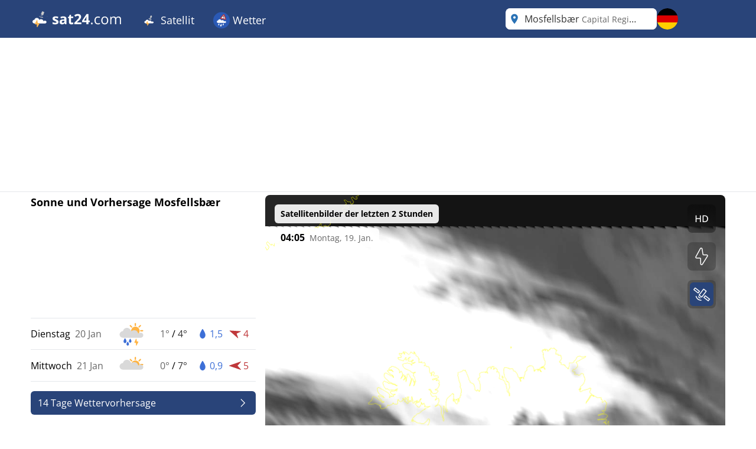

--- FILE ---
content_type: text/html; charset=utf-8
request_url: https://www.sat24.com/de-de/city/3398049
body_size: 23046
content:


<!DOCTYPE html>
<html lang="de-DE">
<head>
    <meta charset="utf-8" />
    <meta name="viewport" content="width=device-width, initial-scale=1.0" />
    <script>
        siteAccountUrl = "https://account.infoplaza.com/";
        siteBillingUrl = "https://billing.infoplaza.com/";
        siteKVStoreUrl = "https://user-kv-worker.infoplaza.workers.dev/";
        siteIsPremiumClaim = "tmc_add_free";
    </script>
    <!-- Google ads -->
    <script src="/js/site-head.min.js?v=2SvDDH29eX6lJu7fypv7EVdjH5xnZxsBqHCxpUGAzHk"></script>

    <!-- adscripts -->
    <script>
        siteLanguage = "de";
        siteCulture = "de-DE";
    </script>

    <link rel="stylesheet" href="/css/site.min.css?v=ZaCjlzb8a2hmnfPBlS9AW374GbBRDSdbucEOFJW8yio" />
    <link rel="icon" type="image/png" href="https://assets.infoplaza.io/internationalsite/assets/logos/v0/cloudLogo.svg">

    
    <title>Wolkenradar Mosfellsb&#xE6;r -  Aktuelle Satellitenbilder | SAT24</title>
        <meta name="description" content="Sehen Sie bei SAT24 Aktuelle Satellitenbilder von Mosfellsb&#xE6;r auf dem Wolkenradar und sehen Sie, wo die Sonne scheint oder m&#xF6;glicher Niederschlag f&#xE4;llt." />
            <meta name="robots" content="index, follow" />
            <link rel="canonical" href="https://www.sat24.com/de-de/city/3398049" />
                <link rel="alternate" hreflang="de-DE" href="https://www.sat24.com/de-de/city/3398049" />
                <link rel="alternate" hreflang="el-GR" href="https://www.sat24.com/el-gr/city/3398049" />
                <link rel="alternate" hreflang="en-GB" href="https://www.sat24.com/en-gb/city/3398049" />
                <link rel="alternate" hreflang="x-default" href="https://www.sat24.com/en-gb/city/3398049" />
                <link rel="alternate" hreflang="es-ES" href="https://www.sat24.com/es-es/city/3398049" />
                <link rel="alternate" hreflang="fr-BE" href="https://www.sat24.com/fr-be/city/3398049" />
                <link rel="alternate" hreflang="fr-FR" href="https://www.sat24.com/fr-fr/city/3398049" />
                <link rel="alternate" hreflang="hr-HR" href="https://www.sat24.com/hr-hr/city/3398049" />
                <link rel="alternate" hreflang="hu-HU" href="https://www.sat24.com/hu-hu/city/3398049" />
                <link rel="alternate" hreflang="it-IT" href="https://www.sat24.com/it-it/city/3398049" />
                <link rel="alternate" hreflang="nl-BE" href="https://www.sat24.com/nl-be/city/3398049" />
                <link rel="alternate" hreflang="nl-NL" href="https://www.sat24.com/nl-nl/city/3398049" />
                <link rel="alternate" hreflang="pl-PL" href="https://www.sat24.com/pl-pl/city/3398049" />
                <link rel="alternate" hreflang="pt-PT" href="https://www.sat24.com/pt-pt/city/3398049" />
                <link rel="alternate" hreflang="sv-SE" href="https://www.sat24.com/sv-se/city/3398049" />
                <link rel="alternate" hreflang="tr-TR" href="https://www.sat24.com/tr-tr/city/3398049" />
<script>
    var siteAdKeys = {"wtd":4,"wtm":1,"maxtd":4,"mintd":1,"wcd":"regen"};
    var tagCode = "GTM-MWF5P6F";
</script>

    <!-- TopHeadScript -->
<link rel="preload" href="https://securepubads.g.doubleclick.net/tag/js/gpt.js" as="script" />
<link rel="preload" href="https://ads.pubmatic.com/AdServer/js/pwt/160101/11547/pwt.js" as="script">

<script>
  function isMobile() {
    return window.innerWidth < 768;
  }

  function isTablet() {
    return window.innerWidth >= 768 && window.innerWidth <= 1024;
  }

  function isDesktop() {
    return window.innerWidth > 1024;
  }
    gptadslots = [];
    window.siteConsentExcludedPages = ["/subscribe", "/verify-payment", "/redirectpayment/", "/checkout"];
    var currentPage = window.location.pathname;
    var isExcluded = window.siteConsentExcludedPages.some(page => currentPage.includes(page));
    window.dataLayer = window.dataLayer || [];
    window.qq = window.qq || [];
    window.googletag = window.googletag || { cmd: [] };
    window.didomiEventListeners = window.didomiEventListeners || [];
	window.didomiEventListeners.push({
      event: 'notice.clickdisagree',
  		listener: function () {
	        window.location.href = '/' + siteCulture + '/subscribe';
  		}
	});
    window.didomiOnReady = window.didomiOnReady || [];
    window.didomiConfig = {
      user: {
        bots: {
          consentRequired: false,
          types: ['crawlers', 'performance'],
        },
      },
      notice: {
        enable: !isExcluded
      },
      preferences: {
        canCloseWhenConsentIsMissing: false
      },
    };
</script>

<script src="https://assets.infoplaza.io/site/assets/code/ad-script.umd.1.8.0.js" crossorigin=""></script>
<script type="text/javascript">(function(){function i(e){if(!window.frames[e]){if(document.body&&document.body.firstChild){var t=document.body;var n=document.createElement("iframe");n.style.display="none";n.name=e;n.title=e;t.insertBefore(n,t.firstChild)}else{setTimeout(function(){i(e)},5)}}}function e(n,o,r,f,s){function e(e,t,n,i){if(typeof n!=="function"){return}if(!window[o]){window[o]=[]}var a=false;if(s){a=s(e,i,n)}if(!a){window[o].push({command:e,version:t,callback:n,parameter:i})}}e.stub=true;e.stubVersion=2;function t(i){if(!window[n]||window[n].stub!==true){return}if(!i.data){return}var a=typeof i.data==="string";var e;try{e=a?JSON.parse(i.data):i.data}catch(t){return}if(e[r]){var o=e[r];window[n](o.command,o.version,function(e,t){var n={};n[f]={returnValue:e,success:t,callId:o.callId};if(i.source){i.source.postMessage(a?JSON.stringify(n):n,"*")}},o.parameter)}}if(typeof window[n]!=="function"){window[n]=e;if(window.addEventListener){window.addEventListener("message",t,false)}else{window.attachEvent("onmessage",t)}}}e("__tcfapi","__tcfapiBuffer","__tcfapiCall","__tcfapiReturn");i("__tcfapiLocator")})();</script><script type="text/javascript">(function(){(function(e,r){var t=document.createElement("link");t.rel="preconnect";t.as="script";var n=document.createElement("link");n.rel="dns-prefetch";n.as="script";var i=document.createElement("script");i.id="spcloader";i.type="text/javascript";i["async"]=true;i.charset="utf-8";var o="https://sdk.privacy-center.org/"+e+"/loader.js?target_type=notice&target="+r;if(window.didomiConfig&&window.didomiConfig.user){var a=window.didomiConfig.user;var c=a.country;var d=a.region;if(c){o=o+"&country="+c;if(d){o=o+"&region="+d}}}t.href="https://sdk.privacy-center.org/";n.href="https://sdk.privacy-center.org/";i.src=o;var s=document.getElementsByTagName("script")[0];s.parentNode.insertBefore(t,s);s.parentNode.insertBefore(n,s);s.parentNode.insertBefore(i,s)})("57fe2cce-0830-497c-a618-90af555dae38","wwy3fkYw")})();</script>
<script async src="https://cdn.cxense.com/cx.js"></script>


<script>
    // Include this if enableSlotUserRefresh or enableAutoAdRefresh are set to true 
    window.siteViewableSlotList = [];
    window.sitePercentCutOff = 35; // Percent of the ad the needs to be visible
    window.siteAdRefreshLimit = 10; // How many seconds need to pass for the ad 
    window.siteAdsRefreshIsReady = false;

    // Include this if enableAutoAdRefresh is set to true;
    window.siteRefreshableSlotList = [];
    window.slotWasVisible = [];
    window.adRefreshGlobalTimer = 30; // In seconds
    window.adMinimumTimeOnScreen = 5; // In seconds

    adScript({
        gtmId: tagCode,
        websiteName: "sat24.com",
        enableSlotUserRefresh: true,
        enableAutoAdRefresh: true,
        siteAdKeys: window.siteAdKeys,
        pwtId: 11547,
      	enableHeaderBidding: true
    });
</script>    
    <!-- BannerScripts -->
<script>
    if (isDesktop()) {
      googletag.cmd.push(function() {
        const slot = '/7571/Sat24_INT/Web_XL/City/BannerHeader';
        const sizes = [[728, 90], [970, 1000], [1800, 200], [1800, 1000], [970, 250], [970, 90], [750, 200], [750, 300], [930, 180]];
        const id = 'div-gpt-ad-xl-city-bannerheader';
        gptadslots[id] = googletag.defineSlot(slot, sizes,id)
        .addService(googletag.pubads());
      });
    }
</script> <script>
        if (isMobile()) {
            googletag.cmd.push(function() {
                const slot = '/7571/Sat24_INT/Web_XS/City/BannerContentMiddle';
                const sizes = [[1, 1], [320, 240], 'fluid', [300, 250], [320, 100], [320, 50], [300, 50], [300, 100], [336, 280]];
                const id = 'div-gpt-ad-xs-city-bannercontentmiddle';
        
                gptadslots[id] = googletag.defineSlot(slot, sizes, id)
                    .addService(googletag.pubads());
            });
        }
    
    if (isDesktop()) {
      googletag.cmd.push(function() {
        const slot = '/7571/Sat24_INT/Web_XL/City/BannerLeftMiddle';
        const sizes = [[300, 250], [300, 600], [320, 100], [320, 240], [336, 280], 'fluid'];
        const id = 'div-gpt-ad-xl-city-bannerleftmiddle';
        gptadslots[id] = googletag.defineSlot(slot, sizes,id)
        .addService(googletag.pubads());
      });
    }
</script> <script>
        if (isMobile()) {
            googletag.cmd.push(function() {
                const slot = '/7571/Sat24_INT/Web_XS/City/BannerFooter';
                const sizes = [[320, 240], 'fluid', [300, 250], [320, 100], [320, 50], [300, 50], [300, 100], [120, 600],[300, 600], [160, 600], [336, 280]];
                const id = 'div-gpt-ad-xs-city-bannerfooter';
        
                gptadslots[id] = googletag.defineSlot(slot, sizes, id)
                    .addService(googletag.pubads());
            });
        }
    
    if (isDesktop()) {
      googletag.cmd.push(function() {
        const slot = '/7571/Sat24_INT/Web_XL/Homepage/BannerContentMiddle';
        const sizes = [[728, 90], [468, 60], 'fluid'];
        const id = 'div-gpt-ad-xl-homepage-bannercontentmiddle';
        
        gptadslots[id] = googletag.defineSlot(slot, sizes,id)
        .addService(googletag.pubads());
      });
    }
</script> <script>
        if (isMobile()) {
            googletag.cmd.push(function() {
                const slot = '/7571/Sat24_INT/Web_XS/City/BannerSticky';
                const sizes = [[320, 50], [300, 50]];
                const id = 'div-gpt-ad-xs-city-bannersticky';
        
                gptadslots[id] = googletag.defineSlot(slot, sizes, id)
                    .addService(googletag.pubads());
            });
        }
    </script>    <!-- BottomHeadScripts -->
<script></script>
    <style>.cms-block-container .wrapper_content,.cms-block-container .row{display:grid;grid-template-columns:repeat(12,minmax(0,1fr));grid-column:span 12/span 12}.cms-block-container .col{display:grid;grid-template-columns:repeat(12,minmax(0,1fr));height:max-content}.cms-block-container .snippet{grid-column:span 12/span 12}.cms-block-container .wrapper,.cms-block-container .wrapper_content{margin-left:auto;margin-right:auto;max-width:1200px}.cms-block-container .wrapper_content{padding-left:.5rem;padding-right:.5rem}.cms-block-container .col1{grid-column:span 1/span 1}.cms-block-container .col2{grid-column:span 2/span 2}.cms-block-container .col3{grid-column:span 3/span 3}.cms-block-container .col4{grid-column:span 4/span 4}.cms-block-container .col5{grid-column:span 5/span 5}.cms-block-container .col6{grid-column:span 6/span 6}.cms-block-container .col7{grid-column:span 7/span 7}.cms-block-container .col8{grid-column:span 8/span 8}.cms-block-container .col9{grid-column:span 9/span 9}.cms-block-container .col10{grid-column:span 10/span 10}.cms-block-container .col11{grid-column:span 11/span 11}.cms-block-container .col12{grid-column:span 12/span 12}.cms-block-container .right{float:right}.cms-block-container .left{float:left}.cms-block-container .hide{display:none}.cms-block-container .show{display:block}@media screen and (max-width:768px){.cms-block-container .hide-small{display:none}.cms-block-container .hide-mobile{display:none}}@media screen and (min-width:769px) and (max-width:1024px){.cms-block-container .wrapper_content{padding:1rem 0}.cms-block-container .hide-medium,.cms-block-container .hide-tablet{display:none}.cms-block-container .col1-medium{grid-column:span 1/span 1}.cms-block-container .col2-medium{grid-column:span 2/span 2}.cms-block-container .col3-medium{grid-column:span 3/span 3}.cms-block-container .col4-medium{grid-column:span 4/span 4}.cms-block-container .col5-medium{grid-column:span 5/span 5}.cms-block-container .col6-medium{grid-column:span 6/span 6}.cms-block-container .col7-medium{grid-column:span 7/span 7}.cms-block-container .col8-medium{grid-column:span 8/span 8}.cms-block-container .col9-medium{grid-column:span 9/span 9}.cms-block-container .col10-medium{grid-column:span 10/span 10}.cms-block-container .col11-medium{grid-column:span 11/span 11}.cms-block-container .col12-medium{grid-column:span 12/span 12}}@media screen and (min-width:1024px){.cms-block-container .wrapper_content{padding:0}.cms-block-container .hide-large,.cms-block-container .hide-desktop{display:none}.cms-block-container .col1-large{grid-column:span 1/span 1}.cms-block-container .col2-large{grid-column:span 2/span 2}.cms-block-container .col3-large{grid-column:span 3/span 3}.cms-block-container .col4-large{grid-column:span 4/span 4}.cms-block-container .col5-large{grid-column:span 5/span 5}.cms-block-container .col6-large{grid-column:span 6/span 6}.cms-block-container .col7-large{grid-column:span 7/span 7}.cms-block-container .col8-large{grid-column:span 8/span 8}.cms-block-container .col9-large{grid-column:span 9/span 9}.cms-block-container .col10-large{grid-column:span 10/span 10}.cms-block-container .col11-large{grid-column:span 11/span 11}.cms-block-container .col12-large{grid-column:span 12/span 12}}</style>
<meta name="x-cert-key" content="LIQxCcBcFMDsAIBq1wAtoFcA2Q=="></meta>

</head>
<body>
    

<div class="cms-grid">
    <div class="cms-block-container">
<div class="block-group" style="background-color: #FFFFFF;background-image: url('');" id="blockgroup-1089">
<div class="block col col12" id="block-10097">
<div class="snippet" data-component="SnippetBrandedHeader">



<header class="hidden lg:block text-white bg-main h-16 w-full py-3.5">
    <div class="max-w-site site-margin flex justify-between h-full">
        <div class="relative flex-shrink">
            <a href="/de-de" class="w-auto h-9">
                <img class="h-full" src="https://assets.infoplaza.io/internationalsite/assets/logos/v0/sat24Logo.svg" alt="logo">
            </a>
        </div>
        <div class="flex-1 px-4 -my-3.5">
            <div class="w-full flex justify-between items-stretch h-full">
    <div class="flex">
            <ul class="relative group cursor-pointer font-medium h-full">
                <li class="text-white hover:bg-secondary group overflow-hidden h-full">
                                <a class="text-lg whitespace-nowrap py-5 px-4 block group-hover:text-white h-full" target="_self" href="/de-de">
                                        <img class="inline-block relative -top-0.5" width="28" height="28" src="https://assets.infoplaza.io/internationalsite/assets/logos/v0/cloudLogo.svg" alt="Satellit"/>
                                    Satellit
                                </a>

                        <div class="hidden absolute bg-main drop-shadow-lg z-[2000] left-0 min-w-full top-16 group-hover:flex rounded-b-lg overflow-hidden">
                            <ul class="min-w-[150px] w-full">
                                            <li class="">
                                                <a class="whitespace-nowrap block py-2.5 px-4 hover:bg-secondary hover:text-white" target="_self" href="/de-de/continent/eu">
                                                    
Europa Satellit
                                                </a>
                                            </li>
                                            <li class="">
                                                <a class="whitespace-nowrap block py-2.5 px-4 hover:bg-secondary hover:text-white" target="_self" href="/de-de/region/8000119">
                                                    Alpensatellit
                                                </a>
                                            </li>
                                            <li class="">
                                                <a class="whitespace-nowrap block py-2.5 px-4 hover:bg-secondary hover:text-white" target="_self" href="/de-de/country/be">
                                                    
Belgien Satellit
                                                </a>
                                            </li>
                                            <li class="">
                                                <a class="whitespace-nowrap block py-2.5 px-4 hover:bg-secondary hover:text-white" target="_self" href="/de-de/country/hr">
                                                    Kroatien Satellit
                                                </a>
                                            </li>
                                            <li class="">
                                                <a class="whitespace-nowrap block py-2.5 px-4 hover:bg-secondary hover:text-white" target="_self" href="/de-de/country/fr">
                                                    Frankreich Satellit 
                                                </a>
                                            </li>
                                            <li class="">
                                                <a class="whitespace-nowrap block py-2.5 px-4 hover:bg-secondary hover:text-white" target="_self" href="/de-de/country/de">
                                                    Deutschland Satellit 
                                                </a>
                                            </li>
                                            <li class="">
                                                <a class="whitespace-nowrap block py-2.5 px-4 hover:bg-secondary hover:text-white" target="_self" href="/de-de/country/gr">
                                                    Griechenland Satellit 
                                                </a>
                                            </li>
                                            <li class="">
                                                <a class="whitespace-nowrap block py-2.5 px-4 hover:bg-secondary hover:text-white" target="_self" href="/de-de/country/hu">
                                                    Ungarn Satellit
                                                </a>
                                            </li>
                                            <li class="">
                                                <a class="whitespace-nowrap block py-2.5 px-4 hover:bg-secondary hover:text-white" target="_self" href="/de-de/country/it">
                                                    Italien Satellit 
                                                </a>
                                            </li>
                                            <li class="">
                                                <a class="whitespace-nowrap block py-2.5 px-4 hover:bg-secondary hover:text-white" target="_self" href="/de-de/country/nl">
                                                    Niederlande Satellit 
                                                </a>
                                            </li>
                                            <li class="">
                                                <a class="whitespace-nowrap block py-2.5 px-4 hover:bg-secondary hover:text-white" target="_self" href="/de-de/country/pl">
                                                    Polen Satellit 
                                                </a>
                                            </li>
                                            <li class="">
                                                <a class="whitespace-nowrap block py-2.5 px-4 hover:bg-secondary hover:text-white" target="_self" href="/de-de/country/pt">
                                                    Portugal Satelliet
                                                </a>
                                            </li>
                                            <li class="">
                                                <a class="whitespace-nowrap block py-2.5 px-4 hover:bg-secondary hover:text-white" target="_self" href="/de-de/country/se">
                                                    Skandinavien Satellit 
                                                </a>
                                            </li>
                                            <li class="">
                                                <a class="whitespace-nowrap block py-2.5 px-4 hover:bg-secondary hover:text-white" target="_self" href="/de-de/country/es">
                                                    Spanien Satelliet
                                                </a>
                                            </li>
                                            <li class="">
                                                <a class="whitespace-nowrap block py-2.5 px-4 hover:bg-secondary hover:text-white" target="_self" href="/de-de/country/tr">
                                                    Türkei Satellit 
                                                </a>
                                            </li>
                                            <li class="">
                                                <a class="whitespace-nowrap block py-2.5 px-4 hover:bg-secondary hover:text-white" target="_self" href="/de-de/country/gb">
                                                    VK & Irland Satellit
                                                </a>
                                            </li>
                                            <li class="">
                                                <a class="whitespace-nowrap block py-2.5 px-4 hover:bg-secondary hover:text-white" target="_self" href="/de-de/continent/af">
                                                    Afrika Satellit 
                                                </a>
                                            </li>
                                            <li class="">
                                                <a class="whitespace-nowrap block py-2.5 px-4 hover:bg-secondary hover:text-white" target="_self" href="/de-de/continent/na">
                                                    Nordamerika Satellit
                                                </a>
                                            </li>
                            </ul>
                        </div>
                </li>
            </ul>
            <ul class="relative group cursor-pointer font-medium h-full">
                <li class="text-white hover:bg-secondary group overflow-hidden h-full">
                                <a class="text-lg whitespace-nowrap py-5 px-4 block group-hover:text-white h-full" target="_self" href="https://www.niederschlagsradar.de/de-de/">
                                        <img class="inline-block relative -top-0.5" width="28" height="28" src="https://assets.infoplaza.io/internationalsite/assets/logos/v0/rainLogo.svg" alt="Wetter"/>
                                    Wetter
                                </a>

                        <div class="hidden absolute bg-main drop-shadow-lg z-[2000] left-0 min-w-full top-16 group-hover:flex rounded-b-lg overflow-hidden">
                            <ul class="min-w-[150px] w-full">
                                            <li class="">
                                                <a class="whitespace-nowrap block py-2.5 px-4 hover:bg-secondary hover:text-white" target="_self" href="https://www.niederschlagsradar.de/de-de/continent/eu">
                                                    Europa niederschlagsradar
                                                </a>
                                            </li>
                                            <li class="">
                                                <a class="whitespace-nowrap block py-2.5 px-4 hover:bg-secondary hover:text-white" target="_self" href="https://www.niederschlagsradar.de/de-de/country/be">
                                                    Belgien niederschlagsradar
                                                </a>
                                            </li>
                                            <li class="">
                                                <a class="whitespace-nowrap block py-2.5 px-4 hover:bg-secondary hover:text-white" target="_self" href="https://www.niederschlagsradar.de/de-de/country/de">
                                                    Deutschland niederschlagsradar
                                                </a>
                                            </li>
                                            <li class="">
                                                <a class="whitespace-nowrap block py-2.5 px-4 hover:bg-secondary hover:text-white" target="_self" href="https://www.niederschlagsradar.de/de-de/country/fr">
                                                    Frankreich niederschlagsradar
                                                </a>
                                            </li>
                                            <li class="">
                                                <a class="whitespace-nowrap block py-2.5 px-4 hover:bg-secondary hover:text-white" target="_self" href="https://www.niederschlagsradar.de/de-de/country/gr">
                                                    Griechenland niederschlagsradar
                                                </a>
                                            </li>
                                            <li class="">
                                                <a class="whitespace-nowrap block py-2.5 px-4 hover:bg-secondary hover:text-white" target="_self" href="https://www.niederschlagsradar.de/de-de/country/it">
                                                    Italien niederschlagsradar
                                                </a>
                                            </li>
                                            <li class="">
                                                <a class="whitespace-nowrap block py-2.5 px-4 hover:bg-secondary hover:text-white" target="_self" href="https://www.niederschlagsradar.de/de-de/country/nl">
                                                    Niederlande niederschlagsradar
                                                </a>
                                            </li>
                                            <li class="">
                                                <a class="whitespace-nowrap block py-2.5 px-4 hover:bg-secondary hover:text-white" target="_self" href="https://www.niederschlagsradar.de/de-de/country/pl">
                                                    Polen niederschlagsradar
                                                </a>
                                            </li>
                                            <li class="">
                                                <a class="whitespace-nowrap block py-2.5 px-4 hover:bg-secondary hover:text-white" target="_self" href="https://www.niederschlagsradar.de/de-de/country/pt">
                                                    Portugal niederschlagsradar
                                                </a>
                                            </li>
                                            <li class="">
                                                <a class="whitespace-nowrap block py-2.5 px-4 hover:bg-secondary hover:text-white" target="_self" href="https://www.niederschlagsradar.de/de-de/country/se">
                                                    Skandinavien niederschlagsradar
                                                </a>
                                            </li>
                                            <li class="">
                                                <a class="whitespace-nowrap block py-2.5 px-4 hover:bg-secondary hover:text-white" target="_self" href="https://www.niederschlagsradar.de/de-de/country/es">
                                                    Spanien niederschlagsradar
                                                </a>
                                            </li>
                                            <li class="">
                                                <a class="whitespace-nowrap block py-2.5 px-4 hover:bg-secondary hover:text-white" target="_self" href="https://www.niederschlagsradar.de/de-de/country/tr">
                                                    Türkei niederschlagsradar
                                                </a>
                                            </li>
                                            <li class="">
                                                <a class="whitespace-nowrap block py-2.5 px-4 hover:bg-secondary hover:text-white" target="_self" href="https://www.niederschlagsradar.de/de-de/country/gb">
                                                    VK und Irland niederschlagsradar
                                                </a>
                                            </li>
                            </ul>
                        </div>
                </li>
            </ul>
    </div>
</div>
        </div>
        <div class="flex gap-3">
            <div class="w-64">
                

<div class="Search text-text-main w-full h-8 lg:h-full relative rounded-lg" data-component="search">
    <div class="w-full h-full relative z-[2000]">
        <div class="relative z-20 h-full bg-white flex flex-row pl-10 pr-8 md:pl-8 rounded-lg items-center">
                <div class="js-placeholder text-text-main bg-white w-full h-full pl-10 pr-8 md:pl-8 left-0 rounded-lg absolute flex pointer-events-none">
                    <p class="self-center truncate">Mosfellsb&#xE6;r&nbsp;<span class="text-sm text-text-secondary">Capital Region</span></p>
                </div>
                <div class="js-favorite-button right-2 absolute flex cursor-pointer hidden hover:scale-110">
                    <img class="js-favorite-star max-w-none" src="https://assets.infoplaza.io/internationalsite/assets/icons/general/star.svg" alt="star" width="24" height="24">
                </div>
            <input type="text" placeholder="Ort suchen" class="js-input w-full h-full grow focus:outline-none text-base" />
            <img src="https://assets.infoplaza.io/internationalsite/assets/icons/general/location.svg" width="30" height="30" class="hidden md:inline pointer-events-none absolute left-0" />
            <img src="https://assets.infoplaza.io/internationalsite/assets/logos/v0/sat24TransparentLogo.svg" width="24" height="24" class="inline md:hidden pointer-events-none absolute left-1" />
            <button class="js-empty-search hidden pl-2 hover:opacity-50" title="Löschen Sie die Suche" aria-label="Löschen Sie die Suche"><img class="" src="https://assets.infoplaza.io/internationalsite/assets/icons/general/cross.svg" width="22" height="22" /></button>
        </div>
        <div class="js-dropdown hidden absolute w-full min-w-[300px] md:w-[400px] top-10 left-0 z-[-1]">
            <div class="bg-white max-h-[calc(100vh_-_140px)] overflow-scroll md:overflow-auto md:max-h-none shadow-search rounded-lg py-2 px-5">
                <div class="js-non-search-items">
                    <div class="text-main hover:text-selected">
                        <button class="js-user-location py-2.5"><img src="https://assets.infoplaza.io/internationalsite/assets/icons/general/gps.svg" width="24" height="24" class="mr-2 inline" />Meinen aktuellen Standort verwenden</button>
                        <p class="js-user-location-message py-2.5 hidden text-text-main hover:text-text-main">...Standort laden</p>
                        <p class="js-user-error-message py-2.5 hidden text-text-main hover:text-text-main">
                            Sie haben den Standortzugriff verweigert. Beheben Sie das Problem in Ihrem Browser und laden Sie die Seite neu.
                        </p>
                        <p class="js-user-current-location py-2.5 hidden"></p>
                    </div>
                    <div class="border-t border-[#ccc] js-favorites hidden">
                        <p class="pt-4 w-full relative text-text-main font-semibold">Favoriten</p>
                        <ul class="js-favorites-results"></ul>
                    </div>
                    <div class="border-t border-[#ccc] js-last-visited hidden">
                        <p class="pt-4 w-full relative text-text-main font-semibold">Zuletzt besuchte Orte<span class="absolute bottom-px right-1.5 hover:opacity-50 cursor-pointer"><img class="js-remove-last-visited" src="https://assets.infoplaza.io/internationalsite/assets/icons/general/cross.svg" width="20" height="20" /></span></p>
                        <ul class="js-last-visited-results"></ul>
                    </div>
                </div>
                <div>
                    <ul data-no-results="Keine Resultate" class="js-results"></ul>
                </div>
            </div>
        </div>
    </div>
</div>
<div class="hidden text-md last:border-b-0 hover:text-main top-3 right-1"></div>
            </div>
            


<div id="LanguageSelector" class="js-languageselector md:relative h-full text-white">

    <div class="flex relative md:w-[36px] h-full js-languageselector-button sm:max-lg:mr-4">
        <img alt="language flag" class="rounded-full h-full aspect-square w-auto cursor-pointer object-cover hover:brightness-90" style="image-rendering: -webkit-optimize-contrast" src="https://assets.infoplaza.io/internationalsite/assets/flags/countryFlags/de.png">
        <span class="ml-4 relative top-1 inline-block md:hidden">Deutsch</span>
    </div>

    <div class="js-languageselector-dropdown hidden bg-main text-white w-screen h-max absolute top-[48px] p-2 z-[1001]  max-md:pt-0  max-md:overflow-y-scroll max-md:max-h-[calc(100vh_-_100px)] max-xl:right-0  xl:-left-[9px] md:top-[54px] md:shadow-search md:w-max md:rounded-lg">
        <ul>
                <li class="py-1 cursor-pointer hover:bg-[rgba(0,0,0,0.1)] rounded-md">
                    <a href="https://www.sat24.com/de-de/city/3398049" data-culture="de-DE" class="js-language-selector-language block flex gap-4 px-1 pr-3">
                        <div class="rounded-full w-[30px] h-[30px] bg-center bg-cover bg-no-repeat relative" style="background-image: url(https://assets.infoplaza.io/internationalsite/assets/flags/countryFlags/de.png)">
                        </div>
                        <span class="pt-[3px] capitalize">Deutsch</span>
                    </a>
                </li>
                <li class="py-1 cursor-pointer hover:bg-[rgba(0,0,0,0.1)] rounded-md">
                    <a href="https://www.sat24.com/el-gr/city/3398049" data-culture="el-GR" class="js-language-selector-language block flex gap-4 px-1 pr-3">
                        <div class="rounded-full w-[30px] h-[30px] bg-center bg-cover bg-no-repeat relative" style="background-image: url(https://assets.infoplaza.io/internationalsite/assets/flags/countryFlags/gr.png)">
                        </div>
                        <span class="pt-[3px] capitalize">&#x395;&#x3BB;&#x3BB;&#x3B7;&#x3BD;&#x3B9;&#x3BA;&#x3AC;</span>
                    </a>
                </li>
                <li class="py-1 cursor-pointer hover:bg-[rgba(0,0,0,0.1)] rounded-md">
                    <a href="https://www.sat24.com/en-gb/city/3398049" data-culture="en-GB" class="js-language-selector-language block flex gap-4 px-1 pr-3">
                        <div class="rounded-full w-[30px] h-[30px] bg-center bg-cover bg-no-repeat relative" style="background-image: url(https://assets.infoplaza.io/internationalsite/assets/flags/countryFlags/gb.png)">
                        </div>
                        <span class="pt-[3px] capitalize">English</span>
                    </a>
                </li>
                <li class="py-1 cursor-pointer hover:bg-[rgba(0,0,0,0.1)] rounded-md">
                    <a href="https://www.sat24.com/es-es/city/3398049" data-culture="es-ES" class="js-language-selector-language block flex gap-4 px-1 pr-3">
                        <div class="rounded-full w-[30px] h-[30px] bg-center bg-cover bg-no-repeat relative" style="background-image: url(https://assets.infoplaza.io/internationalsite/assets/flags/countryFlags/es.png)">
                        </div>
                        <span class="pt-[3px] capitalize">espa&#xF1;ol</span>
                    </a>
                </li>
                <li class="py-1 cursor-pointer hover:bg-[rgba(0,0,0,0.1)] rounded-md">
                    <a href="https://www.sat24.com/fr-be/city/3398049" data-culture="fr-BE" class="js-language-selector-language block flex gap-4 px-1 pr-3">
                        <div class="rounded-full w-[30px] h-[30px] bg-center bg-cover bg-no-repeat relative" style="background-image: url(https://assets.infoplaza.io/internationalsite/assets/flags/countryFlags/be.png)">
                                <span class="absolute -right-1 -bottom-1 font-bold text-sm drop-shadow-text">FR</span>
                        </div>
                        <span class="pt-[3px] capitalize">fran&#xE7;ais</span>
                    </a>
                </li>
                <li class="py-1 cursor-pointer hover:bg-[rgba(0,0,0,0.1)] rounded-md">
                    <a href="https://www.sat24.com/fr-fr/city/3398049" data-culture="fr-FR" class="js-language-selector-language block flex gap-4 px-1 pr-3">
                        <div class="rounded-full w-[30px] h-[30px] bg-center bg-cover bg-no-repeat relative" style="background-image: url(https://assets.infoplaza.io/internationalsite/assets/flags/countryFlags/fr.png)">
                        </div>
                        <span class="pt-[3px] capitalize">fran&#xE7;ais</span>
                    </a>
                </li>
                <li class="py-1 cursor-pointer hover:bg-[rgba(0,0,0,0.1)] rounded-md">
                    <a href="https://www.sat24.com/hr-hr/city/3398049" data-culture="hr-HR" class="js-language-selector-language block flex gap-4 px-1 pr-3">
                        <div class="rounded-full w-[30px] h-[30px] bg-center bg-cover bg-no-repeat relative" style="background-image: url(https://assets.infoplaza.io/internationalsite/assets/flags/countryFlags/hr.png)">
                        </div>
                        <span class="pt-[3px] capitalize">hrvatski</span>
                    </a>
                </li>
                <li class="py-1 cursor-pointer hover:bg-[rgba(0,0,0,0.1)] rounded-md">
                    <a href="https://www.sat24.com/hu-hu/city/3398049" data-culture="hu-HU" class="js-language-selector-language block flex gap-4 px-1 pr-3">
                        <div class="rounded-full w-[30px] h-[30px] bg-center bg-cover bg-no-repeat relative" style="background-image: url(https://assets.infoplaza.io/internationalsite/assets/flags/countryFlags/hu.png)">
                        </div>
                        <span class="pt-[3px] capitalize">magyar</span>
                    </a>
                </li>
                <li class="py-1 cursor-pointer hover:bg-[rgba(0,0,0,0.1)] rounded-md">
                    <a href="https://www.sat24.com/it-it/city/3398049" data-culture="it-IT" class="js-language-selector-language block flex gap-4 px-1 pr-3">
                        <div class="rounded-full w-[30px] h-[30px] bg-center bg-cover bg-no-repeat relative" style="background-image: url(https://assets.infoplaza.io/internationalsite/assets/flags/countryFlags/it.png)">
                        </div>
                        <span class="pt-[3px] capitalize">italiano</span>
                    </a>
                </li>
                <li class="py-1 cursor-pointer hover:bg-[rgba(0,0,0,0.1)] rounded-md">
                    <a href="https://www.sat24.com/nl-be/city/3398049" data-culture="nl-BE" class="js-language-selector-language block flex gap-4 px-1 pr-3">
                        <div class="rounded-full w-[30px] h-[30px] bg-center bg-cover bg-no-repeat relative" style="background-image: url(https://assets.infoplaza.io/internationalsite/assets/flags/countryFlags/be.png)">
                                <span class="absolute -right-1 -bottom-1 font-bold text-sm drop-shadow-text">NL</span>
                        </div>
                        <span class="pt-[3px] capitalize">Nederlands</span>
                    </a>
                </li>
                <li class="py-1 cursor-pointer hover:bg-[rgba(0,0,0,0.1)] rounded-md">
                    <a href="https://www.sat24.com/nl-nl/city/3398049" data-culture="nl-NL" class="js-language-selector-language block flex gap-4 px-1 pr-3">
                        <div class="rounded-full w-[30px] h-[30px] bg-center bg-cover bg-no-repeat relative" style="background-image: url(https://assets.infoplaza.io/internationalsite/assets/flags/countryFlags/nl.png)">
                        </div>
                        <span class="pt-[3px] capitalize">Nederlands</span>
                    </a>
                </li>
                <li class="py-1 cursor-pointer hover:bg-[rgba(0,0,0,0.1)] rounded-md">
                    <a href="https://www.sat24.com/pl-pl/city/3398049" data-culture="pl-PL" class="js-language-selector-language block flex gap-4 px-1 pr-3">
                        <div class="rounded-full w-[30px] h-[30px] bg-center bg-cover bg-no-repeat relative" style="background-image: url(https://assets.infoplaza.io/internationalsite/assets/flags/countryFlags/pl.png)">
                        </div>
                        <span class="pt-[3px] capitalize">polski</span>
                    </a>
                </li>
                <li class="py-1 cursor-pointer hover:bg-[rgba(0,0,0,0.1)] rounded-md">
                    <a href="https://www.sat24.com/pt-pt/city/3398049" data-culture="pt-PT" class="js-language-selector-language block flex gap-4 px-1 pr-3">
                        <div class="rounded-full w-[30px] h-[30px] bg-center bg-cover bg-no-repeat relative" style="background-image: url(https://assets.infoplaza.io/internationalsite/assets/flags/countryFlags/pt.png)">
                        </div>
                        <span class="pt-[3px] capitalize">portugu&#xEA;s</span>
                    </a>
                </li>
                <li class="py-1 cursor-pointer hover:bg-[rgba(0,0,0,0.1)] rounded-md">
                    <a href="https://www.sat24.com/sv-se/city/3398049" data-culture="sv-SE" class="js-language-selector-language block flex gap-4 px-1 pr-3">
                        <div class="rounded-full w-[30px] h-[30px] bg-center bg-cover bg-no-repeat relative" style="background-image: url(https://assets.infoplaza.io/internationalsite/assets/flags/countryFlags/se.png)">
                        </div>
                        <span class="pt-[3px] capitalize">svenska</span>
                    </a>
                </li>
                <li class="py-1 cursor-pointer hover:bg-[rgba(0,0,0,0.1)] rounded-md">
                    <a href="https://www.sat24.com/tr-tr/city/3398049" data-culture="tr-TR" class="js-language-selector-language block flex gap-4 px-1 pr-3">
                        <div class="rounded-full w-[30px] h-[30px] bg-center bg-cover bg-no-repeat relative" style="background-image: url(https://assets.infoplaza.io/internationalsite/assets/flags/countryFlags/tr.png)">
                        </div>
                        <span class="pt-[3px] capitalize">T&#xFC;rk&#xE7;e</span>
                    </a>
                </li>
        </ul>
    </div>
</div>
            


<div id="AccountButton" class="js-accountbutton md:relative h-full min-w-[32px] md:min-w-[80px] [&.loggin]:md:min-w-[36px]">
    <div class="relative h-full">
        <button class="js-accountbutton-button relative w-8 md:w-auto [&.loggin]:md:w-9 hidden [&.loaded]:block h-full rounded-full cursor-pointer bg-main md:hover:brightness-90 bg-cover bg-center" aria-label="Anmelden">
            <div class="flex">
                <div class="inline-block rounded-full hover:brightness-90">
                    <img src="https://assets.infoplaza.io/internationalsite/assets/icons/general/user.svg" width="36" height="36" />
                </div>
                <div class="hidden md:inline-block h-full leading-[36px]">
                    <p>Anmelden</p>
                </div>
            </div>
        </button>
        <div class="js-loading hidden rounded-full h-full w-8 md:w-9 animate-pulse bg-secondary">
        </div>
        <div class="js-user-settings hidden absolute z-[9999] bg-main text-white min-w-fit top-[48px] md:top-[54px] right-0 shadow-md rounded-lg">
            <ul class="py-1 px-2">
                <li class="px-2 py-1 whitespace-nowrap cursor-pointer hover:hover:bg-[rgba(0,0,0,0.1)] rounded-md">
                    <a class="w-full" href="https://account.infoplaza.com/" target="_blank" rel="noreferrer">Mein Profil</a>
                </li>
                <li class="js-not-premium px-2 py-1 whitespace-nowrap cursor-pointer hover:hover:bg-[rgba(0,0,0,0.1)] rounded-md">
                    <a class="w-full text-white" href="/de-de/checkout" rel="nofollow">Werbung entfernen</a>
                </li>
                <li class="px-2 py-1 js-logout cursor-pointer hover:hover:bg-[rgba(0,0,0,0.1)] rounded-md">Ausloggen</li>
            </ul>
        </div>
    </div>
</div>
<div class="hidden -right-2.5 -bottom-1.5 p-[2px] pointer-events-none flex items-center justify-center absolute -right-2.5 -bottom-1.5 p-[2px]"></div>
        </div>
    </div>
    <div class="hidden bg-rain-main bg-sat-main bg-weather-main"></div>
</header>

        <script>
            siteCurrentLocation = {"location_id":3398049,"geoname_id":3415021,"tracking_id":"l3415021-mosfellsbr","name":"Mosfellsb\u00E6r","country_id":38,"region_id":null,"country_name":"Island","country_code":"IS","continent_id":1,"continent_name":"Europa","latitude":64.16667,"longitude":-21.7,"admin_name":"Capital Region","timezone":"Atlantic/Reykjavik","language":"","zoom":null,"score":0.01153,"wintersport":false,"type":"","index":true};
            siteCurrentLocation.type = "location";
            siteCurrentArea = siteCurrentLocation;
        </script>



    <div class="h-12 w-full lg:hidden"></div>
<header class="fixed top-0 left-0 w-full z-[9999] lg:hidden">
    <div class="max-w-site mx-auto bg-main">
        <div class="h-12">
            <div class="w-full h-full flex justify-between px-2">
                <div class="relative h-full flex justify-center items-center flex-grow pr-2">
                    

<div class="Search text-text-main w-full h-8 lg:h-full relative rounded-lg" data-component="search">
    <div class="w-full h-full relative z-[2000]">
        <div class="relative z-20 h-full bg-white flex flex-row pl-10 pr-8 md:pl-8 rounded-lg items-center">
                <div class="js-placeholder text-text-main bg-white w-full h-full pl-10 pr-8 md:pl-8 left-0 rounded-lg absolute flex pointer-events-none">
                    <p class="self-center truncate">Mosfellsb&#xE6;r&nbsp;<span class="text-sm text-text-secondary"></span></p>
                </div>
                <div class="js-favorite-button right-2 absolute flex cursor-pointer hidden hover:scale-110">
                    <img class="js-favorite-star max-w-none" src="https://assets.infoplaza.io/internationalsite/assets/icons/general/star.svg" alt="star" width="24" height="24">
                </div>
            <input type="text" placeholder="Ort suchen" class="js-input w-full h-full grow focus:outline-none text-base" />
            <img src="https://assets.infoplaza.io/internationalsite/assets/icons/general/location.svg" width="30" height="30" class="hidden md:inline pointer-events-none absolute left-0" />
            <img src="https://assets.infoplaza.io/internationalsite/assets/logos/v0/sat24TransparentLogo.svg" width="24" height="24" class="inline md:hidden pointer-events-none absolute left-1" />
            <button class="js-empty-search hidden pl-2 hover:opacity-50" title="Löschen Sie die Suche" aria-label="Löschen Sie die Suche"><img class="" src="https://assets.infoplaza.io/internationalsite/assets/icons/general/cross.svg" width="22" height="22" /></button>
        </div>
        <div class="js-dropdown hidden absolute w-full min-w-[300px] md:w-[400px] top-10 left-0 z-[-1]">
            <div class="bg-white max-h-[calc(100vh_-_140px)] overflow-scroll md:overflow-auto md:max-h-none shadow-search rounded-lg py-2 px-5">
                <div class="js-non-search-items">
                    <div class="text-main hover:text-selected">
                        <button class="js-user-location py-2.5"><img src="https://assets.infoplaza.io/internationalsite/assets/icons/general/gps.svg" width="24" height="24" class="mr-2 inline" />Meinen aktuellen Standort verwenden</button>
                        <p class="js-user-location-message py-2.5 hidden text-text-main hover:text-text-main">...Standort laden</p>
                        <p class="js-user-error-message py-2.5 hidden text-text-main hover:text-text-main">
                            Sie haben den Standortzugriff verweigert. Beheben Sie das Problem in Ihrem Browser und laden Sie die Seite neu.
                        </p>
                        <p class="js-user-current-location py-2.5 hidden"></p>
                    </div>
                    <div class="border-t border-[#ccc] js-favorites hidden">
                        <p class="pt-4 w-full relative text-text-main font-semibold">Favoriten</p>
                        <ul class="js-favorites-results"></ul>
                    </div>
                    <div class="border-t border-[#ccc] js-last-visited hidden">
                        <p class="pt-4 w-full relative text-text-main font-semibold">Zuletzt besuchte Orte<span class="absolute bottom-px right-1.5 hover:opacity-50 cursor-pointer"><img class="js-remove-last-visited" src="https://assets.infoplaza.io/internationalsite/assets/icons/general/cross.svg" width="20" height="20" /></span></p>
                        <ul class="js-last-visited-results"></ul>
                    </div>
                </div>
                <div>
                    <ul data-no-results="Keine Resultate" class="js-results"></ul>
                </div>
            </div>
        </div>
    </div>
</div>
<div class="hidden text-md last:border-b-0 hover:text-main top-3 right-1"></div>
                </div>
                <div class="flex">
                    <div class="h-full relative py-2 px-2">
                        


<div id="AccountButton" class="js-accountbutton md:relative h-full min-w-[32px] md:min-w-[80px] [&.loggin]:md:min-w-[36px]">
    <div class="relative h-full">
        <button class="js-accountbutton-button relative w-8 md:w-auto [&.loggin]:md:w-9 hidden [&.loaded]:block h-full rounded-full cursor-pointer bg-main md:hover:brightness-90 bg-cover bg-center" aria-label="Anmelden">
            <div class="flex">
                <div class="inline-block rounded-full hover:brightness-90">
                    <img src="https://assets.infoplaza.io/internationalsite/assets/icons/general/user.svg" width="36" height="36" />
                </div>
                <div class="hidden md:inline-block h-full leading-[36px]">
                    <p>Anmelden</p>
                </div>
            </div>
        </button>
        <div class="js-loading hidden rounded-full h-full w-8 md:w-9 animate-pulse bg-secondary">
        </div>
        <div class="js-user-settings hidden absolute z-[9999] bg-main text-white min-w-fit top-[48px] md:top-[54px] right-0 shadow-md rounded-lg">
            <ul class="py-1 px-2">
                <li class="px-2 py-1 whitespace-nowrap cursor-pointer hover:hover:bg-[rgba(0,0,0,0.1)] rounded-md">
                    <a class="w-full" href="https://account.infoplaza.com/" target="_blank" rel="noreferrer">Mein Profil</a>
                </li>
                <li class="js-not-premium px-2 py-1 whitespace-nowrap cursor-pointer hover:hover:bg-[rgba(0,0,0,0.1)] rounded-md">
                    <a class="w-full text-white" href="/de-de/checkout" rel="nofollow">Werbung entfernen</a>
                </li>
                <li class="px-2 py-1 js-logout cursor-pointer hover:hover:bg-[rgba(0,0,0,0.1)] rounded-md">Ausloggen</li>
            </ul>
        </div>
    </div>
</div>
<div class="hidden -right-2.5 -bottom-1.5 p-[2px] pointer-events-none flex items-center justify-center absolute -right-2.5 -bottom-1.5 p-[2px]"></div>
                    </div>
                    <div class="relative py-2 pl-1 h-12">
                        <button class="js-menu-button-new cursor-pointer" aria-label="Menu">
                            <img class="inline-block" width="32" height="32" src="https://assets.infoplaza.io/internationalsite/assets/icons/general/menu.svg" alt="Menu" />
                        </button>
                    </div>
                </div>
            </div>
        </div>
    </div>
    <div class="js-mobile-menu-new hidden fixed top-[47px] left-0 h-[calc(100%_-_47px)] w-full max-w-[480px] z-[2000] bg-light-background overflow-scroll text-main font-semibold">
        <div class="h-12 py-2 px-2.5 bg-main">
            


<div id="LanguageSelector" class="js-languageselector md:relative h-full text-white">

    <div class="flex relative md:w-[36px] h-full js-languageselector-button sm:max-lg:mr-4">
        <img alt="language flag" class="rounded-full h-full aspect-square w-auto cursor-pointer object-cover hover:brightness-90" style="image-rendering: -webkit-optimize-contrast" src="https://assets.infoplaza.io/internationalsite/assets/flags/countryFlags/de.png">
        <span class="ml-4 relative top-1 inline-block md:hidden">Deutsch</span>
    </div>

    <div class="js-languageselector-dropdown hidden bg-main text-white w-screen h-max absolute top-[48px] p-2 z-[1001]  max-md:pt-0  max-md:overflow-y-scroll max-md:max-h-[calc(100vh_-_100px)] max-xl:right-0  xl:-left-[9px] md:top-[54px] md:shadow-search md:w-max md:rounded-lg">
        <ul>
                <li class="py-1 cursor-pointer hover:bg-[rgba(0,0,0,0.1)] rounded-md">
                    <a href="https://www.sat24.com/de-de/city/3398049" data-culture="de-DE" class="js-language-selector-language block flex gap-4 px-1 pr-3">
                        <div class="rounded-full w-[30px] h-[30px] bg-center bg-cover bg-no-repeat relative" style="background-image: url(https://assets.infoplaza.io/internationalsite/assets/flags/countryFlags/de.png)">
                        </div>
                        <span class="pt-[3px] capitalize">Deutsch</span>
                    </a>
                </li>
                <li class="py-1 cursor-pointer hover:bg-[rgba(0,0,0,0.1)] rounded-md">
                    <a href="https://www.sat24.com/el-gr/city/3398049" data-culture="el-GR" class="js-language-selector-language block flex gap-4 px-1 pr-3">
                        <div class="rounded-full w-[30px] h-[30px] bg-center bg-cover bg-no-repeat relative" style="background-image: url(https://assets.infoplaza.io/internationalsite/assets/flags/countryFlags/gr.png)">
                        </div>
                        <span class="pt-[3px] capitalize">&#x395;&#x3BB;&#x3BB;&#x3B7;&#x3BD;&#x3B9;&#x3BA;&#x3AC;</span>
                    </a>
                </li>
                <li class="py-1 cursor-pointer hover:bg-[rgba(0,0,0,0.1)] rounded-md">
                    <a href="https://www.sat24.com/en-gb/city/3398049" data-culture="en-GB" class="js-language-selector-language block flex gap-4 px-1 pr-3">
                        <div class="rounded-full w-[30px] h-[30px] bg-center bg-cover bg-no-repeat relative" style="background-image: url(https://assets.infoplaza.io/internationalsite/assets/flags/countryFlags/gb.png)">
                        </div>
                        <span class="pt-[3px] capitalize">English</span>
                    </a>
                </li>
                <li class="py-1 cursor-pointer hover:bg-[rgba(0,0,0,0.1)] rounded-md">
                    <a href="https://www.sat24.com/es-es/city/3398049" data-culture="es-ES" class="js-language-selector-language block flex gap-4 px-1 pr-3">
                        <div class="rounded-full w-[30px] h-[30px] bg-center bg-cover bg-no-repeat relative" style="background-image: url(https://assets.infoplaza.io/internationalsite/assets/flags/countryFlags/es.png)">
                        </div>
                        <span class="pt-[3px] capitalize">espa&#xF1;ol</span>
                    </a>
                </li>
                <li class="py-1 cursor-pointer hover:bg-[rgba(0,0,0,0.1)] rounded-md">
                    <a href="https://www.sat24.com/fr-be/city/3398049" data-culture="fr-BE" class="js-language-selector-language block flex gap-4 px-1 pr-3">
                        <div class="rounded-full w-[30px] h-[30px] bg-center bg-cover bg-no-repeat relative" style="background-image: url(https://assets.infoplaza.io/internationalsite/assets/flags/countryFlags/be.png)">
                                <span class="absolute -right-1 -bottom-1 font-bold text-sm drop-shadow-text">FR</span>
                        </div>
                        <span class="pt-[3px] capitalize">fran&#xE7;ais</span>
                    </a>
                </li>
                <li class="py-1 cursor-pointer hover:bg-[rgba(0,0,0,0.1)] rounded-md">
                    <a href="https://www.sat24.com/fr-fr/city/3398049" data-culture="fr-FR" class="js-language-selector-language block flex gap-4 px-1 pr-3">
                        <div class="rounded-full w-[30px] h-[30px] bg-center bg-cover bg-no-repeat relative" style="background-image: url(https://assets.infoplaza.io/internationalsite/assets/flags/countryFlags/fr.png)">
                        </div>
                        <span class="pt-[3px] capitalize">fran&#xE7;ais</span>
                    </a>
                </li>
                <li class="py-1 cursor-pointer hover:bg-[rgba(0,0,0,0.1)] rounded-md">
                    <a href="https://www.sat24.com/hr-hr/city/3398049" data-culture="hr-HR" class="js-language-selector-language block flex gap-4 px-1 pr-3">
                        <div class="rounded-full w-[30px] h-[30px] bg-center bg-cover bg-no-repeat relative" style="background-image: url(https://assets.infoplaza.io/internationalsite/assets/flags/countryFlags/hr.png)">
                        </div>
                        <span class="pt-[3px] capitalize">hrvatski</span>
                    </a>
                </li>
                <li class="py-1 cursor-pointer hover:bg-[rgba(0,0,0,0.1)] rounded-md">
                    <a href="https://www.sat24.com/hu-hu/city/3398049" data-culture="hu-HU" class="js-language-selector-language block flex gap-4 px-1 pr-3">
                        <div class="rounded-full w-[30px] h-[30px] bg-center bg-cover bg-no-repeat relative" style="background-image: url(https://assets.infoplaza.io/internationalsite/assets/flags/countryFlags/hu.png)">
                        </div>
                        <span class="pt-[3px] capitalize">magyar</span>
                    </a>
                </li>
                <li class="py-1 cursor-pointer hover:bg-[rgba(0,0,0,0.1)] rounded-md">
                    <a href="https://www.sat24.com/it-it/city/3398049" data-culture="it-IT" class="js-language-selector-language block flex gap-4 px-1 pr-3">
                        <div class="rounded-full w-[30px] h-[30px] bg-center bg-cover bg-no-repeat relative" style="background-image: url(https://assets.infoplaza.io/internationalsite/assets/flags/countryFlags/it.png)">
                        </div>
                        <span class="pt-[3px] capitalize">italiano</span>
                    </a>
                </li>
                <li class="py-1 cursor-pointer hover:bg-[rgba(0,0,0,0.1)] rounded-md">
                    <a href="https://www.sat24.com/nl-be/city/3398049" data-culture="nl-BE" class="js-language-selector-language block flex gap-4 px-1 pr-3">
                        <div class="rounded-full w-[30px] h-[30px] bg-center bg-cover bg-no-repeat relative" style="background-image: url(https://assets.infoplaza.io/internationalsite/assets/flags/countryFlags/be.png)">
                                <span class="absolute -right-1 -bottom-1 font-bold text-sm drop-shadow-text">NL</span>
                        </div>
                        <span class="pt-[3px] capitalize">Nederlands</span>
                    </a>
                </li>
                <li class="py-1 cursor-pointer hover:bg-[rgba(0,0,0,0.1)] rounded-md">
                    <a href="https://www.sat24.com/nl-nl/city/3398049" data-culture="nl-NL" class="js-language-selector-language block flex gap-4 px-1 pr-3">
                        <div class="rounded-full w-[30px] h-[30px] bg-center bg-cover bg-no-repeat relative" style="background-image: url(https://assets.infoplaza.io/internationalsite/assets/flags/countryFlags/nl.png)">
                        </div>
                        <span class="pt-[3px] capitalize">Nederlands</span>
                    </a>
                </li>
                <li class="py-1 cursor-pointer hover:bg-[rgba(0,0,0,0.1)] rounded-md">
                    <a href="https://www.sat24.com/pl-pl/city/3398049" data-culture="pl-PL" class="js-language-selector-language block flex gap-4 px-1 pr-3">
                        <div class="rounded-full w-[30px] h-[30px] bg-center bg-cover bg-no-repeat relative" style="background-image: url(https://assets.infoplaza.io/internationalsite/assets/flags/countryFlags/pl.png)">
                        </div>
                        <span class="pt-[3px] capitalize">polski</span>
                    </a>
                </li>
                <li class="py-1 cursor-pointer hover:bg-[rgba(0,0,0,0.1)] rounded-md">
                    <a href="https://www.sat24.com/pt-pt/city/3398049" data-culture="pt-PT" class="js-language-selector-language block flex gap-4 px-1 pr-3">
                        <div class="rounded-full w-[30px] h-[30px] bg-center bg-cover bg-no-repeat relative" style="background-image: url(https://assets.infoplaza.io/internationalsite/assets/flags/countryFlags/pt.png)">
                        </div>
                        <span class="pt-[3px] capitalize">portugu&#xEA;s</span>
                    </a>
                </li>
                <li class="py-1 cursor-pointer hover:bg-[rgba(0,0,0,0.1)] rounded-md">
                    <a href="https://www.sat24.com/sv-se/city/3398049" data-culture="sv-SE" class="js-language-selector-language block flex gap-4 px-1 pr-3">
                        <div class="rounded-full w-[30px] h-[30px] bg-center bg-cover bg-no-repeat relative" style="background-image: url(https://assets.infoplaza.io/internationalsite/assets/flags/countryFlags/se.png)">
                        </div>
                        <span class="pt-[3px] capitalize">svenska</span>
                    </a>
                </li>
                <li class="py-1 cursor-pointer hover:bg-[rgba(0,0,0,0.1)] rounded-md">
                    <a href="https://www.sat24.com/tr-tr/city/3398049" data-culture="tr-TR" class="js-language-selector-language block flex gap-4 px-1 pr-3">
                        <div class="rounded-full w-[30px] h-[30px] bg-center bg-cover bg-no-repeat relative" style="background-image: url(https://assets.infoplaza.io/internationalsite/assets/flags/countryFlags/tr.png)">
                        </div>
                        <span class="pt-[3px] capitalize">T&#xFC;rk&#xE7;e</span>
                    </a>
                </li>
        </ul>
    </div>
</div>
        </div>
        <div class="w-full flex flex-col">
                <ul class="relative cursor-pointer">
                    <li class="border-b border-main/70 js-menu-item-new">
                            <span class="whitespace-nowrap py-3 px-4 inline-block">
                                    <img class="inline-block" width="24" height="24" src="https://assets.infoplaza.io/internationalsite/assets/logos/v0/cloudLogo.svg" alt="Satellit" />
                                Satellit
                            </span>

                            <div class="js-menu-arrows-new inline-block border-solid border-l-main border-l-[6px] border-y-transparent border-y-[6px] border-r-0"></div>
                            <div class="js-menu-arrows-new hidden inline-block border-solid border-t-main border-t-[6px] border-x-transparent border-x-[6px] border-b-0 relative -top-0.5"></div>
                            <div class="js-menu-content-new hidden">
                                <ul class="pt-2 pl-4">
                                        <li class="border-border-main/60 border-b">
                                            <a class="js-menu-link-new whitespace-nowrap block py-2 px-4" target="_self" href="/de-de">
                                                    <img class="inline-block" width="24" height="24" src="https://assets.infoplaza.io/internationalsite/assets/logos/v0/cloudLogo.svg" alt="Satellit" />
                                                Satellit
                                            </a>
                                        </li>
                                            <li class="border-border-main/60 border-b last:border-none">
                                                <a class="js-menu-link-new whitespace-nowrap block py-2 px-4" target="_self" href="/de-de/continent/eu">
                                                    
Europa Satellit
                                                </a>
                                            </li>
                                            <li class="border-border-main/60 border-b last:border-none">
                                                <a class="js-menu-link-new whitespace-nowrap block py-2 px-4" target="_self" href="/de-de/region/8000119">
                                                    Alpensatellit
                                                </a>
                                            </li>
                                            <li class="border-border-main/60 border-b last:border-none">
                                                <a class="js-menu-link-new whitespace-nowrap block py-2 px-4" target="_self" href="/de-de/country/be">
                                                    
Belgien Satellit
                                                </a>
                                            </li>
                                            <li class="border-border-main/60 border-b last:border-none">
                                                <a class="js-menu-link-new whitespace-nowrap block py-2 px-4" target="_self" href="/de-de/country/hr">
                                                    Kroatien Satellit
                                                </a>
                                            </li>
                                            <li class="border-border-main/60 border-b last:border-none">
                                                <a class="js-menu-link-new whitespace-nowrap block py-2 px-4" target="_self" href="/de-de/country/fr">
                                                    Frankreich Satellit 
                                                </a>
                                            </li>
                                            <li class="border-border-main/60 border-b last:border-none">
                                                <a class="js-menu-link-new whitespace-nowrap block py-2 px-4" target="_self" href="/de-de/country/de">
                                                    Deutschland Satellit 
                                                </a>
                                            </li>
                                            <li class="border-border-main/60 border-b last:border-none">
                                                <a class="js-menu-link-new whitespace-nowrap block py-2 px-4" target="_self" href="/de-de/country/gr">
                                                    Griechenland Satellit 
                                                </a>
                                            </li>
                                            <li class="border-border-main/60 border-b last:border-none">
                                                <a class="js-menu-link-new whitespace-nowrap block py-2 px-4" target="_self" href="/de-de/country/hu">
                                                    Ungarn Satellit
                                                </a>
                                            </li>
                                            <li class="border-border-main/60 border-b last:border-none">
                                                <a class="js-menu-link-new whitespace-nowrap block py-2 px-4" target="_self" href="/de-de/country/it">
                                                    Italien Satellit 
                                                </a>
                                            </li>
                                            <li class="border-border-main/60 border-b last:border-none">
                                                <a class="js-menu-link-new whitespace-nowrap block py-2 px-4" target="_self" href="/de-de/country/nl">
                                                    Niederlande Satellit 
                                                </a>
                                            </li>
                                            <li class="border-border-main/60 border-b last:border-none">
                                                <a class="js-menu-link-new whitespace-nowrap block py-2 px-4" target="_self" href="/de-de/country/pl">
                                                    Polen Satellit 
                                                </a>
                                            </li>
                                            <li class="border-border-main/60 border-b last:border-none">
                                                <a class="js-menu-link-new whitespace-nowrap block py-2 px-4" target="_self" href="/de-de/country/pt">
                                                    Portugal Satelliet
                                                </a>
                                            </li>
                                            <li class="border-border-main/60 border-b last:border-none">
                                                <a class="js-menu-link-new whitespace-nowrap block py-2 px-4" target="_self" href="/de-de/country/se">
                                                    Skandinavien Satellit 
                                                </a>
                                            </li>
                                            <li class="border-border-main/60 border-b last:border-none">
                                                <a class="js-menu-link-new whitespace-nowrap block py-2 px-4" target="_self" href="/de-de/country/es">
                                                    Spanien Satelliet
                                                </a>
                                            </li>
                                            <li class="border-border-main/60 border-b last:border-none">
                                                <a class="js-menu-link-new whitespace-nowrap block py-2 px-4" target="_self" href="/de-de/country/tr">
                                                    Türkei Satellit 
                                                </a>
                                            </li>
                                            <li class="border-border-main/60 border-b last:border-none">
                                                <a class="js-menu-link-new whitespace-nowrap block py-2 px-4" target="_self" href="/de-de/country/gb">
                                                    VK & Irland Satellit
                                                </a>
                                            </li>
                                            <li class="border-border-main/60 border-b last:border-none">
                                                <a class="js-menu-link-new whitespace-nowrap block py-2 px-4" target="_self" href="/de-de/continent/af">
                                                    Afrika Satellit 
                                                </a>
                                            </li>
                                            <li class="border-border-main/60 border-b last:border-none">
                                                <a class="js-menu-link-new whitespace-nowrap block py-2 px-4" target="_self" href="/de-de/continent/na">
                                                    Nordamerika Satellit
                                                </a>
                                            </li>
                                </ul>
                            </div>
                    </li>
                </ul>
                <ul class="relative cursor-pointer">
                    <li class="border-b border-main/70 js-menu-item-new">
                            <span class="whitespace-nowrap py-3 px-4 inline-block">
                                    <img class="inline-block" width="24" height="24" src="https://assets.infoplaza.io/internationalsite/assets/logos/v0/rainLogo.svg" alt="Wetter" />
                                Wetter
                            </span>

                            <div class="js-menu-arrows-new inline-block border-solid border-l-main border-l-[6px] border-y-transparent border-y-[6px] border-r-0"></div>
                            <div class="js-menu-arrows-new hidden inline-block border-solid border-t-main border-t-[6px] border-x-transparent border-x-[6px] border-b-0 relative -top-0.5"></div>
                            <div class="js-menu-content-new hidden">
                                <ul class="pt-2 pl-4">
                                        <li class="border-border-main/60 border-b">
                                            <a class="js-menu-link-new whitespace-nowrap block py-2 px-4" target="_self" href="https://www.niederschlagsradar.de/de-de/">
                                                    <img class="inline-block" width="24" height="24" src="https://assets.infoplaza.io/internationalsite/assets/logos/v0/rainLogo.svg" alt="Wetter" />
                                                Wetter
                                            </a>
                                        </li>
                                            <li class="border-border-main/60 border-b last:border-none">
                                                <a class="js-menu-link-new whitespace-nowrap block py-2 px-4" target="_self" href="https://www.niederschlagsradar.de/de-de/continent/eu">
                                                    Europa niederschlagsradar
                                                </a>
                                            </li>
                                            <li class="border-border-main/60 border-b last:border-none">
                                                <a class="js-menu-link-new whitespace-nowrap block py-2 px-4" target="_self" href="https://www.niederschlagsradar.de/de-de/country/be">
                                                    Belgien niederschlagsradar
                                                </a>
                                            </li>
                                            <li class="border-border-main/60 border-b last:border-none">
                                                <a class="js-menu-link-new whitespace-nowrap block py-2 px-4" target="_self" href="https://www.niederschlagsradar.de/de-de/country/de">
                                                    Deutschland niederschlagsradar
                                                </a>
                                            </li>
                                            <li class="border-border-main/60 border-b last:border-none">
                                                <a class="js-menu-link-new whitespace-nowrap block py-2 px-4" target="_self" href="https://www.niederschlagsradar.de/de-de/country/fr">
                                                    Frankreich niederschlagsradar
                                                </a>
                                            </li>
                                            <li class="border-border-main/60 border-b last:border-none">
                                                <a class="js-menu-link-new whitespace-nowrap block py-2 px-4" target="_self" href="https://www.niederschlagsradar.de/de-de/country/gr">
                                                    Griechenland niederschlagsradar
                                                </a>
                                            </li>
                                            <li class="border-border-main/60 border-b last:border-none">
                                                <a class="js-menu-link-new whitespace-nowrap block py-2 px-4" target="_self" href="https://www.niederschlagsradar.de/de-de/country/it">
                                                    Italien niederschlagsradar
                                                </a>
                                            </li>
                                            <li class="border-border-main/60 border-b last:border-none">
                                                <a class="js-menu-link-new whitespace-nowrap block py-2 px-4" target="_self" href="https://www.niederschlagsradar.de/de-de/country/nl">
                                                    Niederlande niederschlagsradar
                                                </a>
                                            </li>
                                            <li class="border-border-main/60 border-b last:border-none">
                                                <a class="js-menu-link-new whitespace-nowrap block py-2 px-4" target="_self" href="https://www.niederschlagsradar.de/de-de/country/pl">
                                                    Polen niederschlagsradar
                                                </a>
                                            </li>
                                            <li class="border-border-main/60 border-b last:border-none">
                                                <a class="js-menu-link-new whitespace-nowrap block py-2 px-4" target="_self" href="https://www.niederschlagsradar.de/de-de/country/pt">
                                                    Portugal niederschlagsradar
                                                </a>
                                            </li>
                                            <li class="border-border-main/60 border-b last:border-none">
                                                <a class="js-menu-link-new whitespace-nowrap block py-2 px-4" target="_self" href="https://www.niederschlagsradar.de/de-de/country/se">
                                                    Skandinavien niederschlagsradar
                                                </a>
                                            </li>
                                            <li class="border-border-main/60 border-b last:border-none">
                                                <a class="js-menu-link-new whitespace-nowrap block py-2 px-4" target="_self" href="https://www.niederschlagsradar.de/de-de/country/es">
                                                    Spanien niederschlagsradar
                                                </a>
                                            </li>
                                            <li class="border-border-main/60 border-b last:border-none">
                                                <a class="js-menu-link-new whitespace-nowrap block py-2 px-4" target="_self" href="https://www.niederschlagsradar.de/de-de/country/tr">
                                                    Türkei niederschlagsradar
                                                </a>
                                            </li>
                                            <li class="border-border-main/60 border-b last:border-none">
                                                <a class="js-menu-link-new whitespace-nowrap block py-2 px-4" target="_self" href="https://www.niederschlagsradar.de/de-de/country/gb">
                                                    VK und Irland niederschlagsradar
                                                </a>
                                            </li>
                                </ul>
                            </div>
                    </li>
                </ul>
        </div>
    </div>
    <div class="js-dark-background-new hidden w-full z-[1999] h-[calc(100%_-_47px)] fixed left-0 top-[47px] bg-black opacity-40" />
</header>


</div>
</div>
</div>
<div class="block-group" style="background-color: #FFFFFF;background-image: url('');" id="blockgroup-1183">
<div class="block col col12 hide-mobile hide-tablet" id="block-9985">
<div class="snippet" data-component="SnippetBanner">


<text>
    <style type="text/css">
        #banner-17d5ec6d-2501-4422-8214-c8570fe76beb > div {
            min-height: 0px;
            width: 100%;
            max-width: 100%; 
        }
    </style>
    <div class="" style="" id="banner-17d5ec6d-2501-4422-8214-c8570fe76beb">
        <!-- [banner] Web_XL/City/BannerHeader -->
        <div style="height:260px" class="banner banner-desktop">
  <div id="div-gpt-ad-xl-city-bannerheader">
    <script>
  if (isDesktop()){
      googletag.cmd.push(function() { googletag.display('div-gpt-ad-xl-city-bannerheader'); });
  }
    </script>
	</div>
</div>
        <!-- [banner] Web_XL/City/BannerHeader -->
    </div>
</text>

</div>
</div>
</div>
<div class="block-group" style="background-color: #FFFFFF;background-image: url('');" id="blockgroup-1184">
<div class="block col col12 hide-mobile" id="block-9983">
<div class="snippet" data-component="SnippetSpacing">
    <div class="w-full" style="height:6px">
                <hr class="relative" style="top:0px">
    </div>

</div>
</div>
<div class="block col wrapper_content" id="block-11470">
<div class="block col col12" id="block-11486">
<div class="snippet" data-component="SnippetMessageBanner">


<div data-id="0" class="js-message-container hidden w-full">
    <div class="max-w-site site-margin rounded px-4 py-2 mb-4">
        <p class="content"></p>
    </div>
</div>

<script>
    try {
        siteCurrentMessage = window.siteCurrentMessage || {
	"enabled": false,
	"text": "<b>Small Satellite Disruption:</b> Due to technical issues at EUMETSAT, satellite coverage is slightly disrupted.",
	"color": "#fff3cd",
};
    } catch (e) {
        console.error(e);
    }
</script>

</div>
</div>
</div>
</div>
<div class="block-group" style="background-color: #FFFFFF;background-image: url('');" id="blockgroup-1091">
<div class="block col wrapper_content" id="block-10096">
<div class="block col col12 hide-tablet hide-desktop" id="block-10272">
<div class="snippet" data-component="SnippetSatellite">

<div class="js-static-satellite -ml-4 -mr-4 md:ml-0 md:mr-0" data-id="0" data-page-type="city">
    
    <script>
        // init vars or use previous values
        radarActiveLayer = window.radarActiveLayer || [];
        radarIsTimerActive = window.radarIsTimerActive || false;
        radarDefaultActiveLayer = window.radarDefaultActiveLayer || [];
        radarBaseInfo = window.radarBaseInfo || [];
        radarActiveLayerType = window.radarActiveLayerType || [];
        radarAvaliableLayers = window.radarAvaliableLayers || [];

        radarAvaliableLayers[0] = radarAvaliableLayers[0] || {}
        radarActiveLayer[0] = "sat";
        radarDefaultActiveLayer[0] = "sat";
        radarActiveLayerType[0] = "satellite" || [];
        // Radar info that does not change between layers
        radarBaseInfo[0] = {
            radarLatitude: "65,085574" || "",
            radarLongitude: "-18,718319" || "",
            isHD: 0,
            mainCity: {"locationid":3398049,"geonameid":3415021,"trackingid":"l3415021-mosfellsbr","name":"Mosfellsbær","countryid":38,"regionid":null,"countryname":"Island","countrycode":"IS","continentid":1,"continentname":"Europa","latitude":64.16667,"longitude":-21.7,"adminname":"Capital Region","timezone":"Atlantic/Reykjavik","language":"","zoom":null,"score":0.01153,"wintersport":false,"type":"","index":true} || [],
            radarBoundingBox: {"north":68.65654754638672,"west":-33.75,"south":58.813743591308594,"east":-5.625,"northindex":15.0,"westindex":26.0,"southindex":19.0,"eastindex":31.0,"zoomlevel":6} || [],
            radarMapBounds: {"east":-8.17,"north":69.17,"south":60.25,"west":-29.27,"zoom":6.7} || [],
        }

radarAvaliableLayers[0]['sat'] = { radarLayers: [{"layername":"202601190405","timestamp":1768795500,"time":"2026-01-19T04:05:00Z","datetime":null,"runtime":1768795500,"offset":0.0,"type":"observations","url":"/satellite-europe/202601190405/6/15/26/19/31?outputtype=jpeg","tileurl":"/satellite-europe/202601190405/{z}/{x}/{y}?outputtype=jpeg","endpoint":"satellite-europe","parseddate":"Montag, 19. Jan.","parsedtime":"04:05","lightningurl":"/lightning/202601190405/6/14/26/19/31?palette=lightningboltred","dataurl":null,"datalayers":null},{"layername":"202601190410","timestamp":1768795800,"time":"2026-01-19T04:10:00Z","datetime":null,"runtime":1768795800,"offset":0.0,"type":"observations","url":"/satellite-europe/202601190410/6/15/26/19/31?outputtype=jpeg","tileurl":"/satellite-europe/202601190410/{z}/{x}/{y}?outputtype=jpeg","endpoint":"satellite-europe","parseddate":"Montag, 19. Jan.","parsedtime":"04:10","lightningurl":"/lightning/202601190410/6/14/26/19/31?palette=lightningboltred","dataurl":null,"datalayers":null},{"layername":"202601190415","timestamp":1768796100,"time":"2026-01-19T04:15:00Z","datetime":null,"runtime":1768796100,"offset":0.0,"type":"observations","url":"/satellite-europe/202601190415/6/15/26/19/31?outputtype=jpeg","tileurl":"/satellite-europe/202601190415/{z}/{x}/{y}?outputtype=jpeg","endpoint":"satellite-europe","parseddate":"Montag, 19. Jan.","parsedtime":"04:15","lightningurl":"/lightning/202601190415/6/14/26/19/31?palette=lightningboltred","dataurl":null,"datalayers":null},{"layername":"202601190420","timestamp":1768796400,"time":"2026-01-19T04:20:00Z","datetime":null,"runtime":1768796400,"offset":0.0,"type":"observations","url":"/satellite-europe/202601190420/6/15/26/19/31?outputtype=jpeg","tileurl":"/satellite-europe/202601190420/{z}/{x}/{y}?outputtype=jpeg","endpoint":"satellite-europe","parseddate":"Montag, 19. Jan.","parsedtime":"04:20","lightningurl":"/lightning/202601190420/6/14/26/19/31?palette=lightningboltred","dataurl":null,"datalayers":null},{"layername":"202601190425","timestamp":1768796700,"time":"2026-01-19T04:25:00Z","datetime":null,"runtime":1768796700,"offset":0.0,"type":"observations","url":"/satellite-europe/202601190425/6/15/26/19/31?outputtype=jpeg","tileurl":"/satellite-europe/202601190425/{z}/{x}/{y}?outputtype=jpeg","endpoint":"satellite-europe","parseddate":"Montag, 19. Jan.","parsedtime":"04:25","lightningurl":"/lightning/202601190425/6/14/26/19/31?palette=lightningboltred","dataurl":null,"datalayers":null},{"layername":"202601190430","timestamp":1768797000,"time":"2026-01-19T04:30:00Z","datetime":null,"runtime":1768797000,"offset":0.0,"type":"observations","url":"/satellite-europe/202601190430/6/15/26/19/31?outputtype=jpeg","tileurl":"/satellite-europe/202601190430/{z}/{x}/{y}?outputtype=jpeg","endpoint":"satellite-europe","parseddate":"Montag, 19. Jan.","parsedtime":"04:30","lightningurl":"/lightning/202601190430/6/14/26/19/31?palette=lightningboltred","dataurl":null,"datalayers":null},{"layername":"202601190435","timestamp":1768797300,"time":"2026-01-19T04:35:00Z","datetime":null,"runtime":1768797300,"offset":0.0,"type":"observations","url":"/satellite-europe/202601190435/6/15/26/19/31?outputtype=jpeg","tileurl":"/satellite-europe/202601190435/{z}/{x}/{y}?outputtype=jpeg","endpoint":"satellite-europe","parseddate":"Montag, 19. Jan.","parsedtime":"04:35","lightningurl":"/lightning/202601190435/6/14/26/19/31?palette=lightningboltred","dataurl":null,"datalayers":null},{"layername":"202601190440","timestamp":1768797600,"time":"2026-01-19T04:40:00Z","datetime":null,"runtime":1768797600,"offset":0.0,"type":"observations","url":"/satellite-europe/202601190440/6/15/26/19/31?outputtype=jpeg","tileurl":"/satellite-europe/202601190440/{z}/{x}/{y}?outputtype=jpeg","endpoint":"satellite-europe","parseddate":"Montag, 19. Jan.","parsedtime":"04:40","lightningurl":"/lightning/202601190440/6/14/26/19/31?palette=lightningboltred","dataurl":null,"datalayers":null},{"layername":"202601190445","timestamp":1768797900,"time":"2026-01-19T04:45:00Z","datetime":null,"runtime":1768797900,"offset":0.0,"type":"observations","url":"/satellite-europe/202601190445/6/15/26/19/31?outputtype=jpeg","tileurl":"/satellite-europe/202601190445/{z}/{x}/{y}?outputtype=jpeg","endpoint":"satellite-europe","parseddate":"Montag, 19. Jan.","parsedtime":"04:45","lightningurl":"/lightning/202601190445/6/14/26/19/31?palette=lightningboltred","dataurl":null,"datalayers":null},{"layername":"202601190450","timestamp":1768798200,"time":"2026-01-19T04:50:00Z","datetime":null,"runtime":1768798200,"offset":0.0,"type":"observations","url":"/satellite-europe/202601190450/6/15/26/19/31?outputtype=jpeg","tileurl":"/satellite-europe/202601190450/{z}/{x}/{y}?outputtype=jpeg","endpoint":"satellite-europe","parseddate":"Montag, 19. Jan.","parsedtime":"04:50","lightningurl":"/lightning/202601190450/6/14/26/19/31?palette=lightningboltred","dataurl":null,"datalayers":null},{"layername":"202601190455","timestamp":1768798500,"time":"2026-01-19T04:55:00Z","datetime":null,"runtime":1768798500,"offset":0.0,"type":"observations","url":"/satellite-europe/202601190455/6/15/26/19/31?outputtype=jpeg","tileurl":"/satellite-europe/202601190455/{z}/{x}/{y}?outputtype=jpeg","endpoint":"satellite-europe","parseddate":"Montag, 19. Jan.","parsedtime":"04:55","lightningurl":"/lightning/202601190455/6/14/26/19/31?palette=lightningboltred","dataurl":null,"datalayers":null},{"layername":"202601190500","timestamp":1768798800,"time":"2026-01-19T05:00:00Z","datetime":null,"runtime":1768798800,"offset":0.0,"type":"observations","url":"/satellite-europe/202601190500/6/15/26/19/31?outputtype=jpeg","tileurl":"/satellite-europe/202601190500/{z}/{x}/{y}?outputtype=jpeg","endpoint":"satellite-europe","parseddate":"Montag, 19. Jan.","parsedtime":"05:00","lightningurl":"/lightning/202601190500/6/14/26/19/31?palette=lightningboltred","dataurl":null,"datalayers":null},{"layername":"202601190505","timestamp":1768799100,"time":"2026-01-19T05:05:00Z","datetime":null,"runtime":1768799100,"offset":0.0,"type":"observations","url":"/satellite-europe/202601190505/6/15/26/19/31?outputtype=jpeg","tileurl":"/satellite-europe/202601190505/{z}/{x}/{y}?outputtype=jpeg","endpoint":"satellite-europe","parseddate":"Montag, 19. Jan.","parsedtime":"05:05","lightningurl":"/lightning/202601190505/6/14/26/19/31?palette=lightningboltred","dataurl":null,"datalayers":null},{"layername":"202601190510","timestamp":1768799400,"time":"2026-01-19T05:10:00Z","datetime":null,"runtime":1768799400,"offset":0.0,"type":"observations","url":"/satellite-europe/202601190510/6/15/26/19/31?outputtype=jpeg","tileurl":"/satellite-europe/202601190510/{z}/{x}/{y}?outputtype=jpeg","endpoint":"satellite-europe","parseddate":"Montag, 19. Jan.","parsedtime":"05:10","lightningurl":"/lightning/202601190510/6/14/26/19/31?palette=lightningboltred","dataurl":null,"datalayers":null},{"layername":"202601190515","timestamp":1768799700,"time":"2026-01-19T05:15:00Z","datetime":null,"runtime":1768799700,"offset":0.0,"type":"observations","url":"/satellite-europe/202601190515/6/15/26/19/31?outputtype=jpeg","tileurl":"/satellite-europe/202601190515/{z}/{x}/{y}?outputtype=jpeg","endpoint":"satellite-europe","parseddate":"Montag, 19. Jan.","parsedtime":"05:15","lightningurl":"/lightning/202601190515/6/14/26/19/31?palette=lightningboltred","dataurl":null,"datalayers":null},{"layername":"202601190520","timestamp":1768800000,"time":"2026-01-19T05:20:00Z","datetime":null,"runtime":1768800000,"offset":0.0,"type":"observations","url":"/satellite-europe/202601190520/6/15/26/19/31?outputtype=jpeg","tileurl":"/satellite-europe/202601190520/{z}/{x}/{y}?outputtype=jpeg","endpoint":"satellite-europe","parseddate":"Montag, 19. Jan.","parsedtime":"05:20","lightningurl":"/lightning/202601190520/6/14/26/19/31?palette=lightningboltred","dataurl":null,"datalayers":null},{"layername":"202601190525","timestamp":1768800300,"time":"2026-01-19T05:25:00Z","datetime":null,"runtime":1768800300,"offset":0.0,"type":"observations","url":"/satellite-europe/202601190525/6/15/26/19/31?outputtype=jpeg","tileurl":"/satellite-europe/202601190525/{z}/{x}/{y}?outputtype=jpeg","endpoint":"satellite-europe","parseddate":"Montag, 19. Jan.","parsedtime":"05:25","lightningurl":"/lightning/202601190525/6/14/26/19/31?palette=lightningboltred","dataurl":null,"datalayers":null},{"layername":"202601190530","timestamp":1768800600,"time":"2026-01-19T05:30:00Z","datetime":null,"runtime":1768800600,"offset":0.0,"type":"observations","url":"/satellite-europe/202601190530/6/15/26/19/31?outputtype=jpeg","tileurl":"/satellite-europe/202601190530/{z}/{x}/{y}?outputtype=jpeg","endpoint":"satellite-europe","parseddate":"Montag, 19. Jan.","parsedtime":"05:30","lightningurl":"/lightning/202601190530/6/14/26/19/31?palette=lightningboltred","dataurl":null,"datalayers":null},{"layername":"202601190535","timestamp":1768800900,"time":"2026-01-19T05:35:00Z","datetime":null,"runtime":1768800900,"offset":0.0,"type":"observations","url":"/satellite-europe/202601190535/6/15/26/19/31?outputtype=jpeg","tileurl":"/satellite-europe/202601190535/{z}/{x}/{y}?outputtype=jpeg","endpoint":"satellite-europe","parseddate":"Montag, 19. Jan.","parsedtime":"05:35","lightningurl":"/lightning/202601190535/6/14/26/19/31?palette=lightningboltred","dataurl":null,"datalayers":null},{"layername":"202601190540","timestamp":1768801200,"time":"2026-01-19T05:40:00Z","datetime":null,"runtime":1768801200,"offset":0.0,"type":"observations","url":"/satellite-europe/202601190540/6/15/26/19/31?outputtype=jpeg","tileurl":"/satellite-europe/202601190540/{z}/{x}/{y}?outputtype=jpeg","endpoint":"satellite-europe","parseddate":"Montag, 19. Jan.","parsedtime":"05:40","lightningurl":"/lightning/202601190540/6/14/26/19/31?palette=lightningboltred","dataurl":null,"datalayers":null},{"layername":"202601190545","timestamp":1768801500,"time":"2026-01-19T05:45:00Z","datetime":null,"runtime":1768801500,"offset":0.0,"type":"observations","url":"/satellite-europe/202601190545/6/15/26/19/31?outputtype=jpeg","tileurl":"/satellite-europe/202601190545/{z}/{x}/{y}?outputtype=jpeg","endpoint":"satellite-europe","parseddate":"Montag, 19. Jan.","parsedtime":"05:45","lightningurl":"/lightning/202601190545/6/14/26/19/31?palette=lightningboltred","dataurl":null,"datalayers":null},{"layername":"202601190550","timestamp":1768801800,"time":"2026-01-19T05:50:00Z","datetime":null,"runtime":1768801800,"offset":0.0,"type":"observations","url":"/satellite-europe/202601190550/6/15/26/19/31?outputtype=jpeg","tileurl":"/satellite-europe/202601190550/{z}/{x}/{y}?outputtype=jpeg","endpoint":"satellite-europe","parseddate":"Montag, 19. Jan.","parsedtime":"05:50","lightningurl":"/lightning/202601190550/6/14/26/19/31?palette=lightningboltred","dataurl":null,"datalayers":null},{"layername":"202601190555","timestamp":1768802100,"time":"2026-01-19T05:55:00Z","datetime":null,"runtime":1768802100,"offset":0.0,"type":"observations","url":"/satellite-europe/202601190555/6/15/26/19/31?outputtype=jpeg","tileurl":"/satellite-europe/202601190555/{z}/{x}/{y}?outputtype=jpeg","endpoint":"satellite-europe","parseddate":"Montag, 19. Jan.","parsedtime":"05:55","lightningurl":"/lightning/202601190555/6/14/26/19/31?palette=lightningboltred","dataurl":null,"datalayers":null},{"layername":"202601190600","timestamp":1768802400,"time":"2026-01-19T06:00:00Z","datetime":null,"runtime":1768802400,"offset":0.0,"type":"observations","url":"/satellite-europe/202601190600/6/15/26/19/31?outputtype=jpeg","tileurl":"/satellite-europe/202601190600/{z}/{x}/{y}?outputtype=jpeg","endpoint":"satellite-europe","parseddate":"Montag, 19. Jan.","parsedtime":"06:00","lightningurl":"/lightning/202601190600/6/14/26/19/31?palette=lightningboltred","dataurl":null,"datalayers":null},{"layername":"202601190605","timestamp":1768802700,"time":"2026-01-19T06:05:00Z","datetime":null,"runtime":1768802700,"offset":0.0,"type":"observations","url":"/satellite-europe/202601190605/6/15/26/19/31?outputtype=jpeg","tileurl":"/satellite-europe/202601190605/{z}/{x}/{y}?outputtype=jpeg","endpoint":"satellite-europe","parseddate":"Montag, 19. Jan.","parsedtime":"06:05","lightningurl":"/lightning/202601190605/6/14/26/19/31?palette=lightningboltred","dataurl":null,"datalayers":null}], sliderTimes: [{"time":"04:05","shouldshow":1,"day":"Mo","leftpos":"0"},{"time":"04:10","shouldshow":0,"day":"","leftpos":"4.166666666666667"},{"time":"04:15","shouldshow":0,"day":"","leftpos":"8.333333333333334"},{"time":"04:20","shouldshow":0,"day":"","leftpos":"12.5"},{"time":"04:25","shouldshow":0,"day":"","leftpos":"16.666666666666668"},{"time":"04:30","shouldshow":0,"day":"","leftpos":"20.833333333333336"},{"time":"04:35","shouldshow":1,"day":"","leftpos":"25"},{"time":"04:40","shouldshow":0,"day":"","leftpos":"29.166666666666668"},{"time":"04:45","shouldshow":0,"day":"","leftpos":"33.333333333333336"},{"time":"04:50","shouldshow":0,"day":"","leftpos":"37.5"},{"time":"04:55","shouldshow":0,"day":"","leftpos":"41.66666666666667"},{"time":"05:00","shouldshow":0,"day":"","leftpos":"45.833333333333336"},{"time":"05:05","shouldshow":1,"day":"","leftpos":"50"},{"time":"05:10","shouldshow":0,"day":"","leftpos":"54.16666666666667"},{"time":"05:15","shouldshow":0,"day":"","leftpos":"58.333333333333336"},{"time":"05:20","shouldshow":0,"day":"","leftpos":"62.50000000000001"},{"time":"05:25","shouldshow":0,"day":"","leftpos":"66.66666666666667"},{"time":"05:30","shouldshow":0,"day":"","leftpos":"70.83333333333334"},{"time":"05:35","shouldshow":1,"day":"","leftpos":"75"},{"time":"05:40","shouldshow":0,"day":"","leftpos":"79.16666666666667"},{"time":"05:45","shouldshow":0,"day":"","leftpos":"83.33333333333334"},{"time":"05:50","shouldshow":0,"day":"","leftpos":"87.5"},{"time":"05:55","shouldshow":0,"day":"","leftpos":"91.66666666666667"},{"time":"06:00","shouldshow":0,"day":"","leftpos":"95.83333333333334"},{"time":"06:05","shouldshow":1,"day":"","leftpos":"100"}], baseImageUrl: "https://imn-rust-lb.infoplaza.io/v4/nowcast/tiles", radarImageStyle: {"imagesize":"133.29","leftpercent":"-21.23","toppercent":"6.76"}, lightningImageStyle: {"imagesize":"133.29","leftpercent":"-21.23","toppercent":"-19.89"} };radarAvaliableLayers[0]['satDay'] = { radarLayers: [{"layername":"202601180620","timestamp":1768717200,"time":"2026-01-18T06:20:00Z","datetime":null,"runtime":1768717200,"offset":0.0,"type":"observations","url":"/satellite-europe/202601180620/6/15/26/19/31?outputtype=jpeg","tileurl":"/satellite-europe/202601180620/{z}/{x}/{y}?outputtype=jpeg","endpoint":"satellite-europe","parseddate":"Sonntag, 18. Jan.","parsedtime":"06:20","lightningurl":"/lightning/202601180620/6/14/26/19/31?palette=lightningboltred","dataurl":null,"datalayers":null},{"layername":"202601180635","timestamp":1768718100,"time":"2026-01-18T06:35:00Z","datetime":null,"runtime":1768718100,"offset":0.0,"type":"observations","url":"/satellite-europe/202601180635/6/15/26/19/31?outputtype=jpeg","tileurl":"/satellite-europe/202601180635/{z}/{x}/{y}?outputtype=jpeg","endpoint":"satellite-europe","parseddate":"Sonntag, 18. Jan.","parsedtime":"06:35","lightningurl":"/lightning/202601180635/6/14/26/19/31?palette=lightningboltred","dataurl":null,"datalayers":null},{"layername":"202601180650","timestamp":1768719000,"time":"2026-01-18T06:50:00Z","datetime":null,"runtime":1768719000,"offset":0.0,"type":"observations","url":"/satellite-europe/202601180650/6/15/26/19/31?outputtype=jpeg","tileurl":"/satellite-europe/202601180650/{z}/{x}/{y}?outputtype=jpeg","endpoint":"satellite-europe","parseddate":"Sonntag, 18. Jan.","parsedtime":"06:50","lightningurl":"/lightning/202601180650/6/14/26/19/31?palette=lightningboltred","dataurl":null,"datalayers":null},{"layername":"202601180705","timestamp":1768719900,"time":"2026-01-18T07:05:00Z","datetime":null,"runtime":1768719900,"offset":0.0,"type":"observations","url":"/satellite-europe/202601180705/6/15/26/19/31?outputtype=jpeg","tileurl":"/satellite-europe/202601180705/{z}/{x}/{y}?outputtype=jpeg","endpoint":"satellite-europe","parseddate":"Sonntag, 18. Jan.","parsedtime":"07:05","lightningurl":"/lightning/202601180705/6/14/26/19/31?palette=lightningboltred","dataurl":null,"datalayers":null},{"layername":"202601180720","timestamp":1768720800,"time":"2026-01-18T07:20:00Z","datetime":null,"runtime":1768720800,"offset":0.0,"type":"observations","url":"/satellite-europe/202601180720/6/15/26/19/31?outputtype=jpeg","tileurl":"/satellite-europe/202601180720/{z}/{x}/{y}?outputtype=jpeg","endpoint":"satellite-europe","parseddate":"Sonntag, 18. Jan.","parsedtime":"07:20","lightningurl":"/lightning/202601180720/6/14/26/19/31?palette=lightningboltred","dataurl":null,"datalayers":null},{"layername":"202601180735","timestamp":1768721700,"time":"2026-01-18T07:35:00Z","datetime":null,"runtime":1768721700,"offset":0.0,"type":"observations","url":"/satellite-europe/202601180735/6/15/26/19/31?outputtype=jpeg","tileurl":"/satellite-europe/202601180735/{z}/{x}/{y}?outputtype=jpeg","endpoint":"satellite-europe","parseddate":"Sonntag, 18. Jan.","parsedtime":"07:35","lightningurl":"/lightning/202601180735/6/14/26/19/31?palette=lightningboltred","dataurl":null,"datalayers":null},{"layername":"202601180750","timestamp":1768722600,"time":"2026-01-18T07:50:00Z","datetime":null,"runtime":1768722600,"offset":0.0,"type":"observations","url":"/satellite-europe/202601180750/6/15/26/19/31?outputtype=jpeg","tileurl":"/satellite-europe/202601180750/{z}/{x}/{y}?outputtype=jpeg","endpoint":"satellite-europe","parseddate":"Sonntag, 18. Jan.","parsedtime":"07:50","lightningurl":"/lightning/202601180750/6/14/26/19/31?palette=lightningboltred","dataurl":null,"datalayers":null},{"layername":"202601180805","timestamp":1768723500,"time":"2026-01-18T08:05:00Z","datetime":null,"runtime":1768723500,"offset":0.0,"type":"observations","url":"/satellite-europe/202601180805/6/15/26/19/31?outputtype=jpeg","tileurl":"/satellite-europe/202601180805/{z}/{x}/{y}?outputtype=jpeg","endpoint":"satellite-europe","parseddate":"Sonntag, 18. Jan.","parsedtime":"08:05","lightningurl":"/lightning/202601180805/6/14/26/19/31?palette=lightningboltred","dataurl":null,"datalayers":null},{"layername":"202601180820","timestamp":1768724400,"time":"2026-01-18T08:20:00Z","datetime":null,"runtime":1768724400,"offset":0.0,"type":"observations","url":"/satellite-europe/202601180820/6/15/26/19/31?outputtype=jpeg","tileurl":"/satellite-europe/202601180820/{z}/{x}/{y}?outputtype=jpeg","endpoint":"satellite-europe","parseddate":"Sonntag, 18. Jan.","parsedtime":"08:20","lightningurl":"/lightning/202601180820/6/14/26/19/31?palette=lightningboltred","dataurl":null,"datalayers":null},{"layername":"202601180835","timestamp":1768725300,"time":"2026-01-18T08:35:00Z","datetime":null,"runtime":1768725300,"offset":0.0,"type":"observations","url":"/satellite-europe/202601180835/6/15/26/19/31?outputtype=jpeg","tileurl":"/satellite-europe/202601180835/{z}/{x}/{y}?outputtype=jpeg","endpoint":"satellite-europe","parseddate":"Sonntag, 18. Jan.","parsedtime":"08:35","lightningurl":"/lightning/202601180835/6/14/26/19/31?palette=lightningboltred","dataurl":null,"datalayers":null},{"layername":"202601180850","timestamp":1768726200,"time":"2026-01-18T08:50:00Z","datetime":null,"runtime":1768726200,"offset":0.0,"type":"observations","url":"/satellite-europe/202601180850/6/15/26/19/31?outputtype=jpeg","tileurl":"/satellite-europe/202601180850/{z}/{x}/{y}?outputtype=jpeg","endpoint":"satellite-europe","parseddate":"Sonntag, 18. Jan.","parsedtime":"08:50","lightningurl":"/lightning/202601180850/6/14/26/19/31?palette=lightningboltred","dataurl":null,"datalayers":null},{"layername":"202601180905","timestamp":1768727100,"time":"2026-01-18T09:05:00Z","datetime":null,"runtime":1768727100,"offset":0.0,"type":"observations","url":"/satellite-europe/202601180905/6/15/26/19/31?outputtype=jpeg","tileurl":"/satellite-europe/202601180905/{z}/{x}/{y}?outputtype=jpeg","endpoint":"satellite-europe","parseddate":"Sonntag, 18. Jan.","parsedtime":"09:05","lightningurl":"/lightning/202601180905/6/14/26/19/31?palette=lightningboltred","dataurl":null,"datalayers":null},{"layername":"202601180920","timestamp":1768728000,"time":"2026-01-18T09:20:00Z","datetime":null,"runtime":1768728000,"offset":0.0,"type":"observations","url":"/satellite-europe/202601180920/6/15/26/19/31?outputtype=jpeg","tileurl":"/satellite-europe/202601180920/{z}/{x}/{y}?outputtype=jpeg","endpoint":"satellite-europe","parseddate":"Sonntag, 18. Jan.","parsedtime":"09:20","lightningurl":"/lightning/202601180920/6/14/26/19/31?palette=lightningboltred","dataurl":null,"datalayers":null},{"layername":"202601180935","timestamp":1768728900,"time":"2026-01-18T09:35:00Z","datetime":null,"runtime":1768728900,"offset":0.0,"type":"observations","url":"/satellite-europe/202601180935/6/15/26/19/31?outputtype=jpeg","tileurl":"/satellite-europe/202601180935/{z}/{x}/{y}?outputtype=jpeg","endpoint":"satellite-europe","parseddate":"Sonntag, 18. Jan.","parsedtime":"09:35","lightningurl":"/lightning/202601180935/6/14/26/19/31?palette=lightningboltred","dataurl":null,"datalayers":null},{"layername":"202601180950","timestamp":1768729800,"time":"2026-01-18T09:50:00Z","datetime":null,"runtime":1768729800,"offset":0.0,"type":"observations","url":"/satellite-europe/202601180950/6/15/26/19/31?outputtype=jpeg","tileurl":"/satellite-europe/202601180950/{z}/{x}/{y}?outputtype=jpeg","endpoint":"satellite-europe","parseddate":"Sonntag, 18. Jan.","parsedtime":"09:50","lightningurl":"/lightning/202601180950/6/14/26/19/31?palette=lightningboltred","dataurl":null,"datalayers":null},{"layername":"202601181005","timestamp":1768730700,"time":"2026-01-18T10:05:00Z","datetime":null,"runtime":1768730700,"offset":0.0,"type":"observations","url":"/satellite-europe/202601181005/6/15/26/19/31?outputtype=jpeg","tileurl":"/satellite-europe/202601181005/{z}/{x}/{y}?outputtype=jpeg","endpoint":"satellite-europe","parseddate":"Sonntag, 18. Jan.","parsedtime":"10:05","lightningurl":"/lightning/202601181005/6/14/26/19/31?palette=lightningboltred","dataurl":null,"datalayers":null},{"layername":"202601181020","timestamp":1768731600,"time":"2026-01-18T10:20:00Z","datetime":null,"runtime":1768731600,"offset":0.0,"type":"observations","url":"/satellite-europe/202601181020/6/15/26/19/31?outputtype=jpeg","tileurl":"/satellite-europe/202601181020/{z}/{x}/{y}?outputtype=jpeg","endpoint":"satellite-europe","parseddate":"Sonntag, 18. Jan.","parsedtime":"10:20","lightningurl":"/lightning/202601181020/6/14/26/19/31?palette=lightningboltred","dataurl":null,"datalayers":null},{"layername":"202601181035","timestamp":1768732500,"time":"2026-01-18T10:35:00Z","datetime":null,"runtime":1768732500,"offset":0.0,"type":"observations","url":"/satellite-europe/202601181035/6/15/26/19/31?outputtype=jpeg","tileurl":"/satellite-europe/202601181035/{z}/{x}/{y}?outputtype=jpeg","endpoint":"satellite-europe","parseddate":"Sonntag, 18. Jan.","parsedtime":"10:35","lightningurl":"/lightning/202601181035/6/14/26/19/31?palette=lightningboltred","dataurl":null,"datalayers":null},{"layername":"202601181050","timestamp":1768733400,"time":"2026-01-18T10:50:00Z","datetime":null,"runtime":1768733400,"offset":0.0,"type":"observations","url":"/satellite-europe/202601181050/6/15/26/19/31?outputtype=jpeg","tileurl":"/satellite-europe/202601181050/{z}/{x}/{y}?outputtype=jpeg","endpoint":"satellite-europe","parseddate":"Sonntag, 18. Jan.","parsedtime":"10:50","lightningurl":"/lightning/202601181050/6/14/26/19/31?palette=lightningboltred","dataurl":null,"datalayers":null},{"layername":"202601181105","timestamp":1768734300,"time":"2026-01-18T11:05:00Z","datetime":null,"runtime":1768734300,"offset":0.0,"type":"observations","url":"/satellite-europe/202601181105/6/15/26/19/31?outputtype=jpeg","tileurl":"/satellite-europe/202601181105/{z}/{x}/{y}?outputtype=jpeg","endpoint":"satellite-europe","parseddate":"Sonntag, 18. Jan.","parsedtime":"11:05","lightningurl":"/lightning/202601181105/6/14/26/19/31?palette=lightningboltred","dataurl":null,"datalayers":null},{"layername":"202601181120","timestamp":1768735200,"time":"2026-01-18T11:20:00Z","datetime":null,"runtime":1768735200,"offset":0.0,"type":"observations","url":"/satellite-europe/202601181120/6/15/26/19/31?outputtype=jpeg","tileurl":"/satellite-europe/202601181120/{z}/{x}/{y}?outputtype=jpeg","endpoint":"satellite-europe","parseddate":"Sonntag, 18. Jan.","parsedtime":"11:20","lightningurl":"/lightning/202601181120/6/14/26/19/31?palette=lightningboltred","dataurl":null,"datalayers":null},{"layername":"202601181135","timestamp":1768736100,"time":"2026-01-18T11:35:00Z","datetime":null,"runtime":1768736100,"offset":0.0,"type":"observations","url":"/satellite-europe/202601181135/6/15/26/19/31?outputtype=jpeg","tileurl":"/satellite-europe/202601181135/{z}/{x}/{y}?outputtype=jpeg","endpoint":"satellite-europe","parseddate":"Sonntag, 18. Jan.","parsedtime":"11:35","lightningurl":"/lightning/202601181135/6/14/26/19/31?palette=lightningboltred","dataurl":null,"datalayers":null},{"layername":"202601181150","timestamp":1768737000,"time":"2026-01-18T11:50:00Z","datetime":null,"runtime":1768737000,"offset":0.0,"type":"observations","url":"/satellite-europe/202601181150/6/15/26/19/31?outputtype=jpeg","tileurl":"/satellite-europe/202601181150/{z}/{x}/{y}?outputtype=jpeg","endpoint":"satellite-europe","parseddate":"Sonntag, 18. Jan.","parsedtime":"11:50","lightningurl":"/lightning/202601181150/6/14/26/19/31?palette=lightningboltred","dataurl":null,"datalayers":null},{"layername":"202601181205","timestamp":1768737900,"time":"2026-01-18T12:05:00Z","datetime":null,"runtime":1768737900,"offset":0.0,"type":"observations","url":"/satellite-europe/202601181205/6/15/26/19/31?outputtype=jpeg","tileurl":"/satellite-europe/202601181205/{z}/{x}/{y}?outputtype=jpeg","endpoint":"satellite-europe","parseddate":"Sonntag, 18. Jan.","parsedtime":"12:05","lightningurl":"/lightning/202601181205/6/14/26/19/31?palette=lightningboltred","dataurl":null,"datalayers":null},{"layername":"202601181220","timestamp":1768738800,"time":"2026-01-18T12:20:00Z","datetime":null,"runtime":1768738800,"offset":0.0,"type":"observations","url":"/satellite-europe/202601181220/6/15/26/19/31?outputtype=jpeg","tileurl":"/satellite-europe/202601181220/{z}/{x}/{y}?outputtype=jpeg","endpoint":"satellite-europe","parseddate":"Sonntag, 18. Jan.","parsedtime":"12:20","lightningurl":"/lightning/202601181220/6/14/26/19/31?palette=lightningboltred","dataurl":null,"datalayers":null},{"layername":"202601181235","timestamp":1768739700,"time":"2026-01-18T12:35:00Z","datetime":null,"runtime":1768739700,"offset":0.0,"type":"observations","url":"/satellite-europe/202601181235/6/15/26/19/31?outputtype=jpeg","tileurl":"/satellite-europe/202601181235/{z}/{x}/{y}?outputtype=jpeg","endpoint":"satellite-europe","parseddate":"Sonntag, 18. Jan.","parsedtime":"12:35","lightningurl":"/lightning/202601181235/6/14/26/19/31?palette=lightningboltred","dataurl":null,"datalayers":null},{"layername":"202601181250","timestamp":1768740600,"time":"2026-01-18T12:50:00Z","datetime":null,"runtime":1768740600,"offset":0.0,"type":"observations","url":"/satellite-europe/202601181250/6/15/26/19/31?outputtype=jpeg","tileurl":"/satellite-europe/202601181250/{z}/{x}/{y}?outputtype=jpeg","endpoint":"satellite-europe","parseddate":"Sonntag, 18. Jan.","parsedtime":"12:50","lightningurl":"/lightning/202601181250/6/14/26/19/31?palette=lightningboltred","dataurl":null,"datalayers":null},{"layername":"202601181305","timestamp":1768741500,"time":"2026-01-18T13:05:00Z","datetime":null,"runtime":1768741500,"offset":0.0,"type":"observations","url":"/satellite-europe/202601181305/6/15/26/19/31?outputtype=jpeg","tileurl":"/satellite-europe/202601181305/{z}/{x}/{y}?outputtype=jpeg","endpoint":"satellite-europe","parseddate":"Sonntag, 18. Jan.","parsedtime":"13:05","lightningurl":"/lightning/202601181305/6/14/26/19/31?palette=lightningboltred","dataurl":null,"datalayers":null},{"layername":"202601181320","timestamp":1768742400,"time":"2026-01-18T13:20:00Z","datetime":null,"runtime":1768742400,"offset":0.0,"type":"observations","url":"/satellite-europe/202601181320/6/15/26/19/31?outputtype=jpeg","tileurl":"/satellite-europe/202601181320/{z}/{x}/{y}?outputtype=jpeg","endpoint":"satellite-europe","parseddate":"Sonntag, 18. Jan.","parsedtime":"13:20","lightningurl":"/lightning/202601181320/6/14/26/19/31?palette=lightningboltred","dataurl":null,"datalayers":null},{"layername":"202601181335","timestamp":1768743300,"time":"2026-01-18T13:35:00Z","datetime":null,"runtime":1768743300,"offset":0.0,"type":"observations","url":"/satellite-europe/202601181335/6/15/26/19/31?outputtype=jpeg","tileurl":"/satellite-europe/202601181335/{z}/{x}/{y}?outputtype=jpeg","endpoint":"satellite-europe","parseddate":"Sonntag, 18. Jan.","parsedtime":"13:35","lightningurl":"/lightning/202601181335/6/14/26/19/31?palette=lightningboltred","dataurl":null,"datalayers":null},{"layername":"202601181350","timestamp":1768744200,"time":"2026-01-18T13:50:00Z","datetime":null,"runtime":1768744200,"offset":0.0,"type":"observations","url":"/satellite-europe/202601181350/6/15/26/19/31?outputtype=jpeg","tileurl":"/satellite-europe/202601181350/{z}/{x}/{y}?outputtype=jpeg","endpoint":"satellite-europe","parseddate":"Sonntag, 18. Jan.","parsedtime":"13:50","lightningurl":"/lightning/202601181350/6/14/26/19/31?palette=lightningboltred","dataurl":null,"datalayers":null},{"layername":"202601181405","timestamp":1768745100,"time":"2026-01-18T14:05:00Z","datetime":null,"runtime":1768745100,"offset":0.0,"type":"observations","url":"/satellite-europe/202601181405/6/15/26/19/31?outputtype=jpeg","tileurl":"/satellite-europe/202601181405/{z}/{x}/{y}?outputtype=jpeg","endpoint":"satellite-europe","parseddate":"Sonntag, 18. Jan.","parsedtime":"14:05","lightningurl":"/lightning/202601181405/6/14/26/19/31?palette=lightningboltred","dataurl":null,"datalayers":null},{"layername":"202601181420","timestamp":1768746000,"time":"2026-01-18T14:20:00Z","datetime":null,"runtime":1768746000,"offset":0.0,"type":"observations","url":"/satellite-europe/202601181420/6/15/26/19/31?outputtype=jpeg","tileurl":"/satellite-europe/202601181420/{z}/{x}/{y}?outputtype=jpeg","endpoint":"satellite-europe","parseddate":"Sonntag, 18. Jan.","parsedtime":"14:20","lightningurl":"/lightning/202601181420/6/14/26/19/31?palette=lightningboltred","dataurl":null,"datalayers":null},{"layername":"202601181435","timestamp":1768746900,"time":"2026-01-18T14:35:00Z","datetime":null,"runtime":1768746900,"offset":0.0,"type":"observations","url":"/satellite-europe/202601181435/6/15/26/19/31?outputtype=jpeg","tileurl":"/satellite-europe/202601181435/{z}/{x}/{y}?outputtype=jpeg","endpoint":"satellite-europe","parseddate":"Sonntag, 18. Jan.","parsedtime":"14:35","lightningurl":"/lightning/202601181435/6/14/26/19/31?palette=lightningboltred","dataurl":null,"datalayers":null},{"layername":"202601181450","timestamp":1768747800,"time":"2026-01-18T14:50:00Z","datetime":null,"runtime":1768747800,"offset":0.0,"type":"observations","url":"/satellite-europe/202601181450/6/15/26/19/31?outputtype=jpeg","tileurl":"/satellite-europe/202601181450/{z}/{x}/{y}?outputtype=jpeg","endpoint":"satellite-europe","parseddate":"Sonntag, 18. Jan.","parsedtime":"14:50","lightningurl":"/lightning/202601181450/6/14/26/19/31?palette=lightningboltred","dataurl":null,"datalayers":null},{"layername":"202601181505","timestamp":1768748700,"time":"2026-01-18T15:05:00Z","datetime":null,"runtime":1768748700,"offset":0.0,"type":"observations","url":"/satellite-europe/202601181505/6/15/26/19/31?outputtype=jpeg","tileurl":"/satellite-europe/202601181505/{z}/{x}/{y}?outputtype=jpeg","endpoint":"satellite-europe","parseddate":"Sonntag, 18. Jan.","parsedtime":"15:05","lightningurl":"/lightning/202601181505/6/14/26/19/31?palette=lightningboltred","dataurl":null,"datalayers":null},{"layername":"202601181520","timestamp":1768749600,"time":"2026-01-18T15:20:00Z","datetime":null,"runtime":1768749600,"offset":0.0,"type":"observations","url":"/satellite-europe/202601181520/6/15/26/19/31?outputtype=jpeg","tileurl":"/satellite-europe/202601181520/{z}/{x}/{y}?outputtype=jpeg","endpoint":"satellite-europe","parseddate":"Sonntag, 18. Jan.","parsedtime":"15:20","lightningurl":"/lightning/202601181520/6/14/26/19/31?palette=lightningboltred","dataurl":null,"datalayers":null},{"layername":"202601181535","timestamp":1768750500,"time":"2026-01-18T15:35:00Z","datetime":null,"runtime":1768750500,"offset":0.0,"type":"observations","url":"/satellite-europe/202601181535/6/15/26/19/31?outputtype=jpeg","tileurl":"/satellite-europe/202601181535/{z}/{x}/{y}?outputtype=jpeg","endpoint":"satellite-europe","parseddate":"Sonntag, 18. Jan.","parsedtime":"15:35","lightningurl":"/lightning/202601181535/6/14/26/19/31?palette=lightningboltred","dataurl":null,"datalayers":null},{"layername":"202601181550","timestamp":1768751400,"time":"2026-01-18T15:50:00Z","datetime":null,"runtime":1768751400,"offset":0.0,"type":"observations","url":"/satellite-europe/202601181550/6/15/26/19/31?outputtype=jpeg","tileurl":"/satellite-europe/202601181550/{z}/{x}/{y}?outputtype=jpeg","endpoint":"satellite-europe","parseddate":"Sonntag, 18. Jan.","parsedtime":"15:50","lightningurl":"/lightning/202601181550/6/14/26/19/31?palette=lightningboltred","dataurl":null,"datalayers":null},{"layername":"202601181605","timestamp":1768752300,"time":"2026-01-18T16:05:00Z","datetime":null,"runtime":1768752300,"offset":0.0,"type":"observations","url":"/satellite-europe/202601181605/6/15/26/19/31?outputtype=jpeg","tileurl":"/satellite-europe/202601181605/{z}/{x}/{y}?outputtype=jpeg","endpoint":"satellite-europe","parseddate":"Sonntag, 18. Jan.","parsedtime":"16:05","lightningurl":"/lightning/202601181605/6/14/26/19/31?palette=lightningboltred","dataurl":null,"datalayers":null},{"layername":"202601181620","timestamp":1768753200,"time":"2026-01-18T16:20:00Z","datetime":null,"runtime":1768753200,"offset":0.0,"type":"observations","url":"/satellite-europe/202601181620/6/15/26/19/31?outputtype=jpeg","tileurl":"/satellite-europe/202601181620/{z}/{x}/{y}?outputtype=jpeg","endpoint":"satellite-europe","parseddate":"Sonntag, 18. Jan.","parsedtime":"16:20","lightningurl":"/lightning/202601181620/6/14/26/19/31?palette=lightningboltred","dataurl":null,"datalayers":null},{"layername":"202601181635","timestamp":1768754100,"time":"2026-01-18T16:35:00Z","datetime":null,"runtime":1768754100,"offset":0.0,"type":"observations","url":"/satellite-europe/202601181635/6/15/26/19/31?outputtype=jpeg","tileurl":"/satellite-europe/202601181635/{z}/{x}/{y}?outputtype=jpeg","endpoint":"satellite-europe","parseddate":"Sonntag, 18. Jan.","parsedtime":"16:35","lightningurl":"/lightning/202601181635/6/14/26/19/31?palette=lightningboltred","dataurl":null,"datalayers":null},{"layername":"202601181650","timestamp":1768755000,"time":"2026-01-18T16:50:00Z","datetime":null,"runtime":1768755000,"offset":0.0,"type":"observations","url":"/satellite-europe/202601181650/6/15/26/19/31?outputtype=jpeg","tileurl":"/satellite-europe/202601181650/{z}/{x}/{y}?outputtype=jpeg","endpoint":"satellite-europe","parseddate":"Sonntag, 18. Jan.","parsedtime":"16:50","lightningurl":"/lightning/202601181650/6/14/26/19/31?palette=lightningboltred","dataurl":null,"datalayers":null},{"layername":"202601181705","timestamp":1768755900,"time":"2026-01-18T17:05:00Z","datetime":null,"runtime":1768755900,"offset":0.0,"type":"observations","url":"/satellite-europe/202601181705/6/15/26/19/31?outputtype=jpeg","tileurl":"/satellite-europe/202601181705/{z}/{x}/{y}?outputtype=jpeg","endpoint":"satellite-europe","parseddate":"Sonntag, 18. Jan.","parsedtime":"17:05","lightningurl":"/lightning/202601181705/6/14/26/19/31?palette=lightningboltred","dataurl":null,"datalayers":null},{"layername":"202601181720","timestamp":1768756800,"time":"2026-01-18T17:20:00Z","datetime":null,"runtime":1768756800,"offset":0.0,"type":"observations","url":"/satellite-europe/202601181720/6/15/26/19/31?outputtype=jpeg","tileurl":"/satellite-europe/202601181720/{z}/{x}/{y}?outputtype=jpeg","endpoint":"satellite-europe","parseddate":"Sonntag, 18. Jan.","parsedtime":"17:20","lightningurl":"/lightning/202601181720/6/14/26/19/31?palette=lightningboltred","dataurl":null,"datalayers":null},{"layername":"202601181735","timestamp":1768757700,"time":"2026-01-18T17:35:00Z","datetime":null,"runtime":1768757700,"offset":0.0,"type":"observations","url":"/satellite-europe/202601181735/6/15/26/19/31?outputtype=jpeg","tileurl":"/satellite-europe/202601181735/{z}/{x}/{y}?outputtype=jpeg","endpoint":"satellite-europe","parseddate":"Sonntag, 18. Jan.","parsedtime":"17:35","lightningurl":"/lightning/202601181735/6/14/26/19/31?palette=lightningboltred","dataurl":null,"datalayers":null},{"layername":"202601181750","timestamp":1768758600,"time":"2026-01-18T17:50:00Z","datetime":null,"runtime":1768758600,"offset":0.0,"type":"observations","url":"/satellite-europe/202601181750/6/15/26/19/31?outputtype=jpeg","tileurl":"/satellite-europe/202601181750/{z}/{x}/{y}?outputtype=jpeg","endpoint":"satellite-europe","parseddate":"Sonntag, 18. Jan.","parsedtime":"17:50","lightningurl":"/lightning/202601181750/6/14/26/19/31?palette=lightningboltred","dataurl":null,"datalayers":null},{"layername":"202601181805","timestamp":1768759500,"time":"2026-01-18T18:05:00Z","datetime":null,"runtime":1768759500,"offset":0.0,"type":"observations","url":"/satellite-europe/202601181805/6/15/26/19/31?outputtype=jpeg","tileurl":"/satellite-europe/202601181805/{z}/{x}/{y}?outputtype=jpeg","endpoint":"satellite-europe","parseddate":"Sonntag, 18. Jan.","parsedtime":"18:05","lightningurl":"/lightning/202601181805/6/14/26/19/31?palette=lightningboltred","dataurl":null,"datalayers":null},{"layername":"202601181820","timestamp":1768760400,"time":"2026-01-18T18:20:00Z","datetime":null,"runtime":1768760400,"offset":0.0,"type":"observations","url":"/satellite-europe/202601181820/6/15/26/19/31?outputtype=jpeg","tileurl":"/satellite-europe/202601181820/{z}/{x}/{y}?outputtype=jpeg","endpoint":"satellite-europe","parseddate":"Sonntag, 18. Jan.","parsedtime":"18:20","lightningurl":"/lightning/202601181820/6/14/26/19/31?palette=lightningboltred","dataurl":null,"datalayers":null},{"layername":"202601181835","timestamp":1768761300,"time":"2026-01-18T18:35:00Z","datetime":null,"runtime":1768761300,"offset":0.0,"type":"observations","url":"/satellite-europe/202601181835/6/15/26/19/31?outputtype=jpeg","tileurl":"/satellite-europe/202601181835/{z}/{x}/{y}?outputtype=jpeg","endpoint":"satellite-europe","parseddate":"Sonntag, 18. Jan.","parsedtime":"18:35","lightningurl":"/lightning/202601181835/6/14/26/19/31?palette=lightningboltred","dataurl":null,"datalayers":null},{"layername":"202601181850","timestamp":1768762200,"time":"2026-01-18T18:50:00Z","datetime":null,"runtime":1768762200,"offset":0.0,"type":"observations","url":"/satellite-europe/202601181850/6/15/26/19/31?outputtype=jpeg","tileurl":"/satellite-europe/202601181850/{z}/{x}/{y}?outputtype=jpeg","endpoint":"satellite-europe","parseddate":"Sonntag, 18. Jan.","parsedtime":"18:50","lightningurl":"/lightning/202601181850/6/14/26/19/31?palette=lightningboltred","dataurl":null,"datalayers":null},{"layername":"202601181905","timestamp":1768763100,"time":"2026-01-18T19:05:00Z","datetime":null,"runtime":1768763100,"offset":0.0,"type":"observations","url":"/satellite-europe/202601181905/6/15/26/19/31?outputtype=jpeg","tileurl":"/satellite-europe/202601181905/{z}/{x}/{y}?outputtype=jpeg","endpoint":"satellite-europe","parseddate":"Sonntag, 18. Jan.","parsedtime":"19:05","lightningurl":"/lightning/202601181905/6/14/26/19/31?palette=lightningboltred","dataurl":null,"datalayers":null},{"layername":"202601181920","timestamp":1768764000,"time":"2026-01-18T19:20:00Z","datetime":null,"runtime":1768764000,"offset":0.0,"type":"observations","url":"/satellite-europe/202601181920/6/15/26/19/31?outputtype=jpeg","tileurl":"/satellite-europe/202601181920/{z}/{x}/{y}?outputtype=jpeg","endpoint":"satellite-europe","parseddate":"Sonntag, 18. Jan.","parsedtime":"19:20","lightningurl":"/lightning/202601181920/6/14/26/19/31?palette=lightningboltred","dataurl":null,"datalayers":null},{"layername":"202601181935","timestamp":1768764900,"time":"2026-01-18T19:35:00Z","datetime":null,"runtime":1768764900,"offset":0.0,"type":"observations","url":"/satellite-europe/202601181935/6/15/26/19/31?outputtype=jpeg","tileurl":"/satellite-europe/202601181935/{z}/{x}/{y}?outputtype=jpeg","endpoint":"satellite-europe","parseddate":"Sonntag, 18. Jan.","parsedtime":"19:35","lightningurl":"/lightning/202601181935/6/14/26/19/31?palette=lightningboltred","dataurl":null,"datalayers":null},{"layername":"202601181950","timestamp":1768765800,"time":"2026-01-18T19:50:00Z","datetime":null,"runtime":1768765800,"offset":0.0,"type":"observations","url":"/satellite-europe/202601181950/6/15/26/19/31?outputtype=jpeg","tileurl":"/satellite-europe/202601181950/{z}/{x}/{y}?outputtype=jpeg","endpoint":"satellite-europe","parseddate":"Sonntag, 18. Jan.","parsedtime":"19:50","lightningurl":"/lightning/202601181950/6/14/26/19/31?palette=lightningboltred","dataurl":null,"datalayers":null},{"layername":"202601182005","timestamp":1768766700,"time":"2026-01-18T20:05:00Z","datetime":null,"runtime":1768766700,"offset":0.0,"type":"observations","url":"/satellite-europe/202601182005/6/15/26/19/31?outputtype=jpeg","tileurl":"/satellite-europe/202601182005/{z}/{x}/{y}?outputtype=jpeg","endpoint":"satellite-europe","parseddate":"Sonntag, 18. Jan.","parsedtime":"20:05","lightningurl":"/lightning/202601182005/6/14/26/19/31?palette=lightningboltred","dataurl":null,"datalayers":null},{"layername":"202601182020","timestamp":1768767600,"time":"2026-01-18T20:20:00Z","datetime":null,"runtime":1768767600,"offset":0.0,"type":"observations","url":"/satellite-europe/202601182020/6/15/26/19/31?outputtype=jpeg","tileurl":"/satellite-europe/202601182020/{z}/{x}/{y}?outputtype=jpeg","endpoint":"satellite-europe","parseddate":"Sonntag, 18. Jan.","parsedtime":"20:20","lightningurl":"/lightning/202601182020/6/14/26/19/31?palette=lightningboltred","dataurl":null,"datalayers":null},{"layername":"202601182035","timestamp":1768768500,"time":"2026-01-18T20:35:00Z","datetime":null,"runtime":1768768500,"offset":0.0,"type":"observations","url":"/satellite-europe/202601182035/6/15/26/19/31?outputtype=jpeg","tileurl":"/satellite-europe/202601182035/{z}/{x}/{y}?outputtype=jpeg","endpoint":"satellite-europe","parseddate":"Sonntag, 18. Jan.","parsedtime":"20:35","lightningurl":"/lightning/202601182035/6/14/26/19/31?palette=lightningboltred","dataurl":null,"datalayers":null},{"layername":"202601182050","timestamp":1768769400,"time":"2026-01-18T20:50:00Z","datetime":null,"runtime":1768769400,"offset":0.0,"type":"observations","url":"/satellite-europe/202601182050/6/15/26/19/31?outputtype=jpeg","tileurl":"/satellite-europe/202601182050/{z}/{x}/{y}?outputtype=jpeg","endpoint":"satellite-europe","parseddate":"Sonntag, 18. Jan.","parsedtime":"20:50","lightningurl":"/lightning/202601182050/6/14/26/19/31?palette=lightningboltred","dataurl":null,"datalayers":null},{"layername":"202601182105","timestamp":1768770300,"time":"2026-01-18T21:05:00Z","datetime":null,"runtime":1768770300,"offset":0.0,"type":"observations","url":"/satellite-europe/202601182105/6/15/26/19/31?outputtype=jpeg","tileurl":"/satellite-europe/202601182105/{z}/{x}/{y}?outputtype=jpeg","endpoint":"satellite-europe","parseddate":"Sonntag, 18. Jan.","parsedtime":"21:05","lightningurl":"/lightning/202601182105/6/14/26/19/31?palette=lightningboltred","dataurl":null,"datalayers":null},{"layername":"202601182120","timestamp":1768771200,"time":"2026-01-18T21:20:00Z","datetime":null,"runtime":1768771200,"offset":0.0,"type":"observations","url":"/satellite-europe/202601182120/6/15/26/19/31?outputtype=jpeg","tileurl":"/satellite-europe/202601182120/{z}/{x}/{y}?outputtype=jpeg","endpoint":"satellite-europe","parseddate":"Sonntag, 18. Jan.","parsedtime":"21:20","lightningurl":"/lightning/202601182120/6/14/26/19/31?palette=lightningboltred","dataurl":null,"datalayers":null},{"layername":"202601182135","timestamp":1768772100,"time":"2026-01-18T21:35:00Z","datetime":null,"runtime":1768772100,"offset":0.0,"type":"observations","url":"/satellite-europe/202601182135/6/15/26/19/31?outputtype=jpeg","tileurl":"/satellite-europe/202601182135/{z}/{x}/{y}?outputtype=jpeg","endpoint":"satellite-europe","parseddate":"Sonntag, 18. Jan.","parsedtime":"21:35","lightningurl":"/lightning/202601182135/6/14/26/19/31?palette=lightningboltred","dataurl":null,"datalayers":null},{"layername":"202601182150","timestamp":1768773000,"time":"2026-01-18T21:50:00Z","datetime":null,"runtime":1768773000,"offset":0.0,"type":"observations","url":"/satellite-europe/202601182150/6/15/26/19/31?outputtype=jpeg","tileurl":"/satellite-europe/202601182150/{z}/{x}/{y}?outputtype=jpeg","endpoint":"satellite-europe","parseddate":"Sonntag, 18. Jan.","parsedtime":"21:50","lightningurl":"/lightning/202601182150/6/14/26/19/31?palette=lightningboltred","dataurl":null,"datalayers":null},{"layername":"202601182205","timestamp":1768773900,"time":"2026-01-18T22:05:00Z","datetime":null,"runtime":1768773900,"offset":0.0,"type":"observations","url":"/satellite-europe/202601182205/6/15/26/19/31?outputtype=jpeg","tileurl":"/satellite-europe/202601182205/{z}/{x}/{y}?outputtype=jpeg","endpoint":"satellite-europe","parseddate":"Sonntag, 18. Jan.","parsedtime":"22:05","lightningurl":"/lightning/202601182205/6/14/26/19/31?palette=lightningboltred","dataurl":null,"datalayers":null},{"layername":"202601182220","timestamp":1768774800,"time":"2026-01-18T22:20:00Z","datetime":null,"runtime":1768774800,"offset":0.0,"type":"observations","url":"/satellite-europe/202601182220/6/15/26/19/31?outputtype=jpeg","tileurl":"/satellite-europe/202601182220/{z}/{x}/{y}?outputtype=jpeg","endpoint":"satellite-europe","parseddate":"Sonntag, 18. Jan.","parsedtime":"22:20","lightningurl":"/lightning/202601182220/6/14/26/19/31?palette=lightningboltred","dataurl":null,"datalayers":null},{"layername":"202601182235","timestamp":1768775700,"time":"2026-01-18T22:35:00Z","datetime":null,"runtime":1768775700,"offset":0.0,"type":"observations","url":"/satellite-europe/202601182235/6/15/26/19/31?outputtype=jpeg","tileurl":"/satellite-europe/202601182235/{z}/{x}/{y}?outputtype=jpeg","endpoint":"satellite-europe","parseddate":"Sonntag, 18. Jan.","parsedtime":"22:35","lightningurl":"/lightning/202601182235/6/14/26/19/31?palette=lightningboltred","dataurl":null,"datalayers":null},{"layername":"202601182250","timestamp":1768776600,"time":"2026-01-18T22:50:00Z","datetime":null,"runtime":1768776600,"offset":0.0,"type":"observations","url":"/satellite-europe/202601182250/6/15/26/19/31?outputtype=jpeg","tileurl":"/satellite-europe/202601182250/{z}/{x}/{y}?outputtype=jpeg","endpoint":"satellite-europe","parseddate":"Sonntag, 18. Jan.","parsedtime":"22:50","lightningurl":"/lightning/202601182250/6/14/26/19/31?palette=lightningboltred","dataurl":null,"datalayers":null},{"layername":"202601182305","timestamp":1768777500,"time":"2026-01-18T23:05:00Z","datetime":null,"runtime":1768777500,"offset":0.0,"type":"observations","url":"/satellite-europe/202601182305/6/15/26/19/31?outputtype=jpeg","tileurl":"/satellite-europe/202601182305/{z}/{x}/{y}?outputtype=jpeg","endpoint":"satellite-europe","parseddate":"Sonntag, 18. Jan.","parsedtime":"23:05","lightningurl":"/lightning/202601182305/6/14/26/19/31?palette=lightningboltred","dataurl":null,"datalayers":null},{"layername":"202601182320","timestamp":1768778400,"time":"2026-01-18T23:20:00Z","datetime":null,"runtime":1768778400,"offset":0.0,"type":"observations","url":"/satellite-europe/202601182320/6/15/26/19/31?outputtype=jpeg","tileurl":"/satellite-europe/202601182320/{z}/{x}/{y}?outputtype=jpeg","endpoint":"satellite-europe","parseddate":"Sonntag, 18. Jan.","parsedtime":"23:20","lightningurl":"/lightning/202601182320/6/14/26/19/31?palette=lightningboltred","dataurl":null,"datalayers":null},{"layername":"202601182335","timestamp":1768779300,"time":"2026-01-18T23:35:00Z","datetime":null,"runtime":1768779300,"offset":0.0,"type":"observations","url":"/satellite-europe/202601182335/6/15/26/19/31?outputtype=jpeg","tileurl":"/satellite-europe/202601182335/{z}/{x}/{y}?outputtype=jpeg","endpoint":"satellite-europe","parseddate":"Sonntag, 18. Jan.","parsedtime":"23:35","lightningurl":"/lightning/202601182335/6/14/26/19/31?palette=lightningboltred","dataurl":null,"datalayers":null},{"layername":"202601182350","timestamp":1768780200,"time":"2026-01-18T23:50:00Z","datetime":null,"runtime":1768780200,"offset":0.0,"type":"observations","url":"/satellite-europe/202601182350/6/15/26/19/31?outputtype=jpeg","tileurl":"/satellite-europe/202601182350/{z}/{x}/{y}?outputtype=jpeg","endpoint":"satellite-europe","parseddate":"Sonntag, 18. Jan.","parsedtime":"23:50","lightningurl":"/lightning/202601182350/6/14/26/19/31?palette=lightningboltred","dataurl":null,"datalayers":null},{"layername":"202601190005","timestamp":1768781100,"time":"2026-01-19T00:05:00Z","datetime":null,"runtime":1768781100,"offset":0.0,"type":"observations","url":"/satellite-europe/202601190005/6/15/26/19/31?outputtype=jpeg","tileurl":"/satellite-europe/202601190005/{z}/{x}/{y}?outputtype=jpeg","endpoint":"satellite-europe","parseddate":"Montag, 19. Jan.","parsedtime":"00:05","lightningurl":"/lightning/202601190005/6/14/26/19/31?palette=lightningboltred","dataurl":null,"datalayers":null},{"layername":"202601190020","timestamp":1768782000,"time":"2026-01-19T00:20:00Z","datetime":null,"runtime":1768782000,"offset":0.0,"type":"observations","url":"/satellite-europe/202601190020/6/15/26/19/31?outputtype=jpeg","tileurl":"/satellite-europe/202601190020/{z}/{x}/{y}?outputtype=jpeg","endpoint":"satellite-europe","parseddate":"Montag, 19. Jan.","parsedtime":"00:20","lightningurl":"/lightning/202601190020/6/14/26/19/31?palette=lightningboltred","dataurl":null,"datalayers":null},{"layername":"202601190035","timestamp":1768782900,"time":"2026-01-19T00:35:00Z","datetime":null,"runtime":1768782900,"offset":0.0,"type":"observations","url":"/satellite-europe/202601190035/6/15/26/19/31?outputtype=jpeg","tileurl":"/satellite-europe/202601190035/{z}/{x}/{y}?outputtype=jpeg","endpoint":"satellite-europe","parseddate":"Montag, 19. Jan.","parsedtime":"00:35","lightningurl":"/lightning/202601190035/6/14/26/19/31?palette=lightningboltred","dataurl":null,"datalayers":null},{"layername":"202601190050","timestamp":1768783800,"time":"2026-01-19T00:50:00Z","datetime":null,"runtime":1768783800,"offset":0.0,"type":"observations","url":"/satellite-europe/202601190050/6/15/26/19/31?outputtype=jpeg","tileurl":"/satellite-europe/202601190050/{z}/{x}/{y}?outputtype=jpeg","endpoint":"satellite-europe","parseddate":"Montag, 19. Jan.","parsedtime":"00:50","lightningurl":"/lightning/202601190050/6/14/26/19/31?palette=lightningboltred","dataurl":null,"datalayers":null},{"layername":"202601190105","timestamp":1768784700,"time":"2026-01-19T01:05:00Z","datetime":null,"runtime":1768784700,"offset":0.0,"type":"observations","url":"/satellite-europe/202601190105/6/15/26/19/31?outputtype=jpeg","tileurl":"/satellite-europe/202601190105/{z}/{x}/{y}?outputtype=jpeg","endpoint":"satellite-europe","parseddate":"Montag, 19. Jan.","parsedtime":"01:05","lightningurl":"/lightning/202601190105/6/14/26/19/31?palette=lightningboltred","dataurl":null,"datalayers":null},{"layername":"202601190120","timestamp":1768785600,"time":"2026-01-19T01:20:00Z","datetime":null,"runtime":1768785600,"offset":0.0,"type":"observations","url":"/satellite-europe/202601190120/6/15/26/19/31?outputtype=jpeg","tileurl":"/satellite-europe/202601190120/{z}/{x}/{y}?outputtype=jpeg","endpoint":"satellite-europe","parseddate":"Montag, 19. Jan.","parsedtime":"01:20","lightningurl":"/lightning/202601190120/6/14/26/19/31?palette=lightningboltred","dataurl":null,"datalayers":null},{"layername":"202601190135","timestamp":1768786500,"time":"2026-01-19T01:35:00Z","datetime":null,"runtime":1768786500,"offset":0.0,"type":"observations","url":"/satellite-europe/202601190135/6/15/26/19/31?outputtype=jpeg","tileurl":"/satellite-europe/202601190135/{z}/{x}/{y}?outputtype=jpeg","endpoint":"satellite-europe","parseddate":"Montag, 19. Jan.","parsedtime":"01:35","lightningurl":"/lightning/202601190135/6/14/26/19/31?palette=lightningboltred","dataurl":null,"datalayers":null},{"layername":"202601190150","timestamp":1768787400,"time":"2026-01-19T01:50:00Z","datetime":null,"runtime":1768787400,"offset":0.0,"type":"observations","url":"/satellite-europe/202601190150/6/15/26/19/31?outputtype=jpeg","tileurl":"/satellite-europe/202601190150/{z}/{x}/{y}?outputtype=jpeg","endpoint":"satellite-europe","parseddate":"Montag, 19. Jan.","parsedtime":"01:50","lightningurl":"/lightning/202601190150/6/14/26/19/31?palette=lightningboltred","dataurl":null,"datalayers":null},{"layername":"202601190205","timestamp":1768788300,"time":"2026-01-19T02:05:00Z","datetime":null,"runtime":1768788300,"offset":0.0,"type":"observations","url":"/satellite-europe/202601190205/6/15/26/19/31?outputtype=jpeg","tileurl":"/satellite-europe/202601190205/{z}/{x}/{y}?outputtype=jpeg","endpoint":"satellite-europe","parseddate":"Montag, 19. Jan.","parsedtime":"02:05","lightningurl":"/lightning/202601190205/6/14/26/19/31?palette=lightningboltred","dataurl":null,"datalayers":null},{"layername":"202601190220","timestamp":1768789200,"time":"2026-01-19T02:20:00Z","datetime":null,"runtime":1768789200,"offset":0.0,"type":"observations","url":"/satellite-europe/202601190220/6/15/26/19/31?outputtype=jpeg","tileurl":"/satellite-europe/202601190220/{z}/{x}/{y}?outputtype=jpeg","endpoint":"satellite-europe","parseddate":"Montag, 19. Jan.","parsedtime":"02:20","lightningurl":"/lightning/202601190220/6/14/26/19/31?palette=lightningboltred","dataurl":null,"datalayers":null},{"layername":"202601190235","timestamp":1768790100,"time":"2026-01-19T02:35:00Z","datetime":null,"runtime":1768790100,"offset":0.0,"type":"observations","url":"/satellite-europe/202601190235/6/15/26/19/31?outputtype=jpeg","tileurl":"/satellite-europe/202601190235/{z}/{x}/{y}?outputtype=jpeg","endpoint":"satellite-europe","parseddate":"Montag, 19. Jan.","parsedtime":"02:35","lightningurl":"/lightning/202601190235/6/14/26/19/31?palette=lightningboltred","dataurl":null,"datalayers":null},{"layername":"202601190250","timestamp":1768791000,"time":"2026-01-19T02:50:00Z","datetime":null,"runtime":1768791000,"offset":0.0,"type":"observations","url":"/satellite-europe/202601190250/6/15/26/19/31?outputtype=jpeg","tileurl":"/satellite-europe/202601190250/{z}/{x}/{y}?outputtype=jpeg","endpoint":"satellite-europe","parseddate":"Montag, 19. Jan.","parsedtime":"02:50","lightningurl":"/lightning/202601190250/6/14/26/19/31?palette=lightningboltred","dataurl":null,"datalayers":null},{"layername":"202601190305","timestamp":1768791900,"time":"2026-01-19T03:05:00Z","datetime":null,"runtime":1768791900,"offset":0.0,"type":"observations","url":"/satellite-europe/202601190305/6/15/26/19/31?outputtype=jpeg","tileurl":"/satellite-europe/202601190305/{z}/{x}/{y}?outputtype=jpeg","endpoint":"satellite-europe","parseddate":"Montag, 19. Jan.","parsedtime":"03:05","lightningurl":"/lightning/202601190305/6/14/26/19/31?palette=lightningboltred","dataurl":null,"datalayers":null},{"layername":"202601190320","timestamp":1768792800,"time":"2026-01-19T03:20:00Z","datetime":null,"runtime":1768792800,"offset":0.0,"type":"observations","url":"/satellite-europe/202601190320/6/15/26/19/31?outputtype=jpeg","tileurl":"/satellite-europe/202601190320/{z}/{x}/{y}?outputtype=jpeg","endpoint":"satellite-europe","parseddate":"Montag, 19. Jan.","parsedtime":"03:20","lightningurl":"/lightning/202601190320/6/14/26/19/31?palette=lightningboltred","dataurl":null,"datalayers":null},{"layername":"202601190335","timestamp":1768793700,"time":"2026-01-19T03:35:00Z","datetime":null,"runtime":1768793700,"offset":0.0,"type":"observations","url":"/satellite-europe/202601190335/6/15/26/19/31?outputtype=jpeg","tileurl":"/satellite-europe/202601190335/{z}/{x}/{y}?outputtype=jpeg","endpoint":"satellite-europe","parseddate":"Montag, 19. Jan.","parsedtime":"03:35","lightningurl":"/lightning/202601190335/6/14/26/19/31?palette=lightningboltred","dataurl":null,"datalayers":null},{"layername":"202601190350","timestamp":1768794600,"time":"2026-01-19T03:50:00Z","datetime":null,"runtime":1768794600,"offset":0.0,"type":"observations","url":"/satellite-europe/202601190350/6/15/26/19/31?outputtype=jpeg","tileurl":"/satellite-europe/202601190350/{z}/{x}/{y}?outputtype=jpeg","endpoint":"satellite-europe","parseddate":"Montag, 19. Jan.","parsedtime":"03:50","lightningurl":"/lightning/202601190350/6/14/26/19/31?palette=lightningboltred","dataurl":null,"datalayers":null},{"layername":"202601190405","timestamp":1768795500,"time":"2026-01-19T04:05:00Z","datetime":null,"runtime":1768795500,"offset":0.0,"type":"observations","url":"/satellite-europe/202601190405/6/15/26/19/31?outputtype=jpeg","tileurl":"/satellite-europe/202601190405/{z}/{x}/{y}?outputtype=jpeg","endpoint":"satellite-europe","parseddate":"Montag, 19. Jan.","parsedtime":"04:05","lightningurl":"/lightning/202601190405/6/14/26/19/31?palette=lightningboltred","dataurl":null,"datalayers":null},{"layername":"202601190420","timestamp":1768796400,"time":"2026-01-19T04:20:00Z","datetime":null,"runtime":1768796400,"offset":0.0,"type":"observations","url":"/satellite-europe/202601190420/6/15/26/19/31?outputtype=jpeg","tileurl":"/satellite-europe/202601190420/{z}/{x}/{y}?outputtype=jpeg","endpoint":"satellite-europe","parseddate":"Montag, 19. Jan.","parsedtime":"04:20","lightningurl":"/lightning/202601190420/6/14/26/19/31?palette=lightningboltred","dataurl":null,"datalayers":null},{"layername":"202601190435","timestamp":1768797300,"time":"2026-01-19T04:35:00Z","datetime":null,"runtime":1768797300,"offset":0.0,"type":"observations","url":"/satellite-europe/202601190435/6/15/26/19/31?outputtype=jpeg","tileurl":"/satellite-europe/202601190435/{z}/{x}/{y}?outputtype=jpeg","endpoint":"satellite-europe","parseddate":"Montag, 19. Jan.","parsedtime":"04:35","lightningurl":"/lightning/202601190435/6/14/26/19/31?palette=lightningboltred","dataurl":null,"datalayers":null},{"layername":"202601190450","timestamp":1768798200,"time":"2026-01-19T04:50:00Z","datetime":null,"runtime":1768798200,"offset":0.0,"type":"observations","url":"/satellite-europe/202601190450/6/15/26/19/31?outputtype=jpeg","tileurl":"/satellite-europe/202601190450/{z}/{x}/{y}?outputtype=jpeg","endpoint":"satellite-europe","parseddate":"Montag, 19. Jan.","parsedtime":"04:50","lightningurl":"/lightning/202601190450/6/14/26/19/31?palette=lightningboltred","dataurl":null,"datalayers":null},{"layername":"202601190505","timestamp":1768799100,"time":"2026-01-19T05:05:00Z","datetime":null,"runtime":1768799100,"offset":0.0,"type":"observations","url":"/satellite-europe/202601190505/6/15/26/19/31?outputtype=jpeg","tileurl":"/satellite-europe/202601190505/{z}/{x}/{y}?outputtype=jpeg","endpoint":"satellite-europe","parseddate":"Montag, 19. Jan.","parsedtime":"05:05","lightningurl":"/lightning/202601190505/6/14/26/19/31?palette=lightningboltred","dataurl":null,"datalayers":null},{"layername":"202601190520","timestamp":1768800000,"time":"2026-01-19T05:20:00Z","datetime":null,"runtime":1768800000,"offset":0.0,"type":"observations","url":"/satellite-europe/202601190520/6/15/26/19/31?outputtype=jpeg","tileurl":"/satellite-europe/202601190520/{z}/{x}/{y}?outputtype=jpeg","endpoint":"satellite-europe","parseddate":"Montag, 19. Jan.","parsedtime":"05:20","lightningurl":"/lightning/202601190520/6/14/26/19/31?palette=lightningboltred","dataurl":null,"datalayers":null},{"layername":"202601190535","timestamp":1768800900,"time":"2026-01-19T05:35:00Z","datetime":null,"runtime":1768800900,"offset":0.0,"type":"observations","url":"/satellite-europe/202601190535/6/15/26/19/31?outputtype=jpeg","tileurl":"/satellite-europe/202601190535/{z}/{x}/{y}?outputtype=jpeg","endpoint":"satellite-europe","parseddate":"Montag, 19. Jan.","parsedtime":"05:35","lightningurl":"/lightning/202601190535/6/14/26/19/31?palette=lightningboltred","dataurl":null,"datalayers":null},{"layername":"202601190550","timestamp":1768801800,"time":"2026-01-19T05:50:00Z","datetime":null,"runtime":1768801800,"offset":0.0,"type":"observations","url":"/satellite-europe/202601190550/6/15/26/19/31?outputtype=jpeg","tileurl":"/satellite-europe/202601190550/{z}/{x}/{y}?outputtype=jpeg","endpoint":"satellite-europe","parseddate":"Montag, 19. Jan.","parsedtime":"05:50","lightningurl":"/lightning/202601190550/6/14/26/19/31?palette=lightningboltred","dataurl":null,"datalayers":null},{"layername":"202601190605","timestamp":1768802700,"time":"2026-01-19T06:05:00Z","datetime":null,"runtime":1768802700,"offset":0.0,"type":"observations","url":"/satellite-europe/202601190605/6/15/26/19/31?outputtype=jpeg","tileurl":"/satellite-europe/202601190605/{z}/{x}/{y}?outputtype=jpeg","endpoint":"satellite-europe","parseddate":"Montag, 19. Jan.","parsedtime":"06:05","lightningurl":"/lightning/202601190605/6/14/26/19/31?palette=lightningboltred","dataurl":null,"datalayers":null}], sliderTimes: [{"time":"06:20","shouldshow":1,"day":"So","leftpos":"0"},{"time":"06:35","shouldshow":0,"day":"","leftpos":"1.0526315789473684"},{"time":"06:50","shouldshow":0,"day":"","leftpos":"2.1052631578947367"},{"time":"07:05","shouldshow":0,"day":"","leftpos":"3.1578947368421053"},{"time":"07:20","shouldshow":0,"day":"","leftpos":"4.2105263157894735"},{"time":"07:35","shouldshow":0,"day":"","leftpos":"5.263157894736842"},{"time":"07:50","shouldshow":0,"day":"","leftpos":"6.315789473684211"},{"time":"08:05","shouldshow":0,"day":"","leftpos":"7.368421052631579"},{"time":"08:20","shouldshow":0,"day":"","leftpos":"8.421052631578947"},{"time":"08:35","shouldshow":0,"day":"","leftpos":"9.473684210526315"},{"time":"08:50","shouldshow":0,"day":"","leftpos":"10.526315789473683"},{"time":"09:05","shouldshow":0,"day":"","leftpos":"11.578947368421051"},{"time":"09:20","shouldshow":1,"day":"","leftpos":"12.631578947368421"},{"time":"09:35","shouldshow":0,"day":"","leftpos":"13.68421052631579"},{"time":"09:50","shouldshow":0,"day":"","leftpos":"14.736842105263158"},{"time":"10:05","shouldshow":0,"day":"","leftpos":"15.789473684210526"},{"time":"10:20","shouldshow":0,"day":"","leftpos":"16.842105263157894"},{"time":"10:35","shouldshow":0,"day":"","leftpos":"17.894736842105264"},{"time":"10:50","shouldshow":0,"day":"","leftpos":"18.94736842105263"},{"time":"11:05","shouldshow":0,"day":"","leftpos":"20"},{"time":"11:20","shouldshow":0,"day":"","leftpos":"21.052631578947366"},{"time":"11:35","shouldshow":0,"day":"","leftpos":"22.105263157894736"},{"time":"11:50","shouldshow":0,"day":"","leftpos":"23.157894736842103"},{"time":"12:05","shouldshow":0,"day":"","leftpos":"24.210526315789473"},{"time":"12:20","shouldshow":1,"day":"","leftpos":"25.263157894736842"},{"time":"12:35","shouldshow":0,"day":"","leftpos":"26.31578947368421"},{"time":"12:50","shouldshow":0,"day":"","leftpos":"27.36842105263158"},{"time":"13:05","shouldshow":0,"day":"","leftpos":"28.421052631578945"},{"time":"13:20","shouldshow":0,"day":"","leftpos":"29.473684210526315"},{"time":"13:35","shouldshow":0,"day":"","leftpos":"30.52631578947368"},{"time":"13:50","shouldshow":0,"day":"","leftpos":"31.57894736842105"},{"time":"14:05","shouldshow":0,"day":"","leftpos":"32.63157894736842"},{"time":"14:20","shouldshow":0,"day":"","leftpos":"33.68421052631579"},{"time":"14:35","shouldshow":0,"day":"","leftpos":"34.73684210526316"},{"time":"14:50","shouldshow":0,"day":"","leftpos":"35.78947368421053"},{"time":"15:05","shouldshow":0,"day":"","leftpos":"36.84210526315789"},{"time":"15:20","shouldshow":1,"day":"","leftpos":"37.89473684210526"},{"time":"15:35","shouldshow":0,"day":"","leftpos":"38.94736842105263"},{"time":"15:50","shouldshow":0,"day":"","leftpos":"40"},{"time":"16:05","shouldshow":0,"day":"","leftpos":"41.05263157894736"},{"time":"16:20","shouldshow":0,"day":"","leftpos":"42.10526315789473"},{"time":"16:35","shouldshow":0,"day":"","leftpos":"43.1578947368421"},{"time":"16:50","shouldshow":0,"day":"","leftpos":"44.21052631578947"},{"time":"17:05","shouldshow":0,"day":"","leftpos":"45.26315789473684"},{"time":"17:20","shouldshow":0,"day":"","leftpos":"46.315789473684205"},{"time":"17:35","shouldshow":0,"day":"","leftpos":"47.368421052631575"},{"time":"17:50","shouldshow":0,"day":"","leftpos":"48.421052631578945"},{"time":"18:05","shouldshow":0,"day":"","leftpos":"49.473684210526315"},{"time":"18:20","shouldshow":1,"day":"","leftpos":"50.526315789473685"},{"time":"18:35","shouldshow":0,"day":"","leftpos":"51.57894736842105"},{"time":"18:50","shouldshow":0,"day":"","leftpos":"52.63157894736842"},{"time":"19:05","shouldshow":0,"day":"","leftpos":"53.68421052631579"},{"time":"19:20","shouldshow":0,"day":"","leftpos":"54.73684210526316"},{"time":"19:35","shouldshow":0,"day":"","leftpos":"55.78947368421052"},{"time":"19:50","shouldshow":0,"day":"","leftpos":"56.84210526315789"},{"time":"20:05","shouldshow":0,"day":"","leftpos":"57.89473684210526"},{"time":"20:20","shouldshow":0,"day":"","leftpos":"58.94736842105263"},{"time":"20:35","shouldshow":0,"day":"","leftpos":"60"},{"time":"20:50","shouldshow":0,"day":"","leftpos":"61.05263157894736"},{"time":"21:05","shouldshow":0,"day":"","leftpos":"62.10526315789473"},{"time":"21:20","shouldshow":1,"day":"","leftpos":"63.1578947368421"},{"time":"21:35","shouldshow":0,"day":"","leftpos":"64.21052631578947"},{"time":"21:50","shouldshow":0,"day":"","leftpos":"65.26315789473684"},{"time":"22:05","shouldshow":0,"day":"","leftpos":"66.3157894736842"},{"time":"22:20","shouldshow":0,"day":"","leftpos":"67.36842105263158"},{"time":"22:35","shouldshow":0,"day":"","leftpos":"68.42105263157895"},{"time":"22:50","shouldshow":0,"day":"","leftpos":"69.47368421052632"},{"time":"23:05","shouldshow":0,"day":"","leftpos":"70.52631578947368"},{"time":"23:20","shouldshow":0,"day":"","leftpos":"71.57894736842105"},{"time":"23:35","shouldshow":0,"day":"","leftpos":"72.63157894736841"},{"time":"23:50","shouldshow":0,"day":"","leftpos":"73.68421052631578"},{"time":"00:05","shouldshow":0,"day":"Mo","leftpos":"74.73684210526315"},{"time":"00:20","shouldshow":1,"day":"","leftpos":"75.78947368421052"},{"time":"00:35","shouldshow":0,"day":"","leftpos":"76.84210526315789"},{"time":"00:50","shouldshow":0,"day":"","leftpos":"77.89473684210526"},{"time":"01:05","shouldshow":0,"day":"","leftpos":"78.94736842105263"},{"time":"01:20","shouldshow":0,"day":"","leftpos":"80"},{"time":"01:35","shouldshow":0,"day":"","leftpos":"81.05263157894737"},{"time":"01:50","shouldshow":0,"day":"","leftpos":"82.10526315789473"},{"time":"02:05","shouldshow":0,"day":"","leftpos":"83.1578947368421"},{"time":"02:20","shouldshow":0,"day":"","leftpos":"84.21052631578947"},{"time":"02:35","shouldshow":0,"day":"","leftpos":"85.26315789473684"},{"time":"02:50","shouldshow":0,"day":"","leftpos":"86.3157894736842"},{"time":"03:05","shouldshow":0,"day":"","leftpos":"87.36842105263158"},{"time":"03:20","shouldshow":1,"day":"","leftpos":"88.42105263157895"},{"time":"03:35","shouldshow":0,"day":"","leftpos":"89.47368421052632"},{"time":"03:50","shouldshow":0,"day":"","leftpos":"90.52631578947368"},{"time":"04:05","shouldshow":0,"day":"","leftpos":"91.57894736842104"},{"time":"04:20","shouldshow":0,"day":"","leftpos":"92.63157894736841"},{"time":"04:35","shouldshow":0,"day":"","leftpos":"93.68421052631578"},{"time":"04:50","shouldshow":0,"day":"","leftpos":"94.73684210526315"},{"time":"05:05","shouldshow":0,"day":"","leftpos":"95.78947368421052"},{"time":"05:20","shouldshow":0,"day":"","leftpos":"96.84210526315789"},{"time":"05:35","shouldshow":0,"day":"","leftpos":"97.89473684210526"},{"time":"05:50","shouldshow":0,"day":"","leftpos":"98.94736842105263"},{"time":"06:05","shouldshow":1,"day":"","leftpos":"100"}], baseImageUrl: "https://imn-rust-lb.infoplaza.io/v4/nowcast/tiles", radarImageStyle: {"imagesize":"133.29","leftpercent":"-21.23","toppercent":"6.76"}, lightningImageStyle: {"imagesize":"133.29","leftpercent":"-21.23","toppercent":"-19.89"} };    </script>


    

<div class="max-w-map w-full relative group/map">
    <div class="js-radar-map relative w-full after:content-[''] after:block after:pb-[100%] overflow-hidden md:rounded-lg">
        <div class="absolute w-full h-full overflow-hidden z-10">
                <img crossorigin="anonymous" data-id="0" class="js-radar-image block m-auto absolute max-w-none contrast-[1.1]" style="width:133.29%;left:-21.23%;top:6.76%"
                     alt="satLayer"
                     src="https://imn-rust-lb.infoplaza.io/v4/nowcast/tiles/satellite-europe/202601190405/6/15/26/19/31?outputtype=jpeg">
        </div>
            <div class="absolute w-full h-full overflow-hidden z-40">
                <img data-id="0" class="js-lightning-image hidden block m-auto absolute max-w-none" style="width:133.29%;left:-21.23%;top:-19.89%"
                     alt="Lighthing Layer"
                     src="https://imn-rust-lb.infoplaza.io/v4/nowcast/tiles/lightning/202601190405/6/14/26/19/31?palette=lightningboltred">
            </div>
        <div class="absolute w-full h-full select-none pointer-events-none">
            <img src="https://maps.meteoplaza.com/styles/implanner-dark-canvas/static/-18.72,65.09,6.7/1560x1560.jpg" alt="Country map" />
        </div>
        <div class="js-map-overlay-element absolute w-full h-full z-30">
            <img src="https://maptiler.infoplaza.io/api/maps/Border/static/-18.72,65.09,5.7/1560x1560.png?attribution=false" alt="Country borders" />
        </div>
            <div class="absolute z-40 bottom-2 left-2 md:bottom-4 md:left-4">
                <img class="h-6 md:h-8" src="https://assets.infoplaza.io/internationalsite/assets/logos/v0/sat24Watermark.png" alt="Watermark" />
            </div>
        <div class="js-overlay-element">
                


            


<div class="absolute z-[1000] top-2 right-2 md:top-4 md:right-4">
        <div class="group hidden md:block bg-glass rounded-lg backdrop-blur-lg p-0.5 md:p-1 mb-2 md:mb-4">
            <div class="relative">
                <div class="hidden md:group-hover:block font-bold text-sm md:text-base text-white absolute right-10 top-1 md:right-14 md:top-2 js-info-element drop-shadow-text" data-class-active="block" data-class-default="hidden">
                    <div class="bg-glass backdrop-blur-lg whitespace-nowrap py-px px-3 rounded-lg">
                        Wechseln Sie zu HD
                    </div>
                </div>
                <div class="block text-base rounded-md w-8 h-8 md:w-10 md:h-10 cursor-pointer md:hover:bg-main">
                    <a href="/de-de/city/3398049/hd">
                        <img width="40" height="40" src=https://assets.infoplaza.io/internationalsite/assets/icons/general/HD-button.png alt="Wechseln Sie zu HD" />
                    </a>
                </div>
            </div>
        </div>
        <div class="group bg-glass rounded-lg backdrop-blur-lg p-0.5 md:p-1 mb-2 md:mb-4">
            <div class="relative">
                <div class="hidden md:group-hover:block font-bold text-sm md:text-base text-white absolute right-10 top-1 md:right-14 md:top-2 js-info-element drop-shadow-text" data-class-active="block" data-class-default="hidden">
                    <div class="bg-glass backdrop-blur-lg whitespace-nowrap py-px px-3 rounded-lg">
                        Blitz
                    </div>
                </div>
                <div class="js-lightning-toggle block text-base rounded-md w-8 h-8 md:w-10 md:h-10 md:hover:bg-secondary cursor-pointer"
                     data-class-default="cursor-pointer" data-class-active="bg-main">
                    <img width="40" height="40" src=https://assets.infoplaza.io/internationalsite/assets/icons/general/lightning-button.png alt="Blitz" />
                </div>
            </div>
        </div>
        <div class="group flex flex-col bg-glass rounded-lg text-sm md:text-base text-white font-bold backdrop-blur-lg pt-0.5 md:pt-1 px-0.5 md:px-1">
                <div class="relative">
                    <div class="hidden md:group-hover:block absolute right-10 top-1 md:right-14 md:top-2 js-info-element drop-shadow-text" data-class-active="block" data-class-default="hidden">
                        <div class="bg-main whitespace-nowrap py-px px-3 rounded-lg"
                                data-class-active="bg-main" data-class-default="bg-glass,backdrop-blur-lg">
                            Satellit
                        </div>
                    </div>
                    <div class="js-layer-button js-layer-switch bg-main block relative text-base rounded-md w-8 h-8 md:w-10 md:h-10 mb-1"
                            data-id="0"
                            data-layer-type="satellite"
                            data-range="-2st"
                            data-class-active="bg-main" data-class-default="cursor-pointer,md:hover:bg-secondary"
                            data-layer="sat">
                        <img width="40" height="40"
                                src=https://assets.infoplaza.io/internationalsite/assets/icons/general/satellite-layer.png
                                alt="Satellit" />
                    </div>
                </div>
        </div>
</div>

            <div class="js-full-description-container js-full-description-close bg-black/30 z-[2000] absolute left-0 top-0 bottom-0 right-0 hidden" data-class-active="block" data-class-default="hidden">
    <div class="bg-white/90 absolute p-8 rounded-md top-1/2 left-1/2 transform -translate-x-1/2 -translate-y-1/2">
        <button type="button" class="js-full-description-close rounded-full inline-block absolute p-1 right-2 top-2 cursor-pointer hover:bg-white">
            <span class="flex relative items-center justify-center w-5 h-5
                 rounded-full border border-black pb-0.5" />x</span>
        </button>
        <div class="">
                        <p class="js-description-item text-sm font-bold "
                           data-range="-2st" data-layer-type="satellite">Auf den normalen Satellitenbildern ist eine optimale Kombination aus sichtbarem Licht und Infrarot-Satellitenbildern zu sehen. Tagsüber sind auf den Satellitenbewegungen Wolkenbilder zu sehen, die den Wolken ähneln, die mit bloßem Auge aus dem Weltraum zu sehen sind, aber stark vergrößert dargestellt werden. Während der dunklen Stunden des Tages wechselt es zu Infrarot-Satellitenbildern, so dass man immer noch sehen kann, wo es bewölkt ist.</p>
                        <p class="js-description-item text-sm font-bold "
                           data-range="-24st" data-layer-type="satellite">Auf den normalen Satellitenbildern ist eine optimale Kombination aus sichtbarem Licht und Infrarot-Satellitenbildern zu sehen. Tagsüber sind auf den Satellitenbewegungen Wolkenbilder zu sehen, die den Wolken ähneln, die mit bloßem Auge aus dem Weltraum zu sehen sind, aber stark vergrößert dargestellt werden. Während der dunklen Stunden des Tages wechselt es zu Infrarot-Satellitenbildern, so dass man immer noch sehen kann, wo es bewölkt ist.</p>
        </div>
    </div>
</div>
                

<div class="absolute md:group z-[1000] h-[64px] md:h-[72px] bottom-2 left-3 right-3 md:bottom-4 md:left-4 md:right-4 text-white bg-glass rounded-lg backdrop-blur-lg shadow-glass pr-2 md:pr-4 touch-manipulation">
    <div class="flex justify-between">
        <div class="relative flex-grow pl-5 pr-4">
            <ul class="relative mt-3 select-none text-xs md:text-sm w-full js-slider-days">
                            <li style=left:0%
                                class="absolute w-[20px] -top-2.5 -ml-2.5 before:absolute before:bg-white before:h-2 before:top-5 before:w-0.5 before:left-2.5">
                                Mo
                            </li>
            </ul>
            <div class="js-slider-container flex relative z-[2000] mx-auto w-full before:absolute before:z-10 before:opacity-100 before:rounded-md before:block before:bg-main before:content-[''] after:absolute after:m-auto after:left-0 after:right-0 after:block after:h-1 after:bg-gray after:rounded after:content-[''] after:top-[18px]">
                <input title="timebar" id="slider_0" class="js-range-input z-[100] cursor-pointer relative w-full outline-none appearance-none opacity-0 h-[50px] md:h-[30px]" type="range" id="time" name="time" step="1" min="0" value="0" max="24" readonly tabindex="-1"></input>
                <span class="js-range-slider absolute z-10 h-1 bg-main rounded-md top-[18px] pointer-events-none"></span>
                <span class="js-range-thumb absolute z-10 w-6 h-6 rounded-full bg-main top-[8px] left-[-10px] pointer-events-none">
                    <span class="absolute hidden group-hover:flex h-8 bg-main rounded-md flex justify-center items-center cursor-pointer top-[-38px] left-[-18px] w-[57px]">
                        <span class="js-range-label font-bold">04:05</span>
                    </span>
                </span>
            </div>
            <ul class="relative mt-3 top-[-20px] md:top-0 select-none text-xs md:text-sm md:leading-[0] leading-[0] js-slider-times">
                            <li style=left:0%
                                class="absolute w-[36px] -ml-4 before:absolute before:bg-white before:h-2 before:w-0.5 before:-top-4 before:left-4">
                                04:05
                            </li>
                            <li style=left:25%
                                class="absolute w-[36px] -ml-4 before:absolute before:bg-white before:h-2 before:w-0.5 before:-top-4 before:left-4">
                                04:35
                            </li>
                            <li style=left:50%
                                class="absolute w-[36px] -ml-4 before:absolute before:bg-white before:h-2 before:w-0.5 before:-top-4 before:left-4">
                                05:05
                            </li>
                            <li style=left:75%
                                class="absolute w-[36px] -ml-4 before:absolute before:bg-white before:h-2 before:w-0.5 before:-top-4 before:left-4">
                                05:35
                            </li>
                            <li style=left:100%
                                class="absolute w-[36px] -ml-4 before:absolute before:bg-white before:h-2 before:w-0.5 before:-top-4 before:left-4">
                                06:05
                            </li>
            </ul>
        </div>
        <div class="hidden md:flex justify-between w-12 md:w-44 pt-4 pl-2">
            <button type="button" class="js-skip-left inline-block bg-main relative rounded-md cursor-pointer w-8 h-8 md:w-10 md:h-10 focus:outline-none hover:bg-secondary" aria-label="skip back">
                <img alt="skip back" class="m-auto" width="34" height="34" src=https://assets.infoplaza.io/internationalsite/assets/icons/general/skip-left-button.png />
            </button>
            <button type="button" class="js-play-button bg-main relative inline-block rounded-md cursor-pointer w-8 h-8 md:w-10 md:h-10 focus:outline-none hover:bg-secondary" aria-label="play/pause">
                <img alt="play/pause" class="m-auto" width="34" height="34" src=https://assets.infoplaza.io/internationalsite/assets/icons/general/pause-button.png data-class-play="https://assets.infoplaza.io/internationalsite/assets/icons/general/pause-button.png" data-class-pause="https://assets.infoplaza.io/internationalsite/assets/icons/general/play-button.png"/>
            </button>
            <button type="button" class="js-skip-right inline-block bg-main relative rounded-md cursor-pointer w-8 h-8 md:w-10 md:h-10 focus:outline-none hover:bg-secondary" aria-label="skip forwards">
                <img alt="skip forwards" class="m-auto" width="34" height="34" src=https://assets.infoplaza.io/internationalsite/assets/icons/general/skip-right-button.png />
            </button>
            <div class="block h-12 w-px bg-white opacity-40 mr-3 -mt-1"></div>
        </div>
        <div class="hidden md:flex w-8 md:w-[5.75rem] justify-between pt-4">
            <button type="button" class="js-speed-button inline-block bg-main relative rounded-md cursor-pointer pl-1 w-8 h-8 md:w-10 md:h-10 focus:outline-none hover:bg-secondary" aria-label="speed">
                <span data-current-speed="1000" class="relative -top-2.5 -left-0.5">1x</span>
                <img alt="speed" class="absolute top-1 left-1" width="32" height="32" src=https://assets.infoplaza.io/internationalsite/assets/icons/general/speed-button.png />
            </button>
            <div class="js-range-button-container relative">
                <div class="js-range-toggle js-range-toggle-main text-center text-sm md:text-base leading-8 md:leading-10 rounded-md cursor-pointer w-8 h-8 md:w-10 md:h-10 bg-main hover:bg-secondary"
                        data-id="0" data-active-layer-type="satellite" data-class-active="hover:bg-secondary,cursor-pointer" data-class-default="opacity-60">
                        -2st
                </div>
                    <div class="js-range-buttons text-sm md:text-base leading-8 md:leading-10 hidden absolute rounded-md bg-white/90 flex flex-col-reverse bottom-0.5 md:bottom-0 -left-1 -right-1 text-center pt-1 pl-1" data-mobile="false" data-layer-type="satellite">
                        <div class="js-range-toggle block w-8 h-8 md:w-10 md:h-10 bg-main rounded-md mb-1 cursor-pointer" data-active-layer-type="satellite">
                            -2st
                        </div>
                            <div class="js-layer-button hidden block rounded-md w-8 h-8 md:w-10 md:h-10 text-main hover:bg-main hover:text-white cursor-pointer mb-1"
                                 data-id="0" data-layer-type="satellite" data-range="-2st" data-layer="sat">
                                -2st
                            </div>
                            <div class="js-layer-button  block rounded-md w-8 h-8 md:w-10 md:h-10 text-main hover:bg-main hover:text-white cursor-pointer mb-1"
                                 data-id="0" data-layer-type="satellite" data-range="-24st" data-layer="satDay">
                                -24st
                            </div>
                    </div>
            </div>
        </div>
    </div>
</div>

            <img alt="location-icon" class="js-point hidden z-50 block absolute hover:opacity-50" width="20" height="28" src=https://assets.infoplaza.io/internationalsite/assets/icons/general/point.svg />
        </div>
            <div class="z-[1000] absolute top-2 left-2 md:top-4 md:left-4">
            <div class="hidden md:block bg-white/90 px-2.5 py-1 rounded-md mb-2 text-sm leading-6 font-bold">

                        <p class="js-description-item "
                           data-range="-2st" data-layer-type="satellite">Satellitenbilder der letzten 2 Stunden</p>
                        <p class="js-description-item hidden"
                           data-range="-24st" data-layer-type="satellite">Satellitenbilder der letzten 24 Stunden</p>

            </div>
        <div class="bg-white/90 px-2.5 py-1 rounded-md inline-block">
            <p class="js-radar-time block">
                <span class="font-bold">04:05</span><span class="hidden lg:inline font-medium text-text-secondary text-sm">&nbsp;&nbsp;Montag, 19. Jan.</span>
            </p>
        </div>
        <div class="js-legend-value hidden inline-block bg-white/90 px-2.5 py-1 rounded-md "></div>
    </div>
<p
    class="hidden js-radar-error z-[1000] block absolute bg-red-600 p-2 rounded-md top-4 left-4 shadow-md">
    <span class="font-bold">Something went wrong with getting radar images</span>
</p>

    </div>
    

<div class="md:hidden relative z-[2000] text-white bg-sub-menu-bg py-3 px-3 touch-manipulation rounded-b-lg">
    <div class="text-sm text-text-main -mt-1" data-class-active="block" data-class-default="hidden">
                    <p class="js-description-item font-semibold mb-2 "
                       data-range="-2st" data-layer-type="satellite">Satellitenbilder der letzten 2 Stunden</p>
                    <p class="js-description-item font-semibold mb-2 hidden"
                       data-range="-24st" data-layer-type="satellite">Satellitenbilder der letzten 24 Stunden</p>
    </div>
    <div class="flex justify-between">
        <div class="flex justify-between">
            <button type="button" class="js-skip-left inline-block bg-main relative rounded-md cursor-pointer w-9 h-9 focus:outline-none mr-3" aria-label="skip back">
                <img alt="skip back" class="m-auto" width="32" height="32" src=https://assets.infoplaza.io/internationalsite/assets/icons/general/skip-left-button.png />
            </button>
            <button type="button" class="js-play-button bg-main relative inline-block rounded-md cursor-pointer w-9 h-9 focus:outline-none mr-3" aria-label="play/pause">
                <img alt="play/pause" class="m-auto" width="32" height="32" src=https://assets.infoplaza.io/internationalsite/assets/icons/general/pause-button.png data-class-play="https://assets.infoplaza.io/internationalsite/assets/icons/general/pause-button.png" data-class-pause="https://assets.infoplaza.io/internationalsite/assets/icons/general/play-button.png" />
            </button>
            <button type="button" class="js-skip-right inline-block bg-main relative rounded-md cursor-pointer w-9 h-9 focus:outline-none mr-3" aria-label="skip forwards">
                <img alt="skip forwards" class="m-auto" width="32" height="32" src=https://assets.infoplaza.io/internationalsite/assets/icons/general/skip-right-button.png />
            </button>
            <div class="block h-9 w-px bg-main/30 mr-3"></div>
            <button type="button" class="js-speed-button inline-block bg-main relative rounded-md cursor-pointer pl-1 w-9 h-9 focus:outline-none mr-3">
                <span data-current-speed="1000" class="relative -top-2.5 -left-0.5">1x</span>
                <img alt="play speed" class="absolute top-0.5 left-0.5" width="32" height="32" src=https://assets.infoplaza.io/internationalsite/assets/icons/general/speed-button.png />
            </button>
            <div class="js-range-button-container relative">
                <div class="js-range-toggle js-range-toggle-main-mobile text-center leading-9 rounded-md cursor-pointer w-9 h-9 bg-main"
                     data-id="0" data-active-layer-type="satellite" data-class-active="md:hover:bg-secondary,cursor-pointer" data-class-default="opacity-60">
                    -2st
                </div>
                        <div class="js-range-buttons leading-9 hidden absolute rounded-md bg-white/90 flex flex-col-reverse -bottom-1 -left-1 -right-1 text-center pt-1 pl-1" data-mobile="true" data-layer-type="satellite">
                            <div class="js-range-toggle block w-9 h-9 bg-main rounded-md mb-1 cursor-pointer" data-active-layer-type="satellite">
                                -2st
                            </div>
                                <div class="js-layer-button hidden block rounded-md w-9 h-9 text-main hover:text-white cursor-pointer mb-1"
                                     data-id="0" data-layer-type="satellite" data-range="-2st" data-layer="sat">
                                    -2st
                                </div>
                                <div class="js-layer-button  block rounded-md w-9 h-9 text-main hover:text-white cursor-pointer mb-1"
                                     data-id="0" data-layer-type="satellite" data-range="-24st" data-layer="satDay">
                                    -24st
                                </div>
                        </div>
            </div>
        </div>
        <div>
            <button type="button" class="js-info-button js-info-element inline-block bg-white relative rounded-md cursor-pointer pl-1.5 w-9 h-9 focus:outline-none mr-2 shadow-md"
                    data-class-active="bg-main/50" data-class-default="bg-white">
                <img src=https://assets.infoplaza.io/internationalsite/assets/icons/general/info-icon.svg width="24" />
            </button>
            <button type="button" class="js-hide-all-overlays inline-block bg-white relative rounded-md cursor-pointer pl-1.5 w-9 h-9 focus:outline-none shadow-md"
                    data-class-active="bg-main/50" data-class-default="bg-white">
                <img src=https://assets.infoplaza.io/internationalsite/assets/icons/general/show-icon.svg width="24" class="hidden" />
                <img src=https://assets.infoplaza.io/internationalsite/assets/icons/general/hide-icon.svg width="24" />
            </button>
        </div>
    </div>
    <div class="hidden js-info-element mt-3 text-black" data-class-active="block" data-class-default="hidden">
                    <p class="js-description-item text-sm "
                       data-range="-2st" data-layer-type="satellite">Auf den normalen Satellitenbildern ist eine optimale Kombination aus sichtbarem Licht und Infrarot-Satellitenbildern zu sehen. Tagsüber sind auf den Satellitenbewegungen Wolkenbilder zu sehen, die den Wolken ähneln, die mit bloßem Auge aus dem Weltraum zu sehen sind, aber stark vergrößert dargestellt werden. Während der dunklen Stunden des Tages wechselt es zu Infrarot-Satellitenbildern, so dass man immer noch sehen kann, wo es bewölkt ist.</p>
                    <p class="js-description-item text-sm "
                       data-range="-24st" data-layer-type="satellite">Auf den normalen Satellitenbildern ist eine optimale Kombination aus sichtbarem Licht und Infrarot-Satellitenbildern zu sehen. Tagsüber sind auf den Satellitenbewegungen Wolkenbilder zu sehen, die den Wolken ähneln, die mit bloßem Auge aus dem Weltraum zu sehen sind, aber stark vergrößert dargestellt werden. Während der dunklen Stunden des Tages wechselt es zu Infrarot-Satellitenbildern, so dass man immer noch sehen kann, wo es bewölkt ist.</p>
    </div>
</div>

    


<div class="hidden md:group-hover/map:block absolute z-[1000] top-full right-8">
    <button type="button" class="js-full-description-toggle rounded-b-md bg-sub-menu-bg p-1 cursor-pointer hover:bg-main/30 mr-1.5"
            data-class-active="bg-main/50" data-class-default="bg-sub-menu-bg">
            <img src=https://assets.infoplaza.io/internationalsite/assets/icons/general/info-icon.svg width="24" />
    </button>
    <button type="button" class="js-hide-all-overlays rounded-b-md bg-sub-menu-bg top-full p-1 cursor-pointer hover:bg-main/30"
            data-class-active="bg-main/50" data-class-default="bg-sub-menu-bg">
            <img src=https://assets.infoplaza.io/internationalsite/assets/icons/general/show-icon.svg width="24" class="hidden" />
            <img src=https://assets.infoplaza.io/internationalsite/assets/icons/general/hide-icon.svg width="24" />
    </button>
</div>

</div>

</div>

</div>
</div>
<div class="block col col12 col4-medium col4-large" id="block-10270">
<div class="block col col12 hide-tablet hide-desktop" id="block-10271">
<div class="snippet" data-component="SnippetBanner">


<text>
    <style type="text/css">
        #banner-14751961-891b-40b5-a1b1-2012ae2c3af7 > div {
            min-height: 0px;
            width: 100%;
            max-width: 100%; 
        }
    </style>
    <div class="" style="" id="banner-14751961-891b-40b5-a1b1-2012ae2c3af7">
        <!-- [banner] Web_XS/City/BannerContentMiddle -->
        <div style="min-height:250px" class="banner banner-mobile">
  <div id="div-gpt-ad-xs-city-bannercontentmiddle">
    <script>
  if (isMobile()){
      googletag.cmd.push(function() { googletag.display('div-gpt-ad-xs-city-bannercontentmiddle'); });
  }
    </script>
	</div>
</div>
        <!-- [banner] Web_XS/City/BannerContentMiddle -->
    </div>
</text>

</div>
</div>
<div class="block col col12" id="block-10273">
<div class="snippet" data-component="SnippetCommonSunGraph">
<script>
    document.addEventListener("DOMContentLoaded", () =>
        SunGraph.create({
            id: 0,
            data: [{"timestamp":1768802400,"sunshineduration":0.0,"night":true},{"timestamp":1768806000,"sunshineduration":0.0,"night":true},{"timestamp":1768809600,"sunshineduration":0.0,"night":true},{"timestamp":1768813200,"sunshineduration":0.0,"night":true},{"timestamp":1768816800,"sunshineduration":0.0,"night":true},{"timestamp":1768820400,"sunshineduration":16.0,"night":false},{"timestamp":1768824000,"sunshineduration":68.0,"night":false},{"timestamp":1768827600,"sunshineduration":70.0,"night":false},{"timestamp":1768831200,"sunshineduration":55.0,"night":false},{"timestamp":1768834800,"sunshineduration":38.0,"night":false},{"timestamp":1768838400,"sunshineduration":56.0,"night":false},{"timestamp":1768842000,"sunshineduration":11.0,"night":true},{"timestamp":1768845600,"sunshineduration":0.0,"night":true},{"timestamp":1768849200,"sunshineduration":0.0,"night":true},{"timestamp":1768852800,"sunshineduration":0.0,"night":true},{"timestamp":1768856400,"sunshineduration":0.0,"night":true},{"timestamp":1768860000,"sunshineduration":0.0,"night":true},{"timestamp":1768863600,"sunshineduration":0.0,"night":true},{"timestamp":1768867200,"sunshineduration":0.0,"night":true},{"timestamp":1768870800,"sunshineduration":0.0,"night":true},{"timestamp":1768874400,"sunshineduration":0.0,"night":true},{"timestamp":1768878000,"sunshineduration":0.0,"night":true},{"timestamp":1768881600,"sunshineduration":0.0,"night":true},{"timestamp":1768885200,"sunshineduration":0.0,"night":true}],
            timezoneOffset: 0,
            mutation: "",
            timezone: "Atlantic/Reykjavik",
            useUserLocation: "False",
            currentLocationId: "3398049",
            range: "24"
        })
    );
</script>

<div>
            <h1 class="text-lg font-bold leading-6 mb-1">
                <span data-text="Sonne und Vorhersage {locationName}" data-component="sunGraph-titleText">Sonne und Vorhersage Mosfellsb&#xE6;r</span>
            </h1>
    <div class="block SunGraph h-[180px] -mx-2 md:-mx-3" data-component="sunGraph" data-id="0">
    </div>
</div>
</div>
</div>
<div class="block col col12" id="block-10274">
<div class="snippet" data-component="SnippetForecastDaysVertical">



<div class="js-forecast-days-vertical w-full font-medium" 
    data-id="0" data-days="2" data-location="3398049" data-use-location="False" data-page-link-type="14days">
    <ul class="js-forecast-days-vertical-container">
            <li class="block flex items-center first:border-t border-b border-solid border-gray-200 h-[54px]">
                <div class="w-5/12">
                    <p class="capitalize font-medium inline-block mr-1">Dienstag</p>
                    <span class="text-text-secondary inline-block">20 Jan</span>
                </div>
                <img alt="Enkele onweersbui, ook zon" src="https://assets.infoplaza.io/internationalsite/assets/icons/weather/v2/K001D_LB.svg" class="relative w-2/12 mx-auto select-none h-10" width="40" />
                <div class="text-right w-3/12 text-center">
                    <p class="text-center"><span class="text-text-secondary">1&deg;</span> / <span class="text-text-main font-medium">4&deg;</span></p>
                </div>
                <div title="Regenmenge pro Tag in mm" class="mx-auto flex justify-center inline-block relative py-4">
                    <img class="mr-1" alt="Regenmenge pro Tag in mm"
                        src="https://assets.infoplaza.io/internationalsite/assets/icons/general/rain-drop.svg" width="16" />
                    <span class="min-w-[24px] text-rain">1,5</span>
                </div>
                <div title="OSO 4" class="w-2/12 flex justify-center">
                    <img alt="OZO" title="OSO" class="mr-1" src="https://assets.infoplaza.io/internationalsite/assets/icons/wind/v1/OZO.svg" width="20" />
                    <span class="text-wind">4</span>
                </div>
            </li>
            <li class="block flex items-center first:border-t border-b border-solid border-gray-200 h-[54px]">
                <div class="w-5/12">
                    <p class="capitalize font-medium inline-block mr-1">Mittwoch</p>
                    <span class="text-text-secondary inline-block">21 Jan</span>
                </div>
                <img alt="Veel wolken en wat zon" src="https://assets.infoplaza.io/internationalsite/assets/icons/weather/v2/A004D_LB.svg" class="relative w-2/12 mx-auto select-none h-10" width="40" />
                <div class="text-right w-3/12 text-center">
                    <p class="text-center"><span class="text-text-secondary">0&deg;</span> / <span class="text-text-main font-medium">7&deg;</span></p>
                </div>
                <div title="Regenmenge pro Tag in mm" class="mx-auto flex justify-center inline-block relative py-4">
                    <img class="mr-1" alt="Regenmenge pro Tag in mm"
                        src="https://assets.infoplaza.io/internationalsite/assets/icons/general/rain-drop.svg" width="16" />
                    <span class="min-w-[24px] text-rain">0,9</span>
                </div>
                <div title="O 5" class="w-2/12 flex justify-center">
                    <img alt="O" title="O" class="mr-1" src="https://assets.infoplaza.io/internationalsite/assets/icons/wind/v1/O.svg" width="20" />
                    <span class="text-wind">5</span>
                </div>
            </li>
    </ul>
        <div class="mt-4">
            <a href="https://www.niederschlagsradar.de/de-de/city/3398049/14days" target="_self" class="js-forecast-days-vertical-link text-white flex text-md bg-main hover:bg-secondary px-[12px] py-[8px] rounded-md w-full block">
                <span data-text="14 Tage Wettervorhersage">14 Tage Wettervorhersage</span>
                <img class="ml-auto" width="20" height="20" src=https://assets.infoplaza.io/internationalsite/assets/icons/general/chevron-white.svg alt="chevron-icon" />
            </a>
        </div>
</div>

</div>
</div>
<div class="block col col12 hide-mobile hide-tablet" id="block-10275">
<div class="snippet" data-component="SnippetBanner">


<text>
    <style type="text/css">
        #banner-675cb1eb-d4fd-4a67-9cf3-0c82eb3102eb > div {
            min-height: 0px;
            width: 100%;
            max-width: 100%; 
        }
    </style>
    <div class="" style="" id="banner-675cb1eb-d4fd-4a67-9cf3-0c82eb3102eb">
        <!-- [banner] Web_XL/City/BannerLeftMiddle -->
        <div style="min-height:260px" class="banner banner-desktop">
  <div id="div-gpt-ad-xl-city-bannerleftmiddle">
    <script>
  if (isDesktop()){
      googletag.cmd.push(function() { googletag.display('div-gpt-ad-xl-city-bannerleftmiddle'); });
  }
    </script>
	</div>
</div>
        <!-- [banner] Web_XL/City/BannerLeftMiddle -->
    </div>
</text>

</div>
</div>
<div class="block col col12 hide-tablet hide-desktop" id="block-10276">
<div class="snippet" data-component="SnippetBanner">


<text>
    <style type="text/css">
        #banner-dd245b26-6b61-4311-b1d2-a6744bb2ca8b > div {
            min-height: 0px;
            width: 100%;
            max-width: 100%; 
        }
    </style>
    <div class="" style="" id="banner-dd245b26-6b61-4311-b1d2-a6744bb2ca8b">
        <!-- [banner] Web_XS/City/BannerFooter -->
        <div style="min-height:250px" class="banner banner-mobile">
  <div id="div-gpt-ad-xs-city-bannerfooter">
    <script>
  if (isMobile()){
      googletag.cmd.push(function() { googletag.display('div-gpt-ad-xs-city-bannerfooter'); });
  }
    </script>
	</div>
</div>
        <!-- [banner] Web_XS/City/BannerFooter -->
    </div>
</text>

</div>
</div>
<div class="block col col12" id="block-10277">
<div class="snippet" data-component="SnippetTextBlock">
<div class="snippet snippet-textblock padding">
    <div>
            <div>
                <h2 class="font-bold mb-2"><b>Lade die Onweeralarm Sat24-App herunter</b></h2>
            </div>

        <div>
            <p>Die Gewitterwarnungs-App mit präzisem Blitzradar für die ganze Welt. Laden Sie sie jetzt aus dem unten stehenden Geschäft herunter!</p><p>
<a href="https://apps.apple.com/app/lightning-alarm/id1015876499" target="_blank"><img src="https://weerplaza5.blob.core.windows.net/snippet/6b3af0_apple.png" style="height: 46px; float: left;margin: 0 1rem 1rem 0;"></a>

<a href="https://play.google.com/store/apps/details?id=com.meteoplaza.flash" target="_blank"><img src="https://weerplaza5.blob.core.windows.net/snippet/b4ad00_icon-store-google.png" style="height: 46px; float: left;margin: 0 1rem 1rem 0;"></a>

</p>

<br>
<br><a href="https://www.weerplaza.nl/apps/onweeralarm/"><img src="https://weerplaza5.blob.core.windows.net/snippet/0fb6dd_onweeralarm-overzicht.jpg" style="width: 100%;"></a><br><br>

        </div>
    </div>
</div>
</div>
</div>
</div>
<div class="block col col12 col8-medium col8-large" id="block-10268">
<div class="block col col12 hide-mobile" id="block-10269">
<div class="snippet" data-component="SnippetSatellite">

<div class="js-static-satellite -ml-4 -mr-4 md:ml-0 md:mr-0" data-id="1" data-page-type="city">
    
    <script>
        // init vars or use previous values
        radarActiveLayer = window.radarActiveLayer || [];
        radarIsTimerActive = window.radarIsTimerActive || false;
        radarDefaultActiveLayer = window.radarDefaultActiveLayer || [];
        radarBaseInfo = window.radarBaseInfo || [];
        radarActiveLayerType = window.radarActiveLayerType || [];
        radarAvaliableLayers = window.radarAvaliableLayers || [];

        radarAvaliableLayers[1] = radarAvaliableLayers[1] || {}
        radarActiveLayer[1] = "sat";
        radarDefaultActiveLayer[1] = "sat";
        radarActiveLayerType[1] = "satellite" || [];
        // Radar info that does not change between layers
        radarBaseInfo[1] = {
            radarLatitude: "65,085574" || "",
            radarLongitude: "-18,718319" || "",
            isHD: 0,
            mainCity: {"locationid":3398049,"geonameid":3415021,"trackingid":"l3415021-mosfellsbr","name":"Mosfellsbær","countryid":38,"regionid":null,"countryname":"Island","countrycode":"IS","continentid":1,"continentname":"Europa","latitude":64.16667,"longitude":-21.7,"adminname":"Capital Region","timezone":"Atlantic/Reykjavik","language":"","zoom":null,"score":0.01153,"wintersport":false,"type":"","index":true} || [],
            radarBoundingBox: {"north":68.65654754638672,"west":-33.75,"south":58.813743591308594,"east":-5.625,"northindex":15.0,"westindex":26.0,"southindex":19.0,"eastindex":31.0,"zoomlevel":6} || [],
            radarMapBounds: {"east":-8.17,"north":69.17,"south":60.25,"west":-29.27,"zoom":6.7} || [],
        }

radarAvaliableLayers[1]['sat'] = { radarLayers: [{"layername":"202601190405","timestamp":1768795500,"time":"2026-01-19T04:05:00Z","datetime":null,"runtime":1768795500,"offset":0.0,"type":"observations","url":"/satellite-europe/202601190405/6/15/26/19/31?outputtype=jpeg","tileurl":"/satellite-europe/202601190405/{z}/{x}/{y}?outputtype=jpeg","endpoint":"satellite-europe","parseddate":"Montag, 19. Jan.","parsedtime":"04:05","lightningurl":"/lightning/202601190405/6/14/26/19/31?palette=lightningboltred","dataurl":null,"datalayers":null},{"layername":"202601190410","timestamp":1768795800,"time":"2026-01-19T04:10:00Z","datetime":null,"runtime":1768795800,"offset":0.0,"type":"observations","url":"/satellite-europe/202601190410/6/15/26/19/31?outputtype=jpeg","tileurl":"/satellite-europe/202601190410/{z}/{x}/{y}?outputtype=jpeg","endpoint":"satellite-europe","parseddate":"Montag, 19. Jan.","parsedtime":"04:10","lightningurl":"/lightning/202601190410/6/14/26/19/31?palette=lightningboltred","dataurl":null,"datalayers":null},{"layername":"202601190415","timestamp":1768796100,"time":"2026-01-19T04:15:00Z","datetime":null,"runtime":1768796100,"offset":0.0,"type":"observations","url":"/satellite-europe/202601190415/6/15/26/19/31?outputtype=jpeg","tileurl":"/satellite-europe/202601190415/{z}/{x}/{y}?outputtype=jpeg","endpoint":"satellite-europe","parseddate":"Montag, 19. Jan.","parsedtime":"04:15","lightningurl":"/lightning/202601190415/6/14/26/19/31?palette=lightningboltred","dataurl":null,"datalayers":null},{"layername":"202601190420","timestamp":1768796400,"time":"2026-01-19T04:20:00Z","datetime":null,"runtime":1768796400,"offset":0.0,"type":"observations","url":"/satellite-europe/202601190420/6/15/26/19/31?outputtype=jpeg","tileurl":"/satellite-europe/202601190420/{z}/{x}/{y}?outputtype=jpeg","endpoint":"satellite-europe","parseddate":"Montag, 19. Jan.","parsedtime":"04:20","lightningurl":"/lightning/202601190420/6/14/26/19/31?palette=lightningboltred","dataurl":null,"datalayers":null},{"layername":"202601190425","timestamp":1768796700,"time":"2026-01-19T04:25:00Z","datetime":null,"runtime":1768796700,"offset":0.0,"type":"observations","url":"/satellite-europe/202601190425/6/15/26/19/31?outputtype=jpeg","tileurl":"/satellite-europe/202601190425/{z}/{x}/{y}?outputtype=jpeg","endpoint":"satellite-europe","parseddate":"Montag, 19. Jan.","parsedtime":"04:25","lightningurl":"/lightning/202601190425/6/14/26/19/31?palette=lightningboltred","dataurl":null,"datalayers":null},{"layername":"202601190430","timestamp":1768797000,"time":"2026-01-19T04:30:00Z","datetime":null,"runtime":1768797000,"offset":0.0,"type":"observations","url":"/satellite-europe/202601190430/6/15/26/19/31?outputtype=jpeg","tileurl":"/satellite-europe/202601190430/{z}/{x}/{y}?outputtype=jpeg","endpoint":"satellite-europe","parseddate":"Montag, 19. Jan.","parsedtime":"04:30","lightningurl":"/lightning/202601190430/6/14/26/19/31?palette=lightningboltred","dataurl":null,"datalayers":null},{"layername":"202601190435","timestamp":1768797300,"time":"2026-01-19T04:35:00Z","datetime":null,"runtime":1768797300,"offset":0.0,"type":"observations","url":"/satellite-europe/202601190435/6/15/26/19/31?outputtype=jpeg","tileurl":"/satellite-europe/202601190435/{z}/{x}/{y}?outputtype=jpeg","endpoint":"satellite-europe","parseddate":"Montag, 19. Jan.","parsedtime":"04:35","lightningurl":"/lightning/202601190435/6/14/26/19/31?palette=lightningboltred","dataurl":null,"datalayers":null},{"layername":"202601190440","timestamp":1768797600,"time":"2026-01-19T04:40:00Z","datetime":null,"runtime":1768797600,"offset":0.0,"type":"observations","url":"/satellite-europe/202601190440/6/15/26/19/31?outputtype=jpeg","tileurl":"/satellite-europe/202601190440/{z}/{x}/{y}?outputtype=jpeg","endpoint":"satellite-europe","parseddate":"Montag, 19. Jan.","parsedtime":"04:40","lightningurl":"/lightning/202601190440/6/14/26/19/31?palette=lightningboltred","dataurl":null,"datalayers":null},{"layername":"202601190445","timestamp":1768797900,"time":"2026-01-19T04:45:00Z","datetime":null,"runtime":1768797900,"offset":0.0,"type":"observations","url":"/satellite-europe/202601190445/6/15/26/19/31?outputtype=jpeg","tileurl":"/satellite-europe/202601190445/{z}/{x}/{y}?outputtype=jpeg","endpoint":"satellite-europe","parseddate":"Montag, 19. Jan.","parsedtime":"04:45","lightningurl":"/lightning/202601190445/6/14/26/19/31?palette=lightningboltred","dataurl":null,"datalayers":null},{"layername":"202601190450","timestamp":1768798200,"time":"2026-01-19T04:50:00Z","datetime":null,"runtime":1768798200,"offset":0.0,"type":"observations","url":"/satellite-europe/202601190450/6/15/26/19/31?outputtype=jpeg","tileurl":"/satellite-europe/202601190450/{z}/{x}/{y}?outputtype=jpeg","endpoint":"satellite-europe","parseddate":"Montag, 19. Jan.","parsedtime":"04:50","lightningurl":"/lightning/202601190450/6/14/26/19/31?palette=lightningboltred","dataurl":null,"datalayers":null},{"layername":"202601190455","timestamp":1768798500,"time":"2026-01-19T04:55:00Z","datetime":null,"runtime":1768798500,"offset":0.0,"type":"observations","url":"/satellite-europe/202601190455/6/15/26/19/31?outputtype=jpeg","tileurl":"/satellite-europe/202601190455/{z}/{x}/{y}?outputtype=jpeg","endpoint":"satellite-europe","parseddate":"Montag, 19. Jan.","parsedtime":"04:55","lightningurl":"/lightning/202601190455/6/14/26/19/31?palette=lightningboltred","dataurl":null,"datalayers":null},{"layername":"202601190500","timestamp":1768798800,"time":"2026-01-19T05:00:00Z","datetime":null,"runtime":1768798800,"offset":0.0,"type":"observations","url":"/satellite-europe/202601190500/6/15/26/19/31?outputtype=jpeg","tileurl":"/satellite-europe/202601190500/{z}/{x}/{y}?outputtype=jpeg","endpoint":"satellite-europe","parseddate":"Montag, 19. Jan.","parsedtime":"05:00","lightningurl":"/lightning/202601190500/6/14/26/19/31?palette=lightningboltred","dataurl":null,"datalayers":null},{"layername":"202601190505","timestamp":1768799100,"time":"2026-01-19T05:05:00Z","datetime":null,"runtime":1768799100,"offset":0.0,"type":"observations","url":"/satellite-europe/202601190505/6/15/26/19/31?outputtype=jpeg","tileurl":"/satellite-europe/202601190505/{z}/{x}/{y}?outputtype=jpeg","endpoint":"satellite-europe","parseddate":"Montag, 19. Jan.","parsedtime":"05:05","lightningurl":"/lightning/202601190505/6/14/26/19/31?palette=lightningboltred","dataurl":null,"datalayers":null},{"layername":"202601190510","timestamp":1768799400,"time":"2026-01-19T05:10:00Z","datetime":null,"runtime":1768799400,"offset":0.0,"type":"observations","url":"/satellite-europe/202601190510/6/15/26/19/31?outputtype=jpeg","tileurl":"/satellite-europe/202601190510/{z}/{x}/{y}?outputtype=jpeg","endpoint":"satellite-europe","parseddate":"Montag, 19. Jan.","parsedtime":"05:10","lightningurl":"/lightning/202601190510/6/14/26/19/31?palette=lightningboltred","dataurl":null,"datalayers":null},{"layername":"202601190515","timestamp":1768799700,"time":"2026-01-19T05:15:00Z","datetime":null,"runtime":1768799700,"offset":0.0,"type":"observations","url":"/satellite-europe/202601190515/6/15/26/19/31?outputtype=jpeg","tileurl":"/satellite-europe/202601190515/{z}/{x}/{y}?outputtype=jpeg","endpoint":"satellite-europe","parseddate":"Montag, 19. Jan.","parsedtime":"05:15","lightningurl":"/lightning/202601190515/6/14/26/19/31?palette=lightningboltred","dataurl":null,"datalayers":null},{"layername":"202601190520","timestamp":1768800000,"time":"2026-01-19T05:20:00Z","datetime":null,"runtime":1768800000,"offset":0.0,"type":"observations","url":"/satellite-europe/202601190520/6/15/26/19/31?outputtype=jpeg","tileurl":"/satellite-europe/202601190520/{z}/{x}/{y}?outputtype=jpeg","endpoint":"satellite-europe","parseddate":"Montag, 19. Jan.","parsedtime":"05:20","lightningurl":"/lightning/202601190520/6/14/26/19/31?palette=lightningboltred","dataurl":null,"datalayers":null},{"layername":"202601190525","timestamp":1768800300,"time":"2026-01-19T05:25:00Z","datetime":null,"runtime":1768800300,"offset":0.0,"type":"observations","url":"/satellite-europe/202601190525/6/15/26/19/31?outputtype=jpeg","tileurl":"/satellite-europe/202601190525/{z}/{x}/{y}?outputtype=jpeg","endpoint":"satellite-europe","parseddate":"Montag, 19. Jan.","parsedtime":"05:25","lightningurl":"/lightning/202601190525/6/14/26/19/31?palette=lightningboltred","dataurl":null,"datalayers":null},{"layername":"202601190530","timestamp":1768800600,"time":"2026-01-19T05:30:00Z","datetime":null,"runtime":1768800600,"offset":0.0,"type":"observations","url":"/satellite-europe/202601190530/6/15/26/19/31?outputtype=jpeg","tileurl":"/satellite-europe/202601190530/{z}/{x}/{y}?outputtype=jpeg","endpoint":"satellite-europe","parseddate":"Montag, 19. Jan.","parsedtime":"05:30","lightningurl":"/lightning/202601190530/6/14/26/19/31?palette=lightningboltred","dataurl":null,"datalayers":null},{"layername":"202601190535","timestamp":1768800900,"time":"2026-01-19T05:35:00Z","datetime":null,"runtime":1768800900,"offset":0.0,"type":"observations","url":"/satellite-europe/202601190535/6/15/26/19/31?outputtype=jpeg","tileurl":"/satellite-europe/202601190535/{z}/{x}/{y}?outputtype=jpeg","endpoint":"satellite-europe","parseddate":"Montag, 19. Jan.","parsedtime":"05:35","lightningurl":"/lightning/202601190535/6/14/26/19/31?palette=lightningboltred","dataurl":null,"datalayers":null},{"layername":"202601190540","timestamp":1768801200,"time":"2026-01-19T05:40:00Z","datetime":null,"runtime":1768801200,"offset":0.0,"type":"observations","url":"/satellite-europe/202601190540/6/15/26/19/31?outputtype=jpeg","tileurl":"/satellite-europe/202601190540/{z}/{x}/{y}?outputtype=jpeg","endpoint":"satellite-europe","parseddate":"Montag, 19. Jan.","parsedtime":"05:40","lightningurl":"/lightning/202601190540/6/14/26/19/31?palette=lightningboltred","dataurl":null,"datalayers":null},{"layername":"202601190545","timestamp":1768801500,"time":"2026-01-19T05:45:00Z","datetime":null,"runtime":1768801500,"offset":0.0,"type":"observations","url":"/satellite-europe/202601190545/6/15/26/19/31?outputtype=jpeg","tileurl":"/satellite-europe/202601190545/{z}/{x}/{y}?outputtype=jpeg","endpoint":"satellite-europe","parseddate":"Montag, 19. Jan.","parsedtime":"05:45","lightningurl":"/lightning/202601190545/6/14/26/19/31?palette=lightningboltred","dataurl":null,"datalayers":null},{"layername":"202601190550","timestamp":1768801800,"time":"2026-01-19T05:50:00Z","datetime":null,"runtime":1768801800,"offset":0.0,"type":"observations","url":"/satellite-europe/202601190550/6/15/26/19/31?outputtype=jpeg","tileurl":"/satellite-europe/202601190550/{z}/{x}/{y}?outputtype=jpeg","endpoint":"satellite-europe","parseddate":"Montag, 19. Jan.","parsedtime":"05:50","lightningurl":"/lightning/202601190550/6/14/26/19/31?palette=lightningboltred","dataurl":null,"datalayers":null},{"layername":"202601190555","timestamp":1768802100,"time":"2026-01-19T05:55:00Z","datetime":null,"runtime":1768802100,"offset":0.0,"type":"observations","url":"/satellite-europe/202601190555/6/15/26/19/31?outputtype=jpeg","tileurl":"/satellite-europe/202601190555/{z}/{x}/{y}?outputtype=jpeg","endpoint":"satellite-europe","parseddate":"Montag, 19. Jan.","parsedtime":"05:55","lightningurl":"/lightning/202601190555/6/14/26/19/31?palette=lightningboltred","dataurl":null,"datalayers":null},{"layername":"202601190600","timestamp":1768802400,"time":"2026-01-19T06:00:00Z","datetime":null,"runtime":1768802400,"offset":0.0,"type":"observations","url":"/satellite-europe/202601190600/6/15/26/19/31?outputtype=jpeg","tileurl":"/satellite-europe/202601190600/{z}/{x}/{y}?outputtype=jpeg","endpoint":"satellite-europe","parseddate":"Montag, 19. Jan.","parsedtime":"06:00","lightningurl":"/lightning/202601190600/6/14/26/19/31?palette=lightningboltred","dataurl":null,"datalayers":null},{"layername":"202601190605","timestamp":1768802700,"time":"2026-01-19T06:05:00Z","datetime":null,"runtime":1768802700,"offset":0.0,"type":"observations","url":"/satellite-europe/202601190605/6/15/26/19/31?outputtype=jpeg","tileurl":"/satellite-europe/202601190605/{z}/{x}/{y}?outputtype=jpeg","endpoint":"satellite-europe","parseddate":"Montag, 19. Jan.","parsedtime":"06:05","lightningurl":"/lightning/202601190605/6/14/26/19/31?palette=lightningboltred","dataurl":null,"datalayers":null}], sliderTimes: [{"time":"04:05","shouldshow":1,"day":"Mo","leftpos":"0"},{"time":"04:10","shouldshow":0,"day":"","leftpos":"4.166666666666667"},{"time":"04:15","shouldshow":0,"day":"","leftpos":"8.333333333333334"},{"time":"04:20","shouldshow":0,"day":"","leftpos":"12.5"},{"time":"04:25","shouldshow":0,"day":"","leftpos":"16.666666666666668"},{"time":"04:30","shouldshow":0,"day":"","leftpos":"20.833333333333336"},{"time":"04:35","shouldshow":1,"day":"","leftpos":"25"},{"time":"04:40","shouldshow":0,"day":"","leftpos":"29.166666666666668"},{"time":"04:45","shouldshow":0,"day":"","leftpos":"33.333333333333336"},{"time":"04:50","shouldshow":0,"day":"","leftpos":"37.5"},{"time":"04:55","shouldshow":0,"day":"","leftpos":"41.66666666666667"},{"time":"05:00","shouldshow":0,"day":"","leftpos":"45.833333333333336"},{"time":"05:05","shouldshow":1,"day":"","leftpos":"50"},{"time":"05:10","shouldshow":0,"day":"","leftpos":"54.16666666666667"},{"time":"05:15","shouldshow":0,"day":"","leftpos":"58.333333333333336"},{"time":"05:20","shouldshow":0,"day":"","leftpos":"62.50000000000001"},{"time":"05:25","shouldshow":0,"day":"","leftpos":"66.66666666666667"},{"time":"05:30","shouldshow":0,"day":"","leftpos":"70.83333333333334"},{"time":"05:35","shouldshow":1,"day":"","leftpos":"75"},{"time":"05:40","shouldshow":0,"day":"","leftpos":"79.16666666666667"},{"time":"05:45","shouldshow":0,"day":"","leftpos":"83.33333333333334"},{"time":"05:50","shouldshow":0,"day":"","leftpos":"87.5"},{"time":"05:55","shouldshow":0,"day":"","leftpos":"91.66666666666667"},{"time":"06:00","shouldshow":0,"day":"","leftpos":"95.83333333333334"},{"time":"06:05","shouldshow":1,"day":"","leftpos":"100"}], baseImageUrl: "https://imn-rust-lb.infoplaza.io/v4/nowcast/tiles", radarImageStyle: {"imagesize":"133.29","leftpercent":"-21.23","toppercent":"6.76"}, lightningImageStyle: {"imagesize":"133.29","leftpercent":"-21.23","toppercent":"-19.89"} };radarAvaliableLayers[1]['satDay'] = { radarLayers: [{"layername":"202601180620","timestamp":1768717200,"time":"2026-01-18T06:20:00Z","datetime":null,"runtime":1768717200,"offset":0.0,"type":"observations","url":"/satellite-europe/202601180620/6/15/26/19/31?outputtype=jpeg","tileurl":"/satellite-europe/202601180620/{z}/{x}/{y}?outputtype=jpeg","endpoint":"satellite-europe","parseddate":"Sonntag, 18. Jan.","parsedtime":"06:20","lightningurl":"/lightning/202601180620/6/14/26/19/31?palette=lightningboltred","dataurl":null,"datalayers":null},{"layername":"202601180635","timestamp":1768718100,"time":"2026-01-18T06:35:00Z","datetime":null,"runtime":1768718100,"offset":0.0,"type":"observations","url":"/satellite-europe/202601180635/6/15/26/19/31?outputtype=jpeg","tileurl":"/satellite-europe/202601180635/{z}/{x}/{y}?outputtype=jpeg","endpoint":"satellite-europe","parseddate":"Sonntag, 18. Jan.","parsedtime":"06:35","lightningurl":"/lightning/202601180635/6/14/26/19/31?palette=lightningboltred","dataurl":null,"datalayers":null},{"layername":"202601180650","timestamp":1768719000,"time":"2026-01-18T06:50:00Z","datetime":null,"runtime":1768719000,"offset":0.0,"type":"observations","url":"/satellite-europe/202601180650/6/15/26/19/31?outputtype=jpeg","tileurl":"/satellite-europe/202601180650/{z}/{x}/{y}?outputtype=jpeg","endpoint":"satellite-europe","parseddate":"Sonntag, 18. Jan.","parsedtime":"06:50","lightningurl":"/lightning/202601180650/6/14/26/19/31?palette=lightningboltred","dataurl":null,"datalayers":null},{"layername":"202601180705","timestamp":1768719900,"time":"2026-01-18T07:05:00Z","datetime":null,"runtime":1768719900,"offset":0.0,"type":"observations","url":"/satellite-europe/202601180705/6/15/26/19/31?outputtype=jpeg","tileurl":"/satellite-europe/202601180705/{z}/{x}/{y}?outputtype=jpeg","endpoint":"satellite-europe","parseddate":"Sonntag, 18. Jan.","parsedtime":"07:05","lightningurl":"/lightning/202601180705/6/14/26/19/31?palette=lightningboltred","dataurl":null,"datalayers":null},{"layername":"202601180720","timestamp":1768720800,"time":"2026-01-18T07:20:00Z","datetime":null,"runtime":1768720800,"offset":0.0,"type":"observations","url":"/satellite-europe/202601180720/6/15/26/19/31?outputtype=jpeg","tileurl":"/satellite-europe/202601180720/{z}/{x}/{y}?outputtype=jpeg","endpoint":"satellite-europe","parseddate":"Sonntag, 18. Jan.","parsedtime":"07:20","lightningurl":"/lightning/202601180720/6/14/26/19/31?palette=lightningboltred","dataurl":null,"datalayers":null},{"layername":"202601180735","timestamp":1768721700,"time":"2026-01-18T07:35:00Z","datetime":null,"runtime":1768721700,"offset":0.0,"type":"observations","url":"/satellite-europe/202601180735/6/15/26/19/31?outputtype=jpeg","tileurl":"/satellite-europe/202601180735/{z}/{x}/{y}?outputtype=jpeg","endpoint":"satellite-europe","parseddate":"Sonntag, 18. Jan.","parsedtime":"07:35","lightningurl":"/lightning/202601180735/6/14/26/19/31?palette=lightningboltred","dataurl":null,"datalayers":null},{"layername":"202601180750","timestamp":1768722600,"time":"2026-01-18T07:50:00Z","datetime":null,"runtime":1768722600,"offset":0.0,"type":"observations","url":"/satellite-europe/202601180750/6/15/26/19/31?outputtype=jpeg","tileurl":"/satellite-europe/202601180750/{z}/{x}/{y}?outputtype=jpeg","endpoint":"satellite-europe","parseddate":"Sonntag, 18. Jan.","parsedtime":"07:50","lightningurl":"/lightning/202601180750/6/14/26/19/31?palette=lightningboltred","dataurl":null,"datalayers":null},{"layername":"202601180805","timestamp":1768723500,"time":"2026-01-18T08:05:00Z","datetime":null,"runtime":1768723500,"offset":0.0,"type":"observations","url":"/satellite-europe/202601180805/6/15/26/19/31?outputtype=jpeg","tileurl":"/satellite-europe/202601180805/{z}/{x}/{y}?outputtype=jpeg","endpoint":"satellite-europe","parseddate":"Sonntag, 18. Jan.","parsedtime":"08:05","lightningurl":"/lightning/202601180805/6/14/26/19/31?palette=lightningboltred","dataurl":null,"datalayers":null},{"layername":"202601180820","timestamp":1768724400,"time":"2026-01-18T08:20:00Z","datetime":null,"runtime":1768724400,"offset":0.0,"type":"observations","url":"/satellite-europe/202601180820/6/15/26/19/31?outputtype=jpeg","tileurl":"/satellite-europe/202601180820/{z}/{x}/{y}?outputtype=jpeg","endpoint":"satellite-europe","parseddate":"Sonntag, 18. Jan.","parsedtime":"08:20","lightningurl":"/lightning/202601180820/6/14/26/19/31?palette=lightningboltred","dataurl":null,"datalayers":null},{"layername":"202601180835","timestamp":1768725300,"time":"2026-01-18T08:35:00Z","datetime":null,"runtime":1768725300,"offset":0.0,"type":"observations","url":"/satellite-europe/202601180835/6/15/26/19/31?outputtype=jpeg","tileurl":"/satellite-europe/202601180835/{z}/{x}/{y}?outputtype=jpeg","endpoint":"satellite-europe","parseddate":"Sonntag, 18. Jan.","parsedtime":"08:35","lightningurl":"/lightning/202601180835/6/14/26/19/31?palette=lightningboltred","dataurl":null,"datalayers":null},{"layername":"202601180850","timestamp":1768726200,"time":"2026-01-18T08:50:00Z","datetime":null,"runtime":1768726200,"offset":0.0,"type":"observations","url":"/satellite-europe/202601180850/6/15/26/19/31?outputtype=jpeg","tileurl":"/satellite-europe/202601180850/{z}/{x}/{y}?outputtype=jpeg","endpoint":"satellite-europe","parseddate":"Sonntag, 18. Jan.","parsedtime":"08:50","lightningurl":"/lightning/202601180850/6/14/26/19/31?palette=lightningboltred","dataurl":null,"datalayers":null},{"layername":"202601180905","timestamp":1768727100,"time":"2026-01-18T09:05:00Z","datetime":null,"runtime":1768727100,"offset":0.0,"type":"observations","url":"/satellite-europe/202601180905/6/15/26/19/31?outputtype=jpeg","tileurl":"/satellite-europe/202601180905/{z}/{x}/{y}?outputtype=jpeg","endpoint":"satellite-europe","parseddate":"Sonntag, 18. Jan.","parsedtime":"09:05","lightningurl":"/lightning/202601180905/6/14/26/19/31?palette=lightningboltred","dataurl":null,"datalayers":null},{"layername":"202601180920","timestamp":1768728000,"time":"2026-01-18T09:20:00Z","datetime":null,"runtime":1768728000,"offset":0.0,"type":"observations","url":"/satellite-europe/202601180920/6/15/26/19/31?outputtype=jpeg","tileurl":"/satellite-europe/202601180920/{z}/{x}/{y}?outputtype=jpeg","endpoint":"satellite-europe","parseddate":"Sonntag, 18. Jan.","parsedtime":"09:20","lightningurl":"/lightning/202601180920/6/14/26/19/31?palette=lightningboltred","dataurl":null,"datalayers":null},{"layername":"202601180935","timestamp":1768728900,"time":"2026-01-18T09:35:00Z","datetime":null,"runtime":1768728900,"offset":0.0,"type":"observations","url":"/satellite-europe/202601180935/6/15/26/19/31?outputtype=jpeg","tileurl":"/satellite-europe/202601180935/{z}/{x}/{y}?outputtype=jpeg","endpoint":"satellite-europe","parseddate":"Sonntag, 18. Jan.","parsedtime":"09:35","lightningurl":"/lightning/202601180935/6/14/26/19/31?palette=lightningboltred","dataurl":null,"datalayers":null},{"layername":"202601180950","timestamp":1768729800,"time":"2026-01-18T09:50:00Z","datetime":null,"runtime":1768729800,"offset":0.0,"type":"observations","url":"/satellite-europe/202601180950/6/15/26/19/31?outputtype=jpeg","tileurl":"/satellite-europe/202601180950/{z}/{x}/{y}?outputtype=jpeg","endpoint":"satellite-europe","parseddate":"Sonntag, 18. Jan.","parsedtime":"09:50","lightningurl":"/lightning/202601180950/6/14/26/19/31?palette=lightningboltred","dataurl":null,"datalayers":null},{"layername":"202601181005","timestamp":1768730700,"time":"2026-01-18T10:05:00Z","datetime":null,"runtime":1768730700,"offset":0.0,"type":"observations","url":"/satellite-europe/202601181005/6/15/26/19/31?outputtype=jpeg","tileurl":"/satellite-europe/202601181005/{z}/{x}/{y}?outputtype=jpeg","endpoint":"satellite-europe","parseddate":"Sonntag, 18. Jan.","parsedtime":"10:05","lightningurl":"/lightning/202601181005/6/14/26/19/31?palette=lightningboltred","dataurl":null,"datalayers":null},{"layername":"202601181020","timestamp":1768731600,"time":"2026-01-18T10:20:00Z","datetime":null,"runtime":1768731600,"offset":0.0,"type":"observations","url":"/satellite-europe/202601181020/6/15/26/19/31?outputtype=jpeg","tileurl":"/satellite-europe/202601181020/{z}/{x}/{y}?outputtype=jpeg","endpoint":"satellite-europe","parseddate":"Sonntag, 18. Jan.","parsedtime":"10:20","lightningurl":"/lightning/202601181020/6/14/26/19/31?palette=lightningboltred","dataurl":null,"datalayers":null},{"layername":"202601181035","timestamp":1768732500,"time":"2026-01-18T10:35:00Z","datetime":null,"runtime":1768732500,"offset":0.0,"type":"observations","url":"/satellite-europe/202601181035/6/15/26/19/31?outputtype=jpeg","tileurl":"/satellite-europe/202601181035/{z}/{x}/{y}?outputtype=jpeg","endpoint":"satellite-europe","parseddate":"Sonntag, 18. Jan.","parsedtime":"10:35","lightningurl":"/lightning/202601181035/6/14/26/19/31?palette=lightningboltred","dataurl":null,"datalayers":null},{"layername":"202601181050","timestamp":1768733400,"time":"2026-01-18T10:50:00Z","datetime":null,"runtime":1768733400,"offset":0.0,"type":"observations","url":"/satellite-europe/202601181050/6/15/26/19/31?outputtype=jpeg","tileurl":"/satellite-europe/202601181050/{z}/{x}/{y}?outputtype=jpeg","endpoint":"satellite-europe","parseddate":"Sonntag, 18. Jan.","parsedtime":"10:50","lightningurl":"/lightning/202601181050/6/14/26/19/31?palette=lightningboltred","dataurl":null,"datalayers":null},{"layername":"202601181105","timestamp":1768734300,"time":"2026-01-18T11:05:00Z","datetime":null,"runtime":1768734300,"offset":0.0,"type":"observations","url":"/satellite-europe/202601181105/6/15/26/19/31?outputtype=jpeg","tileurl":"/satellite-europe/202601181105/{z}/{x}/{y}?outputtype=jpeg","endpoint":"satellite-europe","parseddate":"Sonntag, 18. Jan.","parsedtime":"11:05","lightningurl":"/lightning/202601181105/6/14/26/19/31?palette=lightningboltred","dataurl":null,"datalayers":null},{"layername":"202601181120","timestamp":1768735200,"time":"2026-01-18T11:20:00Z","datetime":null,"runtime":1768735200,"offset":0.0,"type":"observations","url":"/satellite-europe/202601181120/6/15/26/19/31?outputtype=jpeg","tileurl":"/satellite-europe/202601181120/{z}/{x}/{y}?outputtype=jpeg","endpoint":"satellite-europe","parseddate":"Sonntag, 18. Jan.","parsedtime":"11:20","lightningurl":"/lightning/202601181120/6/14/26/19/31?palette=lightningboltred","dataurl":null,"datalayers":null},{"layername":"202601181135","timestamp":1768736100,"time":"2026-01-18T11:35:00Z","datetime":null,"runtime":1768736100,"offset":0.0,"type":"observations","url":"/satellite-europe/202601181135/6/15/26/19/31?outputtype=jpeg","tileurl":"/satellite-europe/202601181135/{z}/{x}/{y}?outputtype=jpeg","endpoint":"satellite-europe","parseddate":"Sonntag, 18. Jan.","parsedtime":"11:35","lightningurl":"/lightning/202601181135/6/14/26/19/31?palette=lightningboltred","dataurl":null,"datalayers":null},{"layername":"202601181150","timestamp":1768737000,"time":"2026-01-18T11:50:00Z","datetime":null,"runtime":1768737000,"offset":0.0,"type":"observations","url":"/satellite-europe/202601181150/6/15/26/19/31?outputtype=jpeg","tileurl":"/satellite-europe/202601181150/{z}/{x}/{y}?outputtype=jpeg","endpoint":"satellite-europe","parseddate":"Sonntag, 18. Jan.","parsedtime":"11:50","lightningurl":"/lightning/202601181150/6/14/26/19/31?palette=lightningboltred","dataurl":null,"datalayers":null},{"layername":"202601181205","timestamp":1768737900,"time":"2026-01-18T12:05:00Z","datetime":null,"runtime":1768737900,"offset":0.0,"type":"observations","url":"/satellite-europe/202601181205/6/15/26/19/31?outputtype=jpeg","tileurl":"/satellite-europe/202601181205/{z}/{x}/{y}?outputtype=jpeg","endpoint":"satellite-europe","parseddate":"Sonntag, 18. Jan.","parsedtime":"12:05","lightningurl":"/lightning/202601181205/6/14/26/19/31?palette=lightningboltred","dataurl":null,"datalayers":null},{"layername":"202601181220","timestamp":1768738800,"time":"2026-01-18T12:20:00Z","datetime":null,"runtime":1768738800,"offset":0.0,"type":"observations","url":"/satellite-europe/202601181220/6/15/26/19/31?outputtype=jpeg","tileurl":"/satellite-europe/202601181220/{z}/{x}/{y}?outputtype=jpeg","endpoint":"satellite-europe","parseddate":"Sonntag, 18. Jan.","parsedtime":"12:20","lightningurl":"/lightning/202601181220/6/14/26/19/31?palette=lightningboltred","dataurl":null,"datalayers":null},{"layername":"202601181235","timestamp":1768739700,"time":"2026-01-18T12:35:00Z","datetime":null,"runtime":1768739700,"offset":0.0,"type":"observations","url":"/satellite-europe/202601181235/6/15/26/19/31?outputtype=jpeg","tileurl":"/satellite-europe/202601181235/{z}/{x}/{y}?outputtype=jpeg","endpoint":"satellite-europe","parseddate":"Sonntag, 18. Jan.","parsedtime":"12:35","lightningurl":"/lightning/202601181235/6/14/26/19/31?palette=lightningboltred","dataurl":null,"datalayers":null},{"layername":"202601181250","timestamp":1768740600,"time":"2026-01-18T12:50:00Z","datetime":null,"runtime":1768740600,"offset":0.0,"type":"observations","url":"/satellite-europe/202601181250/6/15/26/19/31?outputtype=jpeg","tileurl":"/satellite-europe/202601181250/{z}/{x}/{y}?outputtype=jpeg","endpoint":"satellite-europe","parseddate":"Sonntag, 18. Jan.","parsedtime":"12:50","lightningurl":"/lightning/202601181250/6/14/26/19/31?palette=lightningboltred","dataurl":null,"datalayers":null},{"layername":"202601181305","timestamp":1768741500,"time":"2026-01-18T13:05:00Z","datetime":null,"runtime":1768741500,"offset":0.0,"type":"observations","url":"/satellite-europe/202601181305/6/15/26/19/31?outputtype=jpeg","tileurl":"/satellite-europe/202601181305/{z}/{x}/{y}?outputtype=jpeg","endpoint":"satellite-europe","parseddate":"Sonntag, 18. Jan.","parsedtime":"13:05","lightningurl":"/lightning/202601181305/6/14/26/19/31?palette=lightningboltred","dataurl":null,"datalayers":null},{"layername":"202601181320","timestamp":1768742400,"time":"2026-01-18T13:20:00Z","datetime":null,"runtime":1768742400,"offset":0.0,"type":"observations","url":"/satellite-europe/202601181320/6/15/26/19/31?outputtype=jpeg","tileurl":"/satellite-europe/202601181320/{z}/{x}/{y}?outputtype=jpeg","endpoint":"satellite-europe","parseddate":"Sonntag, 18. Jan.","parsedtime":"13:20","lightningurl":"/lightning/202601181320/6/14/26/19/31?palette=lightningboltred","dataurl":null,"datalayers":null},{"layername":"202601181335","timestamp":1768743300,"time":"2026-01-18T13:35:00Z","datetime":null,"runtime":1768743300,"offset":0.0,"type":"observations","url":"/satellite-europe/202601181335/6/15/26/19/31?outputtype=jpeg","tileurl":"/satellite-europe/202601181335/{z}/{x}/{y}?outputtype=jpeg","endpoint":"satellite-europe","parseddate":"Sonntag, 18. Jan.","parsedtime":"13:35","lightningurl":"/lightning/202601181335/6/14/26/19/31?palette=lightningboltred","dataurl":null,"datalayers":null},{"layername":"202601181350","timestamp":1768744200,"time":"2026-01-18T13:50:00Z","datetime":null,"runtime":1768744200,"offset":0.0,"type":"observations","url":"/satellite-europe/202601181350/6/15/26/19/31?outputtype=jpeg","tileurl":"/satellite-europe/202601181350/{z}/{x}/{y}?outputtype=jpeg","endpoint":"satellite-europe","parseddate":"Sonntag, 18. Jan.","parsedtime":"13:50","lightningurl":"/lightning/202601181350/6/14/26/19/31?palette=lightningboltred","dataurl":null,"datalayers":null},{"layername":"202601181405","timestamp":1768745100,"time":"2026-01-18T14:05:00Z","datetime":null,"runtime":1768745100,"offset":0.0,"type":"observations","url":"/satellite-europe/202601181405/6/15/26/19/31?outputtype=jpeg","tileurl":"/satellite-europe/202601181405/{z}/{x}/{y}?outputtype=jpeg","endpoint":"satellite-europe","parseddate":"Sonntag, 18. Jan.","parsedtime":"14:05","lightningurl":"/lightning/202601181405/6/14/26/19/31?palette=lightningboltred","dataurl":null,"datalayers":null},{"layername":"202601181420","timestamp":1768746000,"time":"2026-01-18T14:20:00Z","datetime":null,"runtime":1768746000,"offset":0.0,"type":"observations","url":"/satellite-europe/202601181420/6/15/26/19/31?outputtype=jpeg","tileurl":"/satellite-europe/202601181420/{z}/{x}/{y}?outputtype=jpeg","endpoint":"satellite-europe","parseddate":"Sonntag, 18. Jan.","parsedtime":"14:20","lightningurl":"/lightning/202601181420/6/14/26/19/31?palette=lightningboltred","dataurl":null,"datalayers":null},{"layername":"202601181435","timestamp":1768746900,"time":"2026-01-18T14:35:00Z","datetime":null,"runtime":1768746900,"offset":0.0,"type":"observations","url":"/satellite-europe/202601181435/6/15/26/19/31?outputtype=jpeg","tileurl":"/satellite-europe/202601181435/{z}/{x}/{y}?outputtype=jpeg","endpoint":"satellite-europe","parseddate":"Sonntag, 18. Jan.","parsedtime":"14:35","lightningurl":"/lightning/202601181435/6/14/26/19/31?palette=lightningboltred","dataurl":null,"datalayers":null},{"layername":"202601181450","timestamp":1768747800,"time":"2026-01-18T14:50:00Z","datetime":null,"runtime":1768747800,"offset":0.0,"type":"observations","url":"/satellite-europe/202601181450/6/15/26/19/31?outputtype=jpeg","tileurl":"/satellite-europe/202601181450/{z}/{x}/{y}?outputtype=jpeg","endpoint":"satellite-europe","parseddate":"Sonntag, 18. Jan.","parsedtime":"14:50","lightningurl":"/lightning/202601181450/6/14/26/19/31?palette=lightningboltred","dataurl":null,"datalayers":null},{"layername":"202601181505","timestamp":1768748700,"time":"2026-01-18T15:05:00Z","datetime":null,"runtime":1768748700,"offset":0.0,"type":"observations","url":"/satellite-europe/202601181505/6/15/26/19/31?outputtype=jpeg","tileurl":"/satellite-europe/202601181505/{z}/{x}/{y}?outputtype=jpeg","endpoint":"satellite-europe","parseddate":"Sonntag, 18. Jan.","parsedtime":"15:05","lightningurl":"/lightning/202601181505/6/14/26/19/31?palette=lightningboltred","dataurl":null,"datalayers":null},{"layername":"202601181520","timestamp":1768749600,"time":"2026-01-18T15:20:00Z","datetime":null,"runtime":1768749600,"offset":0.0,"type":"observations","url":"/satellite-europe/202601181520/6/15/26/19/31?outputtype=jpeg","tileurl":"/satellite-europe/202601181520/{z}/{x}/{y}?outputtype=jpeg","endpoint":"satellite-europe","parseddate":"Sonntag, 18. Jan.","parsedtime":"15:20","lightningurl":"/lightning/202601181520/6/14/26/19/31?palette=lightningboltred","dataurl":null,"datalayers":null},{"layername":"202601181535","timestamp":1768750500,"time":"2026-01-18T15:35:00Z","datetime":null,"runtime":1768750500,"offset":0.0,"type":"observations","url":"/satellite-europe/202601181535/6/15/26/19/31?outputtype=jpeg","tileurl":"/satellite-europe/202601181535/{z}/{x}/{y}?outputtype=jpeg","endpoint":"satellite-europe","parseddate":"Sonntag, 18. Jan.","parsedtime":"15:35","lightningurl":"/lightning/202601181535/6/14/26/19/31?palette=lightningboltred","dataurl":null,"datalayers":null},{"layername":"202601181550","timestamp":1768751400,"time":"2026-01-18T15:50:00Z","datetime":null,"runtime":1768751400,"offset":0.0,"type":"observations","url":"/satellite-europe/202601181550/6/15/26/19/31?outputtype=jpeg","tileurl":"/satellite-europe/202601181550/{z}/{x}/{y}?outputtype=jpeg","endpoint":"satellite-europe","parseddate":"Sonntag, 18. Jan.","parsedtime":"15:50","lightningurl":"/lightning/202601181550/6/14/26/19/31?palette=lightningboltred","dataurl":null,"datalayers":null},{"layername":"202601181605","timestamp":1768752300,"time":"2026-01-18T16:05:00Z","datetime":null,"runtime":1768752300,"offset":0.0,"type":"observations","url":"/satellite-europe/202601181605/6/15/26/19/31?outputtype=jpeg","tileurl":"/satellite-europe/202601181605/{z}/{x}/{y}?outputtype=jpeg","endpoint":"satellite-europe","parseddate":"Sonntag, 18. Jan.","parsedtime":"16:05","lightningurl":"/lightning/202601181605/6/14/26/19/31?palette=lightningboltred","dataurl":null,"datalayers":null},{"layername":"202601181620","timestamp":1768753200,"time":"2026-01-18T16:20:00Z","datetime":null,"runtime":1768753200,"offset":0.0,"type":"observations","url":"/satellite-europe/202601181620/6/15/26/19/31?outputtype=jpeg","tileurl":"/satellite-europe/202601181620/{z}/{x}/{y}?outputtype=jpeg","endpoint":"satellite-europe","parseddate":"Sonntag, 18. Jan.","parsedtime":"16:20","lightningurl":"/lightning/202601181620/6/14/26/19/31?palette=lightningboltred","dataurl":null,"datalayers":null},{"layername":"202601181635","timestamp":1768754100,"time":"2026-01-18T16:35:00Z","datetime":null,"runtime":1768754100,"offset":0.0,"type":"observations","url":"/satellite-europe/202601181635/6/15/26/19/31?outputtype=jpeg","tileurl":"/satellite-europe/202601181635/{z}/{x}/{y}?outputtype=jpeg","endpoint":"satellite-europe","parseddate":"Sonntag, 18. Jan.","parsedtime":"16:35","lightningurl":"/lightning/202601181635/6/14/26/19/31?palette=lightningboltred","dataurl":null,"datalayers":null},{"layername":"202601181650","timestamp":1768755000,"time":"2026-01-18T16:50:00Z","datetime":null,"runtime":1768755000,"offset":0.0,"type":"observations","url":"/satellite-europe/202601181650/6/15/26/19/31?outputtype=jpeg","tileurl":"/satellite-europe/202601181650/{z}/{x}/{y}?outputtype=jpeg","endpoint":"satellite-europe","parseddate":"Sonntag, 18. Jan.","parsedtime":"16:50","lightningurl":"/lightning/202601181650/6/14/26/19/31?palette=lightningboltred","dataurl":null,"datalayers":null},{"layername":"202601181705","timestamp":1768755900,"time":"2026-01-18T17:05:00Z","datetime":null,"runtime":1768755900,"offset":0.0,"type":"observations","url":"/satellite-europe/202601181705/6/15/26/19/31?outputtype=jpeg","tileurl":"/satellite-europe/202601181705/{z}/{x}/{y}?outputtype=jpeg","endpoint":"satellite-europe","parseddate":"Sonntag, 18. Jan.","parsedtime":"17:05","lightningurl":"/lightning/202601181705/6/14/26/19/31?palette=lightningboltred","dataurl":null,"datalayers":null},{"layername":"202601181720","timestamp":1768756800,"time":"2026-01-18T17:20:00Z","datetime":null,"runtime":1768756800,"offset":0.0,"type":"observations","url":"/satellite-europe/202601181720/6/15/26/19/31?outputtype=jpeg","tileurl":"/satellite-europe/202601181720/{z}/{x}/{y}?outputtype=jpeg","endpoint":"satellite-europe","parseddate":"Sonntag, 18. Jan.","parsedtime":"17:20","lightningurl":"/lightning/202601181720/6/14/26/19/31?palette=lightningboltred","dataurl":null,"datalayers":null},{"layername":"202601181735","timestamp":1768757700,"time":"2026-01-18T17:35:00Z","datetime":null,"runtime":1768757700,"offset":0.0,"type":"observations","url":"/satellite-europe/202601181735/6/15/26/19/31?outputtype=jpeg","tileurl":"/satellite-europe/202601181735/{z}/{x}/{y}?outputtype=jpeg","endpoint":"satellite-europe","parseddate":"Sonntag, 18. Jan.","parsedtime":"17:35","lightningurl":"/lightning/202601181735/6/14/26/19/31?palette=lightningboltred","dataurl":null,"datalayers":null},{"layername":"202601181750","timestamp":1768758600,"time":"2026-01-18T17:50:00Z","datetime":null,"runtime":1768758600,"offset":0.0,"type":"observations","url":"/satellite-europe/202601181750/6/15/26/19/31?outputtype=jpeg","tileurl":"/satellite-europe/202601181750/{z}/{x}/{y}?outputtype=jpeg","endpoint":"satellite-europe","parseddate":"Sonntag, 18. Jan.","parsedtime":"17:50","lightningurl":"/lightning/202601181750/6/14/26/19/31?palette=lightningboltred","dataurl":null,"datalayers":null},{"layername":"202601181805","timestamp":1768759500,"time":"2026-01-18T18:05:00Z","datetime":null,"runtime":1768759500,"offset":0.0,"type":"observations","url":"/satellite-europe/202601181805/6/15/26/19/31?outputtype=jpeg","tileurl":"/satellite-europe/202601181805/{z}/{x}/{y}?outputtype=jpeg","endpoint":"satellite-europe","parseddate":"Sonntag, 18. Jan.","parsedtime":"18:05","lightningurl":"/lightning/202601181805/6/14/26/19/31?palette=lightningboltred","dataurl":null,"datalayers":null},{"layername":"202601181820","timestamp":1768760400,"time":"2026-01-18T18:20:00Z","datetime":null,"runtime":1768760400,"offset":0.0,"type":"observations","url":"/satellite-europe/202601181820/6/15/26/19/31?outputtype=jpeg","tileurl":"/satellite-europe/202601181820/{z}/{x}/{y}?outputtype=jpeg","endpoint":"satellite-europe","parseddate":"Sonntag, 18. Jan.","parsedtime":"18:20","lightningurl":"/lightning/202601181820/6/14/26/19/31?palette=lightningboltred","dataurl":null,"datalayers":null},{"layername":"202601181835","timestamp":1768761300,"time":"2026-01-18T18:35:00Z","datetime":null,"runtime":1768761300,"offset":0.0,"type":"observations","url":"/satellite-europe/202601181835/6/15/26/19/31?outputtype=jpeg","tileurl":"/satellite-europe/202601181835/{z}/{x}/{y}?outputtype=jpeg","endpoint":"satellite-europe","parseddate":"Sonntag, 18. Jan.","parsedtime":"18:35","lightningurl":"/lightning/202601181835/6/14/26/19/31?palette=lightningboltred","dataurl":null,"datalayers":null},{"layername":"202601181850","timestamp":1768762200,"time":"2026-01-18T18:50:00Z","datetime":null,"runtime":1768762200,"offset":0.0,"type":"observations","url":"/satellite-europe/202601181850/6/15/26/19/31?outputtype=jpeg","tileurl":"/satellite-europe/202601181850/{z}/{x}/{y}?outputtype=jpeg","endpoint":"satellite-europe","parseddate":"Sonntag, 18. Jan.","parsedtime":"18:50","lightningurl":"/lightning/202601181850/6/14/26/19/31?palette=lightningboltred","dataurl":null,"datalayers":null},{"layername":"202601181905","timestamp":1768763100,"time":"2026-01-18T19:05:00Z","datetime":null,"runtime":1768763100,"offset":0.0,"type":"observations","url":"/satellite-europe/202601181905/6/15/26/19/31?outputtype=jpeg","tileurl":"/satellite-europe/202601181905/{z}/{x}/{y}?outputtype=jpeg","endpoint":"satellite-europe","parseddate":"Sonntag, 18. Jan.","parsedtime":"19:05","lightningurl":"/lightning/202601181905/6/14/26/19/31?palette=lightningboltred","dataurl":null,"datalayers":null},{"layername":"202601181920","timestamp":1768764000,"time":"2026-01-18T19:20:00Z","datetime":null,"runtime":1768764000,"offset":0.0,"type":"observations","url":"/satellite-europe/202601181920/6/15/26/19/31?outputtype=jpeg","tileurl":"/satellite-europe/202601181920/{z}/{x}/{y}?outputtype=jpeg","endpoint":"satellite-europe","parseddate":"Sonntag, 18. Jan.","parsedtime":"19:20","lightningurl":"/lightning/202601181920/6/14/26/19/31?palette=lightningboltred","dataurl":null,"datalayers":null},{"layername":"202601181935","timestamp":1768764900,"time":"2026-01-18T19:35:00Z","datetime":null,"runtime":1768764900,"offset":0.0,"type":"observations","url":"/satellite-europe/202601181935/6/15/26/19/31?outputtype=jpeg","tileurl":"/satellite-europe/202601181935/{z}/{x}/{y}?outputtype=jpeg","endpoint":"satellite-europe","parseddate":"Sonntag, 18. Jan.","parsedtime":"19:35","lightningurl":"/lightning/202601181935/6/14/26/19/31?palette=lightningboltred","dataurl":null,"datalayers":null},{"layername":"202601181950","timestamp":1768765800,"time":"2026-01-18T19:50:00Z","datetime":null,"runtime":1768765800,"offset":0.0,"type":"observations","url":"/satellite-europe/202601181950/6/15/26/19/31?outputtype=jpeg","tileurl":"/satellite-europe/202601181950/{z}/{x}/{y}?outputtype=jpeg","endpoint":"satellite-europe","parseddate":"Sonntag, 18. Jan.","parsedtime":"19:50","lightningurl":"/lightning/202601181950/6/14/26/19/31?palette=lightningboltred","dataurl":null,"datalayers":null},{"layername":"202601182005","timestamp":1768766700,"time":"2026-01-18T20:05:00Z","datetime":null,"runtime":1768766700,"offset":0.0,"type":"observations","url":"/satellite-europe/202601182005/6/15/26/19/31?outputtype=jpeg","tileurl":"/satellite-europe/202601182005/{z}/{x}/{y}?outputtype=jpeg","endpoint":"satellite-europe","parseddate":"Sonntag, 18. Jan.","parsedtime":"20:05","lightningurl":"/lightning/202601182005/6/14/26/19/31?palette=lightningboltred","dataurl":null,"datalayers":null},{"layername":"202601182020","timestamp":1768767600,"time":"2026-01-18T20:20:00Z","datetime":null,"runtime":1768767600,"offset":0.0,"type":"observations","url":"/satellite-europe/202601182020/6/15/26/19/31?outputtype=jpeg","tileurl":"/satellite-europe/202601182020/{z}/{x}/{y}?outputtype=jpeg","endpoint":"satellite-europe","parseddate":"Sonntag, 18. Jan.","parsedtime":"20:20","lightningurl":"/lightning/202601182020/6/14/26/19/31?palette=lightningboltred","dataurl":null,"datalayers":null},{"layername":"202601182035","timestamp":1768768500,"time":"2026-01-18T20:35:00Z","datetime":null,"runtime":1768768500,"offset":0.0,"type":"observations","url":"/satellite-europe/202601182035/6/15/26/19/31?outputtype=jpeg","tileurl":"/satellite-europe/202601182035/{z}/{x}/{y}?outputtype=jpeg","endpoint":"satellite-europe","parseddate":"Sonntag, 18. Jan.","parsedtime":"20:35","lightningurl":"/lightning/202601182035/6/14/26/19/31?palette=lightningboltred","dataurl":null,"datalayers":null},{"layername":"202601182050","timestamp":1768769400,"time":"2026-01-18T20:50:00Z","datetime":null,"runtime":1768769400,"offset":0.0,"type":"observations","url":"/satellite-europe/202601182050/6/15/26/19/31?outputtype=jpeg","tileurl":"/satellite-europe/202601182050/{z}/{x}/{y}?outputtype=jpeg","endpoint":"satellite-europe","parseddate":"Sonntag, 18. Jan.","parsedtime":"20:50","lightningurl":"/lightning/202601182050/6/14/26/19/31?palette=lightningboltred","dataurl":null,"datalayers":null},{"layername":"202601182105","timestamp":1768770300,"time":"2026-01-18T21:05:00Z","datetime":null,"runtime":1768770300,"offset":0.0,"type":"observations","url":"/satellite-europe/202601182105/6/15/26/19/31?outputtype=jpeg","tileurl":"/satellite-europe/202601182105/{z}/{x}/{y}?outputtype=jpeg","endpoint":"satellite-europe","parseddate":"Sonntag, 18. Jan.","parsedtime":"21:05","lightningurl":"/lightning/202601182105/6/14/26/19/31?palette=lightningboltred","dataurl":null,"datalayers":null},{"layername":"202601182120","timestamp":1768771200,"time":"2026-01-18T21:20:00Z","datetime":null,"runtime":1768771200,"offset":0.0,"type":"observations","url":"/satellite-europe/202601182120/6/15/26/19/31?outputtype=jpeg","tileurl":"/satellite-europe/202601182120/{z}/{x}/{y}?outputtype=jpeg","endpoint":"satellite-europe","parseddate":"Sonntag, 18. Jan.","parsedtime":"21:20","lightningurl":"/lightning/202601182120/6/14/26/19/31?palette=lightningboltred","dataurl":null,"datalayers":null},{"layername":"202601182135","timestamp":1768772100,"time":"2026-01-18T21:35:00Z","datetime":null,"runtime":1768772100,"offset":0.0,"type":"observations","url":"/satellite-europe/202601182135/6/15/26/19/31?outputtype=jpeg","tileurl":"/satellite-europe/202601182135/{z}/{x}/{y}?outputtype=jpeg","endpoint":"satellite-europe","parseddate":"Sonntag, 18. Jan.","parsedtime":"21:35","lightningurl":"/lightning/202601182135/6/14/26/19/31?palette=lightningboltred","dataurl":null,"datalayers":null},{"layername":"202601182150","timestamp":1768773000,"time":"2026-01-18T21:50:00Z","datetime":null,"runtime":1768773000,"offset":0.0,"type":"observations","url":"/satellite-europe/202601182150/6/15/26/19/31?outputtype=jpeg","tileurl":"/satellite-europe/202601182150/{z}/{x}/{y}?outputtype=jpeg","endpoint":"satellite-europe","parseddate":"Sonntag, 18. Jan.","parsedtime":"21:50","lightningurl":"/lightning/202601182150/6/14/26/19/31?palette=lightningboltred","dataurl":null,"datalayers":null},{"layername":"202601182205","timestamp":1768773900,"time":"2026-01-18T22:05:00Z","datetime":null,"runtime":1768773900,"offset":0.0,"type":"observations","url":"/satellite-europe/202601182205/6/15/26/19/31?outputtype=jpeg","tileurl":"/satellite-europe/202601182205/{z}/{x}/{y}?outputtype=jpeg","endpoint":"satellite-europe","parseddate":"Sonntag, 18. Jan.","parsedtime":"22:05","lightningurl":"/lightning/202601182205/6/14/26/19/31?palette=lightningboltred","dataurl":null,"datalayers":null},{"layername":"202601182220","timestamp":1768774800,"time":"2026-01-18T22:20:00Z","datetime":null,"runtime":1768774800,"offset":0.0,"type":"observations","url":"/satellite-europe/202601182220/6/15/26/19/31?outputtype=jpeg","tileurl":"/satellite-europe/202601182220/{z}/{x}/{y}?outputtype=jpeg","endpoint":"satellite-europe","parseddate":"Sonntag, 18. Jan.","parsedtime":"22:20","lightningurl":"/lightning/202601182220/6/14/26/19/31?palette=lightningboltred","dataurl":null,"datalayers":null},{"layername":"202601182235","timestamp":1768775700,"time":"2026-01-18T22:35:00Z","datetime":null,"runtime":1768775700,"offset":0.0,"type":"observations","url":"/satellite-europe/202601182235/6/15/26/19/31?outputtype=jpeg","tileurl":"/satellite-europe/202601182235/{z}/{x}/{y}?outputtype=jpeg","endpoint":"satellite-europe","parseddate":"Sonntag, 18. Jan.","parsedtime":"22:35","lightningurl":"/lightning/202601182235/6/14/26/19/31?palette=lightningboltred","dataurl":null,"datalayers":null},{"layername":"202601182250","timestamp":1768776600,"time":"2026-01-18T22:50:00Z","datetime":null,"runtime":1768776600,"offset":0.0,"type":"observations","url":"/satellite-europe/202601182250/6/15/26/19/31?outputtype=jpeg","tileurl":"/satellite-europe/202601182250/{z}/{x}/{y}?outputtype=jpeg","endpoint":"satellite-europe","parseddate":"Sonntag, 18. Jan.","parsedtime":"22:50","lightningurl":"/lightning/202601182250/6/14/26/19/31?palette=lightningboltred","dataurl":null,"datalayers":null},{"layername":"202601182305","timestamp":1768777500,"time":"2026-01-18T23:05:00Z","datetime":null,"runtime":1768777500,"offset":0.0,"type":"observations","url":"/satellite-europe/202601182305/6/15/26/19/31?outputtype=jpeg","tileurl":"/satellite-europe/202601182305/{z}/{x}/{y}?outputtype=jpeg","endpoint":"satellite-europe","parseddate":"Sonntag, 18. Jan.","parsedtime":"23:05","lightningurl":"/lightning/202601182305/6/14/26/19/31?palette=lightningboltred","dataurl":null,"datalayers":null},{"layername":"202601182320","timestamp":1768778400,"time":"2026-01-18T23:20:00Z","datetime":null,"runtime":1768778400,"offset":0.0,"type":"observations","url":"/satellite-europe/202601182320/6/15/26/19/31?outputtype=jpeg","tileurl":"/satellite-europe/202601182320/{z}/{x}/{y}?outputtype=jpeg","endpoint":"satellite-europe","parseddate":"Sonntag, 18. Jan.","parsedtime":"23:20","lightningurl":"/lightning/202601182320/6/14/26/19/31?palette=lightningboltred","dataurl":null,"datalayers":null},{"layername":"202601182335","timestamp":1768779300,"time":"2026-01-18T23:35:00Z","datetime":null,"runtime":1768779300,"offset":0.0,"type":"observations","url":"/satellite-europe/202601182335/6/15/26/19/31?outputtype=jpeg","tileurl":"/satellite-europe/202601182335/{z}/{x}/{y}?outputtype=jpeg","endpoint":"satellite-europe","parseddate":"Sonntag, 18. Jan.","parsedtime":"23:35","lightningurl":"/lightning/202601182335/6/14/26/19/31?palette=lightningboltred","dataurl":null,"datalayers":null},{"layername":"202601182350","timestamp":1768780200,"time":"2026-01-18T23:50:00Z","datetime":null,"runtime":1768780200,"offset":0.0,"type":"observations","url":"/satellite-europe/202601182350/6/15/26/19/31?outputtype=jpeg","tileurl":"/satellite-europe/202601182350/{z}/{x}/{y}?outputtype=jpeg","endpoint":"satellite-europe","parseddate":"Sonntag, 18. Jan.","parsedtime":"23:50","lightningurl":"/lightning/202601182350/6/14/26/19/31?palette=lightningboltred","dataurl":null,"datalayers":null},{"layername":"202601190005","timestamp":1768781100,"time":"2026-01-19T00:05:00Z","datetime":null,"runtime":1768781100,"offset":0.0,"type":"observations","url":"/satellite-europe/202601190005/6/15/26/19/31?outputtype=jpeg","tileurl":"/satellite-europe/202601190005/{z}/{x}/{y}?outputtype=jpeg","endpoint":"satellite-europe","parseddate":"Montag, 19. Jan.","parsedtime":"00:05","lightningurl":"/lightning/202601190005/6/14/26/19/31?palette=lightningboltred","dataurl":null,"datalayers":null},{"layername":"202601190020","timestamp":1768782000,"time":"2026-01-19T00:20:00Z","datetime":null,"runtime":1768782000,"offset":0.0,"type":"observations","url":"/satellite-europe/202601190020/6/15/26/19/31?outputtype=jpeg","tileurl":"/satellite-europe/202601190020/{z}/{x}/{y}?outputtype=jpeg","endpoint":"satellite-europe","parseddate":"Montag, 19. Jan.","parsedtime":"00:20","lightningurl":"/lightning/202601190020/6/14/26/19/31?palette=lightningboltred","dataurl":null,"datalayers":null},{"layername":"202601190035","timestamp":1768782900,"time":"2026-01-19T00:35:00Z","datetime":null,"runtime":1768782900,"offset":0.0,"type":"observations","url":"/satellite-europe/202601190035/6/15/26/19/31?outputtype=jpeg","tileurl":"/satellite-europe/202601190035/{z}/{x}/{y}?outputtype=jpeg","endpoint":"satellite-europe","parseddate":"Montag, 19. Jan.","parsedtime":"00:35","lightningurl":"/lightning/202601190035/6/14/26/19/31?palette=lightningboltred","dataurl":null,"datalayers":null},{"layername":"202601190050","timestamp":1768783800,"time":"2026-01-19T00:50:00Z","datetime":null,"runtime":1768783800,"offset":0.0,"type":"observations","url":"/satellite-europe/202601190050/6/15/26/19/31?outputtype=jpeg","tileurl":"/satellite-europe/202601190050/{z}/{x}/{y}?outputtype=jpeg","endpoint":"satellite-europe","parseddate":"Montag, 19. Jan.","parsedtime":"00:50","lightningurl":"/lightning/202601190050/6/14/26/19/31?palette=lightningboltred","dataurl":null,"datalayers":null},{"layername":"202601190105","timestamp":1768784700,"time":"2026-01-19T01:05:00Z","datetime":null,"runtime":1768784700,"offset":0.0,"type":"observations","url":"/satellite-europe/202601190105/6/15/26/19/31?outputtype=jpeg","tileurl":"/satellite-europe/202601190105/{z}/{x}/{y}?outputtype=jpeg","endpoint":"satellite-europe","parseddate":"Montag, 19. Jan.","parsedtime":"01:05","lightningurl":"/lightning/202601190105/6/14/26/19/31?palette=lightningboltred","dataurl":null,"datalayers":null},{"layername":"202601190120","timestamp":1768785600,"time":"2026-01-19T01:20:00Z","datetime":null,"runtime":1768785600,"offset":0.0,"type":"observations","url":"/satellite-europe/202601190120/6/15/26/19/31?outputtype=jpeg","tileurl":"/satellite-europe/202601190120/{z}/{x}/{y}?outputtype=jpeg","endpoint":"satellite-europe","parseddate":"Montag, 19. Jan.","parsedtime":"01:20","lightningurl":"/lightning/202601190120/6/14/26/19/31?palette=lightningboltred","dataurl":null,"datalayers":null},{"layername":"202601190135","timestamp":1768786500,"time":"2026-01-19T01:35:00Z","datetime":null,"runtime":1768786500,"offset":0.0,"type":"observations","url":"/satellite-europe/202601190135/6/15/26/19/31?outputtype=jpeg","tileurl":"/satellite-europe/202601190135/{z}/{x}/{y}?outputtype=jpeg","endpoint":"satellite-europe","parseddate":"Montag, 19. Jan.","parsedtime":"01:35","lightningurl":"/lightning/202601190135/6/14/26/19/31?palette=lightningboltred","dataurl":null,"datalayers":null},{"layername":"202601190150","timestamp":1768787400,"time":"2026-01-19T01:50:00Z","datetime":null,"runtime":1768787400,"offset":0.0,"type":"observations","url":"/satellite-europe/202601190150/6/15/26/19/31?outputtype=jpeg","tileurl":"/satellite-europe/202601190150/{z}/{x}/{y}?outputtype=jpeg","endpoint":"satellite-europe","parseddate":"Montag, 19. Jan.","parsedtime":"01:50","lightningurl":"/lightning/202601190150/6/14/26/19/31?palette=lightningboltred","dataurl":null,"datalayers":null},{"layername":"202601190205","timestamp":1768788300,"time":"2026-01-19T02:05:00Z","datetime":null,"runtime":1768788300,"offset":0.0,"type":"observations","url":"/satellite-europe/202601190205/6/15/26/19/31?outputtype=jpeg","tileurl":"/satellite-europe/202601190205/{z}/{x}/{y}?outputtype=jpeg","endpoint":"satellite-europe","parseddate":"Montag, 19. Jan.","parsedtime":"02:05","lightningurl":"/lightning/202601190205/6/14/26/19/31?palette=lightningboltred","dataurl":null,"datalayers":null},{"layername":"202601190220","timestamp":1768789200,"time":"2026-01-19T02:20:00Z","datetime":null,"runtime":1768789200,"offset":0.0,"type":"observations","url":"/satellite-europe/202601190220/6/15/26/19/31?outputtype=jpeg","tileurl":"/satellite-europe/202601190220/{z}/{x}/{y}?outputtype=jpeg","endpoint":"satellite-europe","parseddate":"Montag, 19. Jan.","parsedtime":"02:20","lightningurl":"/lightning/202601190220/6/14/26/19/31?palette=lightningboltred","dataurl":null,"datalayers":null},{"layername":"202601190235","timestamp":1768790100,"time":"2026-01-19T02:35:00Z","datetime":null,"runtime":1768790100,"offset":0.0,"type":"observations","url":"/satellite-europe/202601190235/6/15/26/19/31?outputtype=jpeg","tileurl":"/satellite-europe/202601190235/{z}/{x}/{y}?outputtype=jpeg","endpoint":"satellite-europe","parseddate":"Montag, 19. Jan.","parsedtime":"02:35","lightningurl":"/lightning/202601190235/6/14/26/19/31?palette=lightningboltred","dataurl":null,"datalayers":null},{"layername":"202601190250","timestamp":1768791000,"time":"2026-01-19T02:50:00Z","datetime":null,"runtime":1768791000,"offset":0.0,"type":"observations","url":"/satellite-europe/202601190250/6/15/26/19/31?outputtype=jpeg","tileurl":"/satellite-europe/202601190250/{z}/{x}/{y}?outputtype=jpeg","endpoint":"satellite-europe","parseddate":"Montag, 19. Jan.","parsedtime":"02:50","lightningurl":"/lightning/202601190250/6/14/26/19/31?palette=lightningboltred","dataurl":null,"datalayers":null},{"layername":"202601190305","timestamp":1768791900,"time":"2026-01-19T03:05:00Z","datetime":null,"runtime":1768791900,"offset":0.0,"type":"observations","url":"/satellite-europe/202601190305/6/15/26/19/31?outputtype=jpeg","tileurl":"/satellite-europe/202601190305/{z}/{x}/{y}?outputtype=jpeg","endpoint":"satellite-europe","parseddate":"Montag, 19. Jan.","parsedtime":"03:05","lightningurl":"/lightning/202601190305/6/14/26/19/31?palette=lightningboltred","dataurl":null,"datalayers":null},{"layername":"202601190320","timestamp":1768792800,"time":"2026-01-19T03:20:00Z","datetime":null,"runtime":1768792800,"offset":0.0,"type":"observations","url":"/satellite-europe/202601190320/6/15/26/19/31?outputtype=jpeg","tileurl":"/satellite-europe/202601190320/{z}/{x}/{y}?outputtype=jpeg","endpoint":"satellite-europe","parseddate":"Montag, 19. Jan.","parsedtime":"03:20","lightningurl":"/lightning/202601190320/6/14/26/19/31?palette=lightningboltred","dataurl":null,"datalayers":null},{"layername":"202601190335","timestamp":1768793700,"time":"2026-01-19T03:35:00Z","datetime":null,"runtime":1768793700,"offset":0.0,"type":"observations","url":"/satellite-europe/202601190335/6/15/26/19/31?outputtype=jpeg","tileurl":"/satellite-europe/202601190335/{z}/{x}/{y}?outputtype=jpeg","endpoint":"satellite-europe","parseddate":"Montag, 19. Jan.","parsedtime":"03:35","lightningurl":"/lightning/202601190335/6/14/26/19/31?palette=lightningboltred","dataurl":null,"datalayers":null},{"layername":"202601190350","timestamp":1768794600,"time":"2026-01-19T03:50:00Z","datetime":null,"runtime":1768794600,"offset":0.0,"type":"observations","url":"/satellite-europe/202601190350/6/15/26/19/31?outputtype=jpeg","tileurl":"/satellite-europe/202601190350/{z}/{x}/{y}?outputtype=jpeg","endpoint":"satellite-europe","parseddate":"Montag, 19. Jan.","parsedtime":"03:50","lightningurl":"/lightning/202601190350/6/14/26/19/31?palette=lightningboltred","dataurl":null,"datalayers":null},{"layername":"202601190405","timestamp":1768795500,"time":"2026-01-19T04:05:00Z","datetime":null,"runtime":1768795500,"offset":0.0,"type":"observations","url":"/satellite-europe/202601190405/6/15/26/19/31?outputtype=jpeg","tileurl":"/satellite-europe/202601190405/{z}/{x}/{y}?outputtype=jpeg","endpoint":"satellite-europe","parseddate":"Montag, 19. Jan.","parsedtime":"04:05","lightningurl":"/lightning/202601190405/6/14/26/19/31?palette=lightningboltred","dataurl":null,"datalayers":null},{"layername":"202601190420","timestamp":1768796400,"time":"2026-01-19T04:20:00Z","datetime":null,"runtime":1768796400,"offset":0.0,"type":"observations","url":"/satellite-europe/202601190420/6/15/26/19/31?outputtype=jpeg","tileurl":"/satellite-europe/202601190420/{z}/{x}/{y}?outputtype=jpeg","endpoint":"satellite-europe","parseddate":"Montag, 19. Jan.","parsedtime":"04:20","lightningurl":"/lightning/202601190420/6/14/26/19/31?palette=lightningboltred","dataurl":null,"datalayers":null},{"layername":"202601190435","timestamp":1768797300,"time":"2026-01-19T04:35:00Z","datetime":null,"runtime":1768797300,"offset":0.0,"type":"observations","url":"/satellite-europe/202601190435/6/15/26/19/31?outputtype=jpeg","tileurl":"/satellite-europe/202601190435/{z}/{x}/{y}?outputtype=jpeg","endpoint":"satellite-europe","parseddate":"Montag, 19. Jan.","parsedtime":"04:35","lightningurl":"/lightning/202601190435/6/14/26/19/31?palette=lightningboltred","dataurl":null,"datalayers":null},{"layername":"202601190450","timestamp":1768798200,"time":"2026-01-19T04:50:00Z","datetime":null,"runtime":1768798200,"offset":0.0,"type":"observations","url":"/satellite-europe/202601190450/6/15/26/19/31?outputtype=jpeg","tileurl":"/satellite-europe/202601190450/{z}/{x}/{y}?outputtype=jpeg","endpoint":"satellite-europe","parseddate":"Montag, 19. Jan.","parsedtime":"04:50","lightningurl":"/lightning/202601190450/6/14/26/19/31?palette=lightningboltred","dataurl":null,"datalayers":null},{"layername":"202601190505","timestamp":1768799100,"time":"2026-01-19T05:05:00Z","datetime":null,"runtime":1768799100,"offset":0.0,"type":"observations","url":"/satellite-europe/202601190505/6/15/26/19/31?outputtype=jpeg","tileurl":"/satellite-europe/202601190505/{z}/{x}/{y}?outputtype=jpeg","endpoint":"satellite-europe","parseddate":"Montag, 19. Jan.","parsedtime":"05:05","lightningurl":"/lightning/202601190505/6/14/26/19/31?palette=lightningboltred","dataurl":null,"datalayers":null},{"layername":"202601190520","timestamp":1768800000,"time":"2026-01-19T05:20:00Z","datetime":null,"runtime":1768800000,"offset":0.0,"type":"observations","url":"/satellite-europe/202601190520/6/15/26/19/31?outputtype=jpeg","tileurl":"/satellite-europe/202601190520/{z}/{x}/{y}?outputtype=jpeg","endpoint":"satellite-europe","parseddate":"Montag, 19. Jan.","parsedtime":"05:20","lightningurl":"/lightning/202601190520/6/14/26/19/31?palette=lightningboltred","dataurl":null,"datalayers":null},{"layername":"202601190535","timestamp":1768800900,"time":"2026-01-19T05:35:00Z","datetime":null,"runtime":1768800900,"offset":0.0,"type":"observations","url":"/satellite-europe/202601190535/6/15/26/19/31?outputtype=jpeg","tileurl":"/satellite-europe/202601190535/{z}/{x}/{y}?outputtype=jpeg","endpoint":"satellite-europe","parseddate":"Montag, 19. Jan.","parsedtime":"05:35","lightningurl":"/lightning/202601190535/6/14/26/19/31?palette=lightningboltred","dataurl":null,"datalayers":null},{"layername":"202601190550","timestamp":1768801800,"time":"2026-01-19T05:50:00Z","datetime":null,"runtime":1768801800,"offset":0.0,"type":"observations","url":"/satellite-europe/202601190550/6/15/26/19/31?outputtype=jpeg","tileurl":"/satellite-europe/202601190550/{z}/{x}/{y}?outputtype=jpeg","endpoint":"satellite-europe","parseddate":"Montag, 19. Jan.","parsedtime":"05:50","lightningurl":"/lightning/202601190550/6/14/26/19/31?palette=lightningboltred","dataurl":null,"datalayers":null},{"layername":"202601190605","timestamp":1768802700,"time":"2026-01-19T06:05:00Z","datetime":null,"runtime":1768802700,"offset":0.0,"type":"observations","url":"/satellite-europe/202601190605/6/15/26/19/31?outputtype=jpeg","tileurl":"/satellite-europe/202601190605/{z}/{x}/{y}?outputtype=jpeg","endpoint":"satellite-europe","parseddate":"Montag, 19. Jan.","parsedtime":"06:05","lightningurl":"/lightning/202601190605/6/14/26/19/31?palette=lightningboltred","dataurl":null,"datalayers":null}], sliderTimes: [{"time":"06:20","shouldshow":1,"day":"So","leftpos":"0"},{"time":"06:35","shouldshow":0,"day":"","leftpos":"1.0526315789473684"},{"time":"06:50","shouldshow":0,"day":"","leftpos":"2.1052631578947367"},{"time":"07:05","shouldshow":0,"day":"","leftpos":"3.1578947368421053"},{"time":"07:20","shouldshow":0,"day":"","leftpos":"4.2105263157894735"},{"time":"07:35","shouldshow":0,"day":"","leftpos":"5.263157894736842"},{"time":"07:50","shouldshow":0,"day":"","leftpos":"6.315789473684211"},{"time":"08:05","shouldshow":0,"day":"","leftpos":"7.368421052631579"},{"time":"08:20","shouldshow":0,"day":"","leftpos":"8.421052631578947"},{"time":"08:35","shouldshow":0,"day":"","leftpos":"9.473684210526315"},{"time":"08:50","shouldshow":0,"day":"","leftpos":"10.526315789473683"},{"time":"09:05","shouldshow":0,"day":"","leftpos":"11.578947368421051"},{"time":"09:20","shouldshow":1,"day":"","leftpos":"12.631578947368421"},{"time":"09:35","shouldshow":0,"day":"","leftpos":"13.68421052631579"},{"time":"09:50","shouldshow":0,"day":"","leftpos":"14.736842105263158"},{"time":"10:05","shouldshow":0,"day":"","leftpos":"15.789473684210526"},{"time":"10:20","shouldshow":0,"day":"","leftpos":"16.842105263157894"},{"time":"10:35","shouldshow":0,"day":"","leftpos":"17.894736842105264"},{"time":"10:50","shouldshow":0,"day":"","leftpos":"18.94736842105263"},{"time":"11:05","shouldshow":0,"day":"","leftpos":"20"},{"time":"11:20","shouldshow":0,"day":"","leftpos":"21.052631578947366"},{"time":"11:35","shouldshow":0,"day":"","leftpos":"22.105263157894736"},{"time":"11:50","shouldshow":0,"day":"","leftpos":"23.157894736842103"},{"time":"12:05","shouldshow":0,"day":"","leftpos":"24.210526315789473"},{"time":"12:20","shouldshow":1,"day":"","leftpos":"25.263157894736842"},{"time":"12:35","shouldshow":0,"day":"","leftpos":"26.31578947368421"},{"time":"12:50","shouldshow":0,"day":"","leftpos":"27.36842105263158"},{"time":"13:05","shouldshow":0,"day":"","leftpos":"28.421052631578945"},{"time":"13:20","shouldshow":0,"day":"","leftpos":"29.473684210526315"},{"time":"13:35","shouldshow":0,"day":"","leftpos":"30.52631578947368"},{"time":"13:50","shouldshow":0,"day":"","leftpos":"31.57894736842105"},{"time":"14:05","shouldshow":0,"day":"","leftpos":"32.63157894736842"},{"time":"14:20","shouldshow":0,"day":"","leftpos":"33.68421052631579"},{"time":"14:35","shouldshow":0,"day":"","leftpos":"34.73684210526316"},{"time":"14:50","shouldshow":0,"day":"","leftpos":"35.78947368421053"},{"time":"15:05","shouldshow":0,"day":"","leftpos":"36.84210526315789"},{"time":"15:20","shouldshow":1,"day":"","leftpos":"37.89473684210526"},{"time":"15:35","shouldshow":0,"day":"","leftpos":"38.94736842105263"},{"time":"15:50","shouldshow":0,"day":"","leftpos":"40"},{"time":"16:05","shouldshow":0,"day":"","leftpos":"41.05263157894736"},{"time":"16:20","shouldshow":0,"day":"","leftpos":"42.10526315789473"},{"time":"16:35","shouldshow":0,"day":"","leftpos":"43.1578947368421"},{"time":"16:50","shouldshow":0,"day":"","leftpos":"44.21052631578947"},{"time":"17:05","shouldshow":0,"day":"","leftpos":"45.26315789473684"},{"time":"17:20","shouldshow":0,"day":"","leftpos":"46.315789473684205"},{"time":"17:35","shouldshow":0,"day":"","leftpos":"47.368421052631575"},{"time":"17:50","shouldshow":0,"day":"","leftpos":"48.421052631578945"},{"time":"18:05","shouldshow":0,"day":"","leftpos":"49.473684210526315"},{"time":"18:20","shouldshow":1,"day":"","leftpos":"50.526315789473685"},{"time":"18:35","shouldshow":0,"day":"","leftpos":"51.57894736842105"},{"time":"18:50","shouldshow":0,"day":"","leftpos":"52.63157894736842"},{"time":"19:05","shouldshow":0,"day":"","leftpos":"53.68421052631579"},{"time":"19:20","shouldshow":0,"day":"","leftpos":"54.73684210526316"},{"time":"19:35","shouldshow":0,"day":"","leftpos":"55.78947368421052"},{"time":"19:50","shouldshow":0,"day":"","leftpos":"56.84210526315789"},{"time":"20:05","shouldshow":0,"day":"","leftpos":"57.89473684210526"},{"time":"20:20","shouldshow":0,"day":"","leftpos":"58.94736842105263"},{"time":"20:35","shouldshow":0,"day":"","leftpos":"60"},{"time":"20:50","shouldshow":0,"day":"","leftpos":"61.05263157894736"},{"time":"21:05","shouldshow":0,"day":"","leftpos":"62.10526315789473"},{"time":"21:20","shouldshow":1,"day":"","leftpos":"63.1578947368421"},{"time":"21:35","shouldshow":0,"day":"","leftpos":"64.21052631578947"},{"time":"21:50","shouldshow":0,"day":"","leftpos":"65.26315789473684"},{"time":"22:05","shouldshow":0,"day":"","leftpos":"66.3157894736842"},{"time":"22:20","shouldshow":0,"day":"","leftpos":"67.36842105263158"},{"time":"22:35","shouldshow":0,"day":"","leftpos":"68.42105263157895"},{"time":"22:50","shouldshow":0,"day":"","leftpos":"69.47368421052632"},{"time":"23:05","shouldshow":0,"day":"","leftpos":"70.52631578947368"},{"time":"23:20","shouldshow":0,"day":"","leftpos":"71.57894736842105"},{"time":"23:35","shouldshow":0,"day":"","leftpos":"72.63157894736841"},{"time":"23:50","shouldshow":0,"day":"","leftpos":"73.68421052631578"},{"time":"00:05","shouldshow":0,"day":"Mo","leftpos":"74.73684210526315"},{"time":"00:20","shouldshow":1,"day":"","leftpos":"75.78947368421052"},{"time":"00:35","shouldshow":0,"day":"","leftpos":"76.84210526315789"},{"time":"00:50","shouldshow":0,"day":"","leftpos":"77.89473684210526"},{"time":"01:05","shouldshow":0,"day":"","leftpos":"78.94736842105263"},{"time":"01:20","shouldshow":0,"day":"","leftpos":"80"},{"time":"01:35","shouldshow":0,"day":"","leftpos":"81.05263157894737"},{"time":"01:50","shouldshow":0,"day":"","leftpos":"82.10526315789473"},{"time":"02:05","shouldshow":0,"day":"","leftpos":"83.1578947368421"},{"time":"02:20","shouldshow":0,"day":"","leftpos":"84.21052631578947"},{"time":"02:35","shouldshow":0,"day":"","leftpos":"85.26315789473684"},{"time":"02:50","shouldshow":0,"day":"","leftpos":"86.3157894736842"},{"time":"03:05","shouldshow":0,"day":"","leftpos":"87.36842105263158"},{"time":"03:20","shouldshow":1,"day":"","leftpos":"88.42105263157895"},{"time":"03:35","shouldshow":0,"day":"","leftpos":"89.47368421052632"},{"time":"03:50","shouldshow":0,"day":"","leftpos":"90.52631578947368"},{"time":"04:05","shouldshow":0,"day":"","leftpos":"91.57894736842104"},{"time":"04:20","shouldshow":0,"day":"","leftpos":"92.63157894736841"},{"time":"04:35","shouldshow":0,"day":"","leftpos":"93.68421052631578"},{"time":"04:50","shouldshow":0,"day":"","leftpos":"94.73684210526315"},{"time":"05:05","shouldshow":0,"day":"","leftpos":"95.78947368421052"},{"time":"05:20","shouldshow":0,"day":"","leftpos":"96.84210526315789"},{"time":"05:35","shouldshow":0,"day":"","leftpos":"97.89473684210526"},{"time":"05:50","shouldshow":0,"day":"","leftpos":"98.94736842105263"},{"time":"06:05","shouldshow":1,"day":"","leftpos":"100"}], baseImageUrl: "https://imn-rust-lb.infoplaza.io/v4/nowcast/tiles", radarImageStyle: {"imagesize":"133.29","leftpercent":"-21.23","toppercent":"6.76"}, lightningImageStyle: {"imagesize":"133.29","leftpercent":"-21.23","toppercent":"-19.89"} };    </script>


    

<div class="max-w-map w-full relative group/map">
    <div class="js-radar-map relative w-full after:content-[''] after:block after:pb-[100%] overflow-hidden md:rounded-lg">
        <div class="absolute w-full h-full overflow-hidden z-10">
                <img crossorigin="anonymous" data-id="1" class="js-radar-image block m-auto absolute max-w-none contrast-[1.1]" style="width:133.29%;left:-21.23%;top:6.76%"
                     alt="satLayer"
                     src="https://imn-rust-lb.infoplaza.io/v4/nowcast/tiles/satellite-europe/202601190405/6/15/26/19/31?outputtype=jpeg">
        </div>
            <div class="absolute w-full h-full overflow-hidden z-40">
                <img data-id="1" class="js-lightning-image hidden block m-auto absolute max-w-none" style="width:133.29%;left:-21.23%;top:-19.89%"
                     alt="Lighthing Layer"
                     src="https://imn-rust-lb.infoplaza.io/v4/nowcast/tiles/lightning/202601190405/6/14/26/19/31?palette=lightningboltred">
            </div>
        <div class="absolute w-full h-full select-none pointer-events-none">
            <img src="https://maps.meteoplaza.com/styles/implanner-dark-canvas/static/-18.72,65.09,6.7/1560x1560.jpg" alt="Country map" />
        </div>
        <div class="js-map-overlay-element absolute w-full h-full z-30">
            <img src="https://maptiler.infoplaza.io/api/maps/Border/static/-18.72,65.09,5.7/1560x1560.png?attribution=false" alt="Country borders" />
        </div>
            <div class="absolute z-40 bottom-2 left-2 md:bottom-4 md:left-4">
                <img class="h-6 md:h-8" src="https://assets.infoplaza.io/internationalsite/assets/logos/v0/sat24Watermark.png" alt="Watermark" />
            </div>
        <div class="js-overlay-element">
                


            


<div class="absolute z-[1000] top-2 right-2 md:top-4 md:right-4">
        <div class="group hidden md:block bg-glass rounded-lg backdrop-blur-lg p-0.5 md:p-1 mb-2 md:mb-4">
            <div class="relative">
                <div class="hidden md:group-hover:block font-bold text-sm md:text-base text-white absolute right-10 top-1 md:right-14 md:top-2 js-info-element drop-shadow-text" data-class-active="block" data-class-default="hidden">
                    <div class="bg-glass backdrop-blur-lg whitespace-nowrap py-px px-3 rounded-lg">
                        Wechseln Sie zu HD
                    </div>
                </div>
                <div class="block text-base rounded-md w-8 h-8 md:w-10 md:h-10 cursor-pointer md:hover:bg-main">
                    <a href="/de-de/city/3398049/hd">
                        <img width="40" height="40" src=https://assets.infoplaza.io/internationalsite/assets/icons/general/HD-button.png alt="Wechseln Sie zu HD" />
                    </a>
                </div>
            </div>
        </div>
        <div class="group bg-glass rounded-lg backdrop-blur-lg p-0.5 md:p-1 mb-2 md:mb-4">
            <div class="relative">
                <div class="hidden md:group-hover:block font-bold text-sm md:text-base text-white absolute right-10 top-1 md:right-14 md:top-2 js-info-element drop-shadow-text" data-class-active="block" data-class-default="hidden">
                    <div class="bg-glass backdrop-blur-lg whitespace-nowrap py-px px-3 rounded-lg">
                        Blitz
                    </div>
                </div>
                <div class="js-lightning-toggle block text-base rounded-md w-8 h-8 md:w-10 md:h-10 md:hover:bg-secondary cursor-pointer"
                     data-class-default="cursor-pointer" data-class-active="bg-main">
                    <img width="40" height="40" src=https://assets.infoplaza.io/internationalsite/assets/icons/general/lightning-button.png alt="Blitz" />
                </div>
            </div>
        </div>
        <div class="group flex flex-col bg-glass rounded-lg text-sm md:text-base text-white font-bold backdrop-blur-lg pt-0.5 md:pt-1 px-0.5 md:px-1">
                <div class="relative">
                    <div class="hidden md:group-hover:block absolute right-10 top-1 md:right-14 md:top-2 js-info-element drop-shadow-text" data-class-active="block" data-class-default="hidden">
                        <div class="bg-main whitespace-nowrap py-px px-3 rounded-lg"
                                data-class-active="bg-main" data-class-default="bg-glass,backdrop-blur-lg">
                            Satellit
                        </div>
                    </div>
                    <div class="js-layer-button js-layer-switch bg-main block relative text-base rounded-md w-8 h-8 md:w-10 md:h-10 mb-1"
                            data-id="1"
                            data-layer-type="satellite"
                            data-range="-2st"
                            data-class-active="bg-main" data-class-default="cursor-pointer,md:hover:bg-secondary"
                            data-layer="sat">
                        <img width="40" height="40"
                                src=https://assets.infoplaza.io/internationalsite/assets/icons/general/satellite-layer.png
                                alt="Satellit" />
                    </div>
                </div>
        </div>
</div>

            <div class="js-full-description-container js-full-description-close bg-black/30 z-[2000] absolute left-0 top-0 bottom-0 right-0 hidden" data-class-active="block" data-class-default="hidden">
    <div class="bg-white/90 absolute p-8 rounded-md top-1/2 left-1/2 transform -translate-x-1/2 -translate-y-1/2">
        <button type="button" class="js-full-description-close rounded-full inline-block absolute p-1 right-2 top-2 cursor-pointer hover:bg-white">
            <span class="flex relative items-center justify-center w-5 h-5
                 rounded-full border border-black pb-0.5" />x</span>
        </button>
        <div class="">
                        <p class="js-description-item text-sm font-bold "
                           data-range="-2st" data-layer-type="satellite">Auf den normalen Satellitenbildern ist eine optimale Kombination aus sichtbarem Licht und Infrarot-Satellitenbildern zu sehen. Tagsüber sind auf den Satellitenbewegungen Wolkenbilder zu sehen, die den Wolken ähneln, die mit bloßem Auge aus dem Weltraum zu sehen sind, aber stark vergrößert dargestellt werden. Während der dunklen Stunden des Tages wechselt es zu Infrarot-Satellitenbildern, so dass man immer noch sehen kann, wo es bewölkt ist.</p>
                        <p class="js-description-item text-sm font-bold "
                           data-range="-24st" data-layer-type="satellite">Auf den normalen Satellitenbildern ist eine optimale Kombination aus sichtbarem Licht und Infrarot-Satellitenbildern zu sehen. Tagsüber sind auf den Satellitenbewegungen Wolkenbilder zu sehen, die den Wolken ähneln, die mit bloßem Auge aus dem Weltraum zu sehen sind, aber stark vergrößert dargestellt werden. Während der dunklen Stunden des Tages wechselt es zu Infrarot-Satellitenbildern, so dass man immer noch sehen kann, wo es bewölkt ist.</p>
        </div>
    </div>
</div>
                

<div class="absolute md:group z-[1000] h-[64px] md:h-[72px] bottom-2 left-3 right-3 md:bottom-4 md:left-4 md:right-4 text-white bg-glass rounded-lg backdrop-blur-lg shadow-glass pr-2 md:pr-4 touch-manipulation">
    <div class="flex justify-between">
        <div class="relative flex-grow pl-5 pr-4">
            <ul class="relative mt-3 select-none text-xs md:text-sm w-full js-slider-days">
                            <li style=left:0%
                                class="absolute w-[20px] -top-2.5 -ml-2.5 before:absolute before:bg-white before:h-2 before:top-5 before:w-0.5 before:left-2.5">
                                Mo
                            </li>
            </ul>
            <div class="js-slider-container flex relative z-[2000] mx-auto w-full before:absolute before:z-10 before:opacity-100 before:rounded-md before:block before:bg-main before:content-[''] after:absolute after:m-auto after:left-0 after:right-0 after:block after:h-1 after:bg-gray after:rounded after:content-[''] after:top-[18px]">
                <input title="timebar" id="slider_1" class="js-range-input z-[100] cursor-pointer relative w-full outline-none appearance-none opacity-0 h-[50px] md:h-[30px]" type="range" id="time" name="time" step="1" min="0" value="0" max="24" readonly tabindex="-1"></input>
                <span class="js-range-slider absolute z-10 h-1 bg-main rounded-md top-[18px] pointer-events-none"></span>
                <span class="js-range-thumb absolute z-10 w-6 h-6 rounded-full bg-main top-[8px] left-[-10px] pointer-events-none">
                    <span class="absolute hidden group-hover:flex h-8 bg-main rounded-md flex justify-center items-center cursor-pointer top-[-38px] left-[-18px] w-[57px]">
                        <span class="js-range-label font-bold">04:05</span>
                    </span>
                </span>
            </div>
            <ul class="relative mt-3 top-[-20px] md:top-0 select-none text-xs md:text-sm md:leading-[0] leading-[0] js-slider-times">
                            <li style=left:0%
                                class="absolute w-[36px] -ml-4 before:absolute before:bg-white before:h-2 before:w-0.5 before:-top-4 before:left-4">
                                04:05
                            </li>
                            <li style=left:25%
                                class="absolute w-[36px] -ml-4 before:absolute before:bg-white before:h-2 before:w-0.5 before:-top-4 before:left-4">
                                04:35
                            </li>
                            <li style=left:50%
                                class="absolute w-[36px] -ml-4 before:absolute before:bg-white before:h-2 before:w-0.5 before:-top-4 before:left-4">
                                05:05
                            </li>
                            <li style=left:75%
                                class="absolute w-[36px] -ml-4 before:absolute before:bg-white before:h-2 before:w-0.5 before:-top-4 before:left-4">
                                05:35
                            </li>
                            <li style=left:100%
                                class="absolute w-[36px] -ml-4 before:absolute before:bg-white before:h-2 before:w-0.5 before:-top-4 before:left-4">
                                06:05
                            </li>
            </ul>
        </div>
        <div class="hidden md:flex justify-between w-12 md:w-44 pt-4 pl-2">
            <button type="button" class="js-skip-left inline-block bg-main relative rounded-md cursor-pointer w-8 h-8 md:w-10 md:h-10 focus:outline-none hover:bg-secondary" aria-label="skip back">
                <img alt="skip back" class="m-auto" width="34" height="34" src=https://assets.infoplaza.io/internationalsite/assets/icons/general/skip-left-button.png />
            </button>
            <button type="button" class="js-play-button bg-main relative inline-block rounded-md cursor-pointer w-8 h-8 md:w-10 md:h-10 focus:outline-none hover:bg-secondary" aria-label="play/pause">
                <img alt="play/pause" class="m-auto" width="34" height="34" src=https://assets.infoplaza.io/internationalsite/assets/icons/general/pause-button.png data-class-play="https://assets.infoplaza.io/internationalsite/assets/icons/general/pause-button.png" data-class-pause="https://assets.infoplaza.io/internationalsite/assets/icons/general/play-button.png"/>
            </button>
            <button type="button" class="js-skip-right inline-block bg-main relative rounded-md cursor-pointer w-8 h-8 md:w-10 md:h-10 focus:outline-none hover:bg-secondary" aria-label="skip forwards">
                <img alt="skip forwards" class="m-auto" width="34" height="34" src=https://assets.infoplaza.io/internationalsite/assets/icons/general/skip-right-button.png />
            </button>
            <div class="block h-12 w-px bg-white opacity-40 mr-3 -mt-1"></div>
        </div>
        <div class="hidden md:flex w-8 md:w-[5.75rem] justify-between pt-4">
            <button type="button" class="js-speed-button inline-block bg-main relative rounded-md cursor-pointer pl-1 w-8 h-8 md:w-10 md:h-10 focus:outline-none hover:bg-secondary" aria-label="speed">
                <span data-current-speed="1000" class="relative -top-2.5 -left-0.5">1x</span>
                <img alt="speed" class="absolute top-1 left-1" width="32" height="32" src=https://assets.infoplaza.io/internationalsite/assets/icons/general/speed-button.png />
            </button>
            <div class="js-range-button-container relative">
                <div class="js-range-toggle js-range-toggle-main text-center text-sm md:text-base leading-8 md:leading-10 rounded-md cursor-pointer w-8 h-8 md:w-10 md:h-10 bg-main hover:bg-secondary"
                        data-id="1" data-active-layer-type="satellite" data-class-active="hover:bg-secondary,cursor-pointer" data-class-default="opacity-60">
                        -2st
                </div>
                    <div class="js-range-buttons text-sm md:text-base leading-8 md:leading-10 hidden absolute rounded-md bg-white/90 flex flex-col-reverse bottom-0.5 md:bottom-0 -left-1 -right-1 text-center pt-1 pl-1" data-mobile="false" data-layer-type="satellite">
                        <div class="js-range-toggle block w-8 h-8 md:w-10 md:h-10 bg-main rounded-md mb-1 cursor-pointer" data-active-layer-type="satellite">
                            -2st
                        </div>
                            <div class="js-layer-button hidden block rounded-md w-8 h-8 md:w-10 md:h-10 text-main hover:bg-main hover:text-white cursor-pointer mb-1"
                                 data-id="1" data-layer-type="satellite" data-range="-2st" data-layer="sat">
                                -2st
                            </div>
                            <div class="js-layer-button  block rounded-md w-8 h-8 md:w-10 md:h-10 text-main hover:bg-main hover:text-white cursor-pointer mb-1"
                                 data-id="1" data-layer-type="satellite" data-range="-24st" data-layer="satDay">
                                -24st
                            </div>
                    </div>
            </div>
        </div>
    </div>
</div>

            <img alt="location-icon" class="js-point hidden z-50 block absolute hover:opacity-50" width="20" height="28" src=https://assets.infoplaza.io/internationalsite/assets/icons/general/point.svg />
        </div>
            <div class="z-[1000] absolute top-2 left-2 md:top-4 md:left-4">
            <div class="hidden md:block bg-white/90 px-2.5 py-1 rounded-md mb-2 text-sm leading-6 font-bold">

                        <p class="js-description-item "
                           data-range="-2st" data-layer-type="satellite">Satellitenbilder der letzten 2 Stunden</p>
                        <p class="js-description-item hidden"
                           data-range="-24st" data-layer-type="satellite">Satellitenbilder der letzten 24 Stunden</p>

            </div>
        <div class="bg-white/90 px-2.5 py-1 rounded-md inline-block">
            <p class="js-radar-time block">
                <span class="font-bold">04:05</span><span class="hidden lg:inline font-medium text-text-secondary text-sm">&nbsp;&nbsp;Montag, 19. Jan.</span>
            </p>
        </div>
        <div class="js-legend-value hidden inline-block bg-white/90 px-2.5 py-1 rounded-md "></div>
    </div>
<p
    class="hidden js-radar-error z-[1000] block absolute bg-red-600 p-2 rounded-md top-4 left-4 shadow-md">
    <span class="font-bold">Something went wrong with getting radar images</span>
</p>

    </div>
    

<div class="md:hidden relative z-[2000] text-white bg-sub-menu-bg py-3 px-3 touch-manipulation rounded-b-lg">
    <div class="text-sm text-text-main -mt-1" data-class-active="block" data-class-default="hidden">
                    <p class="js-description-item font-semibold mb-2 "
                       data-range="-2st" data-layer-type="satellite">Satellitenbilder der letzten 2 Stunden</p>
                    <p class="js-description-item font-semibold mb-2 hidden"
                       data-range="-24st" data-layer-type="satellite">Satellitenbilder der letzten 24 Stunden</p>
    </div>
    <div class="flex justify-between">
        <div class="flex justify-between">
            <button type="button" class="js-skip-left inline-block bg-main relative rounded-md cursor-pointer w-9 h-9 focus:outline-none mr-3" aria-label="skip back">
                <img alt="skip back" class="m-auto" width="32" height="32" src=https://assets.infoplaza.io/internationalsite/assets/icons/general/skip-left-button.png />
            </button>
            <button type="button" class="js-play-button bg-main relative inline-block rounded-md cursor-pointer w-9 h-9 focus:outline-none mr-3" aria-label="play/pause">
                <img alt="play/pause" class="m-auto" width="32" height="32" src=https://assets.infoplaza.io/internationalsite/assets/icons/general/pause-button.png data-class-play="https://assets.infoplaza.io/internationalsite/assets/icons/general/pause-button.png" data-class-pause="https://assets.infoplaza.io/internationalsite/assets/icons/general/play-button.png" />
            </button>
            <button type="button" class="js-skip-right inline-block bg-main relative rounded-md cursor-pointer w-9 h-9 focus:outline-none mr-3" aria-label="skip forwards">
                <img alt="skip forwards" class="m-auto" width="32" height="32" src=https://assets.infoplaza.io/internationalsite/assets/icons/general/skip-right-button.png />
            </button>
            <div class="block h-9 w-px bg-main/30 mr-3"></div>
            <button type="button" class="js-speed-button inline-block bg-main relative rounded-md cursor-pointer pl-1 w-9 h-9 focus:outline-none mr-3">
                <span data-current-speed="1000" class="relative -top-2.5 -left-0.5">1x</span>
                <img alt="play speed" class="absolute top-0.5 left-0.5" width="32" height="32" src=https://assets.infoplaza.io/internationalsite/assets/icons/general/speed-button.png />
            </button>
            <div class="js-range-button-container relative">
                <div class="js-range-toggle js-range-toggle-main-mobile text-center leading-9 rounded-md cursor-pointer w-9 h-9 bg-main"
                     data-id="1" data-active-layer-type="satellite" data-class-active="md:hover:bg-secondary,cursor-pointer" data-class-default="opacity-60">
                    -2st
                </div>
                        <div class="js-range-buttons leading-9 hidden absolute rounded-md bg-white/90 flex flex-col-reverse -bottom-1 -left-1 -right-1 text-center pt-1 pl-1" data-mobile="true" data-layer-type="satellite">
                            <div class="js-range-toggle block w-9 h-9 bg-main rounded-md mb-1 cursor-pointer" data-active-layer-type="satellite">
                                -2st
                            </div>
                                <div class="js-layer-button hidden block rounded-md w-9 h-9 text-main hover:text-white cursor-pointer mb-1"
                                     data-id="1" data-layer-type="satellite" data-range="-2st" data-layer="sat">
                                    -2st
                                </div>
                                <div class="js-layer-button  block rounded-md w-9 h-9 text-main hover:text-white cursor-pointer mb-1"
                                     data-id="1" data-layer-type="satellite" data-range="-24st" data-layer="satDay">
                                    -24st
                                </div>
                        </div>
            </div>
        </div>
        <div>
            <button type="button" class="js-info-button js-info-element inline-block bg-white relative rounded-md cursor-pointer pl-1.5 w-9 h-9 focus:outline-none mr-2 shadow-md"
                    data-class-active="bg-main/50" data-class-default="bg-white">
                <img src=https://assets.infoplaza.io/internationalsite/assets/icons/general/info-icon.svg width="24" />
            </button>
            <button type="button" class="js-hide-all-overlays inline-block bg-white relative rounded-md cursor-pointer pl-1.5 w-9 h-9 focus:outline-none shadow-md"
                    data-class-active="bg-main/50" data-class-default="bg-white">
                <img src=https://assets.infoplaza.io/internationalsite/assets/icons/general/show-icon.svg width="24" class="hidden" />
                <img src=https://assets.infoplaza.io/internationalsite/assets/icons/general/hide-icon.svg width="24" />
            </button>
        </div>
    </div>
    <div class="hidden js-info-element mt-3 text-black" data-class-active="block" data-class-default="hidden">
                    <p class="js-description-item text-sm "
                       data-range="-2st" data-layer-type="satellite">Auf den normalen Satellitenbildern ist eine optimale Kombination aus sichtbarem Licht und Infrarot-Satellitenbildern zu sehen. Tagsüber sind auf den Satellitenbewegungen Wolkenbilder zu sehen, die den Wolken ähneln, die mit bloßem Auge aus dem Weltraum zu sehen sind, aber stark vergrößert dargestellt werden. Während der dunklen Stunden des Tages wechselt es zu Infrarot-Satellitenbildern, so dass man immer noch sehen kann, wo es bewölkt ist.</p>
                    <p class="js-description-item text-sm "
                       data-range="-24st" data-layer-type="satellite">Auf den normalen Satellitenbildern ist eine optimale Kombination aus sichtbarem Licht und Infrarot-Satellitenbildern zu sehen. Tagsüber sind auf den Satellitenbewegungen Wolkenbilder zu sehen, die den Wolken ähneln, die mit bloßem Auge aus dem Weltraum zu sehen sind, aber stark vergrößert dargestellt werden. Während der dunklen Stunden des Tages wechselt es zu Infrarot-Satellitenbildern, so dass man immer noch sehen kann, wo es bewölkt ist.</p>
    </div>
</div>

    


<div class="hidden md:group-hover/map:block absolute z-[1000] top-full right-8">
    <button type="button" class="js-full-description-toggle rounded-b-md bg-sub-menu-bg p-1 cursor-pointer hover:bg-main/30 mr-1.5"
            data-class-active="bg-main/50" data-class-default="bg-sub-menu-bg">
            <img src=https://assets.infoplaza.io/internationalsite/assets/icons/general/info-icon.svg width="24" />
    </button>
    <button type="button" class="js-hide-all-overlays rounded-b-md bg-sub-menu-bg top-full p-1 cursor-pointer hover:bg-main/30"
            data-class-active="bg-main/50" data-class-default="bg-sub-menu-bg">
            <img src=https://assets.infoplaza.io/internationalsite/assets/icons/general/show-icon.svg width="24" class="hidden" />
            <img src=https://assets.infoplaza.io/internationalsite/assets/icons/general/hide-icon.svg width="24" />
    </button>
</div>

</div>

</div>

</div>
</div>
<div class="block col col12" id="block-10278">
<div class="snippet" data-component="SnippetSpacing">
    <div class="w-full" style="height:8px">
    </div>

</div>
</div>
<div class="block col col12 hide-mobile hide-tablet" id="block-10279">
<div class="snippet" data-component="SnippetBanner">


<text>
    <style type="text/css">
        #banner-a6d7f993-f214-4fa2-a8f5-51a2a3bce517 > div {
            min-height: 0px;
            width: 100%;
            max-width: 100%; 
        }
    </style>
    <div class="" style="" id="banner-a6d7f993-f214-4fa2-a8f5-51a2a3bce517">
        <!-- [banner] Web_XL/Homepage/BannerContentMiddle -->
        <div style="min-height:90px" class="banner banner-desktop">
  <div id="div-gpt-ad-xl-homepage-bannercontentmiddle">
    <script>
  if (isDesktop()){
      googletag.cmd.push(function() { googletag.display('div-gpt-ad-xl-homepage-bannercontentmiddle'); });
  }
    </script>
	</div>
</div>
        <!-- [banner] Web_XL/Homepage/BannerContentMiddle -->
    </div>
</text>

</div>
</div>
<div class="block col col12" id="block-10280">
<div class="snippet" data-component="SnippetIMWeatherAd">



<a class="fontPoppins cursor-pointer" target="_blank" href="https://imweather.com/?utm_source=web-rain24&amp;utm_medium=banner&amp;utm_campaign=pro&amp;utm_id=IPN-imweather&amp;utm_term=imweatherpro">
    <div class="py-4 md:py-0 cursor-pointer group w-full md:h-[302px] bg-[#3C3C38] relative rounded-2xl overflow-hidden">
        <div class="absolute top-0 left-0 w-full h-full bg-[70%_50%] bg-cover bg-no-repeat" style="background-image: url(https://assets.infoplaza.io/internationalsite/assets/icons/general/imweather-ad-bg-laptop.png"></div>
        <div class="absolute top-0 left-0 w-full h-full bg-center bg-cover bg-no-repeat" style="background-image: url(https://assets.infoplaza.io/internationalsite/assets/icons/general/imweather-ad-bg-overlay.png"></div>
        <div class="absolute top-0 left-0 w-full h-full bg-center bg-cover bg-no-repeat bg-black/50 md:bg-black/20"></div>
        <div class="hidden md:block absolute transition-transform w-36 h-36 -top-6 -right-6 rounded-full bg-center bg-cover bg-no-repeat group-hover:scale-[1.05]" style="background-image: url(https://assets.infoplaza.io/internationalsite/assets/icons/general/imweather-logo.png"></div>
        <div class="w-full h-full text-white relative flex flex-col md:flex-row items-center md:pr-28">
            <div class="md:max-w-[70%] pl-4 [text-shadow:_1px_1px_0_rgb(0_0_0)]">
                <div>
                    <p class="">
                        Für den echten Wetter-Enthusiasten!
                    </p>
                    <p class="transition-colors font-bold text-5xl md:text-6xl mb-4 -mt-2 group-hover:text-infoplaza-main">
                        I'm Weather
                    </p>
                </div>
                <div>
                    <div class="flex mb-2 md:mb-1">
                        <div>
                            <div class="relative top-1 w-4 h-4 rounded-full bg-infoplaza-main mr-1"></div>
                        </div>
                        <div>
                            <span class="font-bold mr-0.5 text-infoplaza-main">Modelldaten:</span>
                            <span class="">Alle bekannten Atmosphären- und Wellenmodelle GFS, ICON, ECMWF-BNL+usw.</span>
                        </div>
                    </div>
                    <div class="flex mb-2 md:mb-1">
                        <div>
                            <div class="relative top-1 w-4 h-4 rounded-full bg-infoplaza-main mr-1"></div>
                        </div>
                        <div>
                            <span class="font-bold mr-0.5 text-infoplaza-main">Nowcast:</span>
                            <span>Detaillierte Radarvorhersage, Satellit und Blitz weltweit.</span>
                        </div>
                    </div>
                    <div class="flex">
                        <div>
                            <div class="relative top-1 w-4 h-4 rounded-full bg-infoplaza-main mr-1"></div>
                        </div>
                        <div>
                            <span class="font-bold mr-0.5 text-infoplaza-main">Klima:</span>
                            <span>Zeitreihen des Klimamodells ERA5 in 10-Tages-Schritten.</span>
                        </div>
                    </div>
                </div>
            </div>
            <div class="md:fex-none md:pl-2 pt-4 md:pt-0">
                <div class="rounded-full transition-transform px-5 py-3 bg-infoplaza-main font-bold group-hover:scale-[1.05] text-center">
                    Kostenlos ausprobieren
                </div>
            </div>
        </div>
    </div>
</a>

</div>
</div>
</div>
<div class="block col col12" id="block-10266">
</div>
</div>
</div>
<div class="block-group" style="background-color: #FFFFFF;" id="blockgroup-1263">
<div class="block col wrapper_content" id="block-10633">
<div class="block col col12" id="block-10634">
<div class="snippet" data-component="SnippetLocationBreadcrumbs">

<nav aria-label="Breadcrumb" class="w-full md:h-14 py-2 border-t border-[#ccc] mt-4">
    <ul itemscope="" itemtype="http://schema.org/BreadcrumbList" class="w-full h-full max-w-full flex flex-wrap flex-center">
                <li itemprop="itemListElement" itemscope="" itemtype="http://schema.org/ListItem">
                    <a itemprop="item" href="/de-de" class="flex leading-10 text-main hover:underline">
                        <div itemprop="name" class="truncate">Startseite</div>
                        <span class="relative mx-2 top-[7px]">
                            <span width="24px" height="24px" class="inline-block">
                                <img alt="" width="24px" height="24px" src="https://assets.infoplaza.io/internationalsite/assets/icons/general/chevron-meteox-blue.svg">
                            </span>
                        </span>
                    </a>
                    <meta itemprop="position" content="1" size="4">
                </li>
                <li itemprop="itemListElement" itemscope="" itemtype="http://schema.org/ListItem">
                    <a itemprop="item" href="/de-de/continent/eu" class="flex leading-10 text-main hover:underline">
                        <div itemprop="name" class="truncate">Europa</div>
                        <span class="relative mx-2 top-[7px]">
                            <span width="24px" height="24px" class="inline-block">
                                <img alt="" width="24px" height="24px" src="https://assets.infoplaza.io/internationalsite/assets/icons/general/chevron-meteox-blue.svg">
                            </span>
                        </span>
                    </a>
                    <meta itemprop="position" content="2" size="4">
                </li>
                <li itemprop="itemListElement" itemscope="" itemtype="http://schema.org/ListItem">
                    <a itemprop="item" href="/de-de/country/is" class="flex leading-10 text-main hover:underline">
                        <div itemprop="name" class="truncate">Island</div>
                        <span class="relative mx-2 top-[7px]">
                            <span width="24px" height="24px" class="inline-block">
                                <img alt="" width="24px" height="24px" src="https://assets.infoplaza.io/internationalsite/assets/icons/general/chevron-meteox-blue.svg">
                            </span>
                        </span>
                    </a>
                    <meta itemprop="position" content="3" size="4">
                </li>
                <li itemprop="itemListElement" itemscope="" itemtype="http://schema.org/ListItem">
                    <div itemprop="name" aria-current="page" class="truncate leading-10">Mosfellsb&#xE6;r</div>
                    <meta itemprop="position" content="4">
                </li>
    </ul>
</nav>
</div>
</div>
</div>
</div>
<div class="block-group" style="background-color: #FFFFFF;background-image: url('');" id="blockgroup-1120">
<div class="block col col12" id="block-10059">
<div class="snippet" data-component="SnippetFooter">


<div class="w-full bg-main/5 px-2 md:px-0 mt-4 md:mt-8">
    <footer class="max-w-site site-margin pb-10 md:pb-0">
        <div class="w-full">
            <div class="flex flex-col text-center justify-between lg:text-left lg:flex-row py-4">
                    <ul class="text-sm py-2">
                        <li>
                            <span class="font-bold pb-2 block">Pro Weather Produkte</span>
                        </li>
                                    <li class="hover:underline">
                                        <a class="block my-2 py-1 md:my-1" target="_blank"
                                        href="https://imweather.com/">I'm Weather</a>
                                    </li>
                    </ul>
                    <ul class="text-sm py-2">
                        <li>
                            <span class="font-bold pb-2 block">App</span>
                        </li>
                                    <li class="hover:underline">
                                        <a class="block my-2 py-1 md:my-1" target="_blank"
                                        href="https://play.google.com/store/apps/details?id=com.meteoplaza.flash">Android - Lightningalarm Sat24</a>
                                    </li>
                                    <li class="hover:underline">
                                        <a class="block my-2 py-1 md:my-1" target="_blank"
                                        href="https://apps.apple.com/za/app/lightning-alarm/id1015876499">iOS - Lightningalarm Sat24 </a>
                                    </li>
                    </ul>
                    <ul class="text-sm py-2">
                        <li>
                            <span class="font-bold pb-2 block">Wetter-Widgets</span>
                        </li>
                                    <li class="hover:underline">
                                        <a class="block my-2 py-1 md:my-1" target="_blank"
                                        href="https://widgets.meteox.com/de-de">Wetter-Widgets</a>
                                    </li>
                    </ul>
                    <ul class="text-sm py-2">
                        <li>
                            <span class="font-bold pb-2 block">Über Infoplaza Network</span>
                        </li>
                                    <li class="hover:underline">
                                        <a class="block my-2 py-1 md:my-1" target="_blank"
                                        href="https://www.infoplaza.com/en/our-story">Our Story</a>
                                    </li>
                                    <li class="hover:underline">
                                        <a class="block my-2 py-1 md:my-1" target="_self"
                                        href="/de-de/contact">Kontact und feedback</a>
                                    </li>
                                    <li class="hover:underline">
                                        <a class="block my-2 py-1 md:my-1" target="_blank"
                                        href="https://www.infoplaza.com/en/disclaimer-en-privacy">Urheberrecht und Datenschutz</a>
                                    </li>
                    </ul>
                    <ul class="text-sm py-2">
                        <li>
                            <span class="font-bold pb-2 block">Premium</span>
                        </li>
                                    <li class="hover:underline">
                                        <a class="block my-2 py-1 md:my-1" target="_self"
                                        href="/de-de/subscribe">Premium ads free</a>
                                    </li>
                    </ul>
            </div>
        </div>
        <div>
            <div class="w-full"><hr></div>
            <div class="md:flex md:justify-between py-4">
                <div class="text-center">
                    <img alt="logo" class="inline-block mr-1" src="https://assets.infoplaza.io/internationalsite/assets/logos/v0/cloudLogo.svg" />
                    <div class="inline-block relative top-0.5">
                        <span>&copy; 2026 - <span class="first-letter:capitalize inline-block font-bold">sat24.com</span></span>
                    </div>
                </div>
                <div class="text-main text-center"><a href="javascript:Didomi.preferences.show();">Cookie-Einstellungen</a></div>
            </div>
        </div>
    </footer>
</div>
</div>
</div>
<div class="block col col12 hide-tablet hide-desktop" id="block-11310">
<div class="snippet" data-component="SnippetBanner">


<text>
    <style type="text/css">
        #banner-1db27287-fae0-4e53-b604-6ec303b149f1 > div {
            min-height: 0px;
            width: 100%;
            max-width: 100%; 
        }
    </style>
    <div class="" style="" id="banner-1db27287-fae0-4e53-b604-6ec303b149f1">
        <!-- [banner] Web_XS/City/BannerSticky -->
        <div class="banner banner-mobile banner-sticky">
  <div id="div-gpt-ad-xs-city-bannersticky">
    <script>
  if (isMobile()){
      googletag.cmd.push(function() { googletag.display('div-gpt-ad-xs-city-bannersticky'); });
  }
    </script>
	</div>
</div>
        <!-- [banner] Web_XS/City/BannerSticky -->
    </div>
</text>

</div>
</div>
</div>
<div />

</div>





    <div class="js-premium-popup hidden z-[90000000] flex flex-col items-center justify-center w-full overflow-hidden fixed left-0 right-0 bottom-0 top-0 bg-gray-100/50">
        <div class="flex flex-col relative bg-white w-full overflow-hidden md:max-w-3xl rounded-3xl shadow-md mb-4">
            <div class="flex flex-col p-6">
                <div class="flex w-full justify-center my-4">
                    <img class="max-w-none" src="https://assets.infoplaza.io/internationalsite/assets/logos/v0/tmc-logos.png" alt="logos" loading="eager" width="164px">
                </div>
                
                <h4 class="mb-2">Sie haben Kontaktanzeigen deaktiviert</h4>
                <p class="mb-4 lg:text-base leading-6 lg:leading-6-7 text-text-2">
                    Mit Sat24 Premium für nur 3,49 im Jahr hast du die Wahl, keine Werbung zu sehen oder personalisierten Anzeigen zuzustimmen. <a class="underline text-main hover:text-secondary cursor-pointer" onclick="auth.login()" rel="nofollow">Du hast bereits Premium? Melde dich an</a>
                </p>
                <p class="mb-4 lg:text-base leading-6 lg:leading-6-7 text-text-2">
                    Mit Ihrer Erlaubnis verwenden wir und unsere 372 Partner Cookies und ähnliche Techniken, um personenbezogene Daten zu verarbeiten, wie etwa Daten über Ihren Website-Besuch, IP-Adressen und Cookie-IDs. Sie können Ihre Einwilligung jederzeit widerrufen, indem Sie in der Fußzeile auf „Cookie-Einstellungen“ klicken; oder über unsere <a class="underline text-main hover:text-secondary cursor-pointer” href="https://www.infoplaza.com/en/disclaimer-and-privacy">Cookie- und Datenschutzrichtlinie</a>, wo Sie auch weitere Informationen zu unseren Cookies finden.
                </p>
                <div class="flex flex-row gap-4 w-full mt-4">
                    <button
                        class="js-subscribe justify-center px-4 py-2 rounded-lg w-full bg-gradient-to-r from-premium-400 via-premium-500 to-premium-600 hover:from-premium-500 hover:to-premium-700 text-white font-semibold transition-all duration-300">
                        Werbefreies Premium (3,49 pro Jahr)
                    </button>
                    <button
                        class="js-acceptAll w-full justify-center px-4 py-2 rounded-lg bg-main hover:bg-secondary text-white font-semibold transition-all duration-300">
                        Kostenlos mit Kontaktanzeigen
                    </button>
                </div>
            </div>
        </div>
    </div>
    <script>
        siteJSConfig = {"TileLayerUrl":"https://maps.meteoplaza.com/styles/nieder/{z}/{x}/{y}.jpeg","TextLayerUrl":"https://maps.meteoplaza.com/styles/nieder-text/{z}/{x}/{y}.png","InnerCountryLayerUrl":"https://maps.meteoplaza.com/styles/imweather-overlay-black/{z}/{x}/{y}.png","ImWeatherLayers":"https://api.imweather.com","RustLayers":"https://imn-rust-lb.infoplaza.io/v4/nowcast/tiles","SiteName":"sat24.com","AssetsPaths":{"FlagsPath":"https://assets.infoplaza.io/internationalsite/assets/flags/","WindPath":"https://assets.infoplaza.io/internationalsite/assets/icons/wind/v1/","WeatherPath":"https://assets.infoplaza.io/internationalsite/assets/icons/weather/v2/","IconsPath":"https://assets.infoplaza.io/internationalsite/assets/icons/general/"},"MapSettings":{"TileSize":256,"Width":780,"Height":780,"HDWidth":1176,"HDHeight":882,"HDZoom":2}};
    </script>
    <script src="/js/site.min.js?v=NhIXzXQKlv8g1aXzBjkWVoiuZ1gx1a2J62DuYmyeSeo"></script>
    
    <script src="https://code.highcharts.com/highcharts.js" type="text/javascript"></script>
<script src="/js/SnippetBrandedHeader.min.js?v=upQIbzxszkP3jTc5YMQquHw-0DyW1oAKu0HBOMnzdZ8" type="text/javascript"></script>
<script src="/js/Search.min.js?v=0qtWbK5hIfkGZHBxlrzfeCBbuM_XL5kdgx_RJAVJM-E" type="text/javascript"></script>
<script src="/js/SnippetLanguageSelector.min.js?v=yr8QuhgVOVQbKvNZLr-qmw1m2Vw9B7zNsZqgvh3BpuY" type="text/javascript"></script>
<script src="/js/SnippetMessageBanner.min.js?v=ytAHVGcaTthp4XN99nMu6zDGHLyU6Ur9cE2byiy1_kA" type="text/javascript"></script>
<script src="/js/SnippetSatellite.min.js?v=9jWfY8SxgYU9Eg03s_7QalGnNWWGpBJbdIAdFdpto80" type="text/javascript"></script>
<script src="/js/SnippetCommonSunGraph.min.js?v=Yaieltd3z2onncR7-mtLCe3bZra3KinGBD83T98I8Yc" type="text/javascript"></script>
<script src="/js/SnippetForecastDaysVertical.min.js?v=C0SMIdad7clJsF8n5Ha6jCFijMoOS17yVg0GgAW9V6U" type="text/javascript"></script>

    <div class="hidden"><p class="wrapper_content md:block md:hidden banner-mobile banner-tablet banner-desktop banner max-w-site mx-auto overflow-hidden"></p></div>
<script>(function(){function c(){var b=a.contentDocument||a.contentWindow.document;if(b){var d=b.createElement('script');d.innerHTML="window.__CF$cv$params={r:'9c0437b48990a9c0',t:'MTc2ODgwMzUzNi4wMDAwMDA='};var a=document.createElement('script');a.nonce='';a.src='/cdn-cgi/challenge-platform/scripts/jsd/main.js';document.getElementsByTagName('head')[0].appendChild(a);";b.getElementsByTagName('head')[0].appendChild(d)}}if(document.body){var a=document.createElement('iframe');a.height=1;a.width=1;a.style.position='absolute';a.style.top=0;a.style.left=0;a.style.border='none';a.style.visibility='hidden';document.body.appendChild(a);if('loading'!==document.readyState)c();else if(window.addEventListener)document.addEventListener('DOMContentLoaded',c);else{var e=document.onreadystatechange||function(){};document.onreadystatechange=function(b){e(b);'loading'!==document.readyState&&(document.onreadystatechange=e,c())}}}})();</script><script defer src="https://static.cloudflareinsights.com/beacon.min.js/vcd15cbe7772f49c399c6a5babf22c1241717689176015" integrity="sha512-ZpsOmlRQV6y907TI0dKBHq9Md29nnaEIPlkf84rnaERnq6zvWvPUqr2ft8M1aS28oN72PdrCzSjY4U6VaAw1EQ==" data-cf-beacon='{"rayId":"9c0437b48990a9c0","version":"2025.9.1","serverTiming":{"name":{"cfExtPri":true,"cfEdge":true,"cfOrigin":true,"cfL4":true,"cfSpeedBrain":true,"cfCacheStatus":true}},"token":"678563fc91674518be2165e375618962","b":1}' crossorigin="anonymous"></script>
</body>
</html>


--- FILE ---
content_type: image/svg+xml
request_url: https://assets.infoplaza.io/internationalsite/assets/icons/wind/v1/OZO.svg
body_size: 89
content:
<?xml version="1.0" encoding="UTF-8" standalone="no"?>
<svg width="100%" height="100%" viewBox="0 0 22 20" version="1.1" xmlns="http://www.w3.org/2000/svg" xmlns:xlink="http://www.w3.org/1999/xlink" xml:space="preserve" style="fill-rule:evenodd;clip-rule:evenodd;stroke-linejoin:round;stroke-miterlimit:2;">
    <path d="M0.872,4.645L16.052,18.057C16.377,18.344 16.87,18.015 16.726,17.609L14.016,9.964C13.944,9.763 14.036,9.542 14.228,9.451L21.55,5.961C21.94,5.776 21.823,5.195 21.391,5.168L1.173,3.917C0.775,3.893 0.573,4.381 0.872,4.645Z" style="fill:rgb(191,56,59);"/>
</svg>


--- FILE ---
content_type: image/svg+xml
request_url: https://assets.infoplaza.io/internationalsite/assets/icons/weather/v2/A004D_LB.svg
body_size: 791
content:
<svg width="24" height="24" viewBox="0 0 24 24" fill="none" xmlns="http://www.w3.org/2000/svg">
<path d="M15.9988 15.2722C13.6427 15.2682 11.736 13.355 11.74 10.9989C11.744 8.64283 13.6572 6.73608 16.0133 6.74008C18.3694 6.74408 20.2761 8.6573 20.2721 11.0134C20.2681 13.3695 18.3549 15.2762 15.9988 15.2722Z" fill="#FFB444"/>
<path fill-rule="evenodd" clip-rule="evenodd" d="M10.4198 5.27199C10.6805 5.01212 11.1026 5.01284 11.3624 5.27359L12.68 6.59557C12.9398 6.85633 12.9391 7.27838 12.6784 7.53825C12.4176 7.79812 11.9956 7.79741 11.7357 7.53665L10.4182 6.21467C10.1583 5.95391 10.159 5.53186 10.4198 5.27199Z" fill="#FFB444"/>
<path fill-rule="evenodd" clip-rule="evenodd" d="M19.2891 7.49753C19.0292 7.23677 19.0299 6.81472 19.2907 6.55485L20.6127 5.23734C20.8734 4.97747 21.2955 4.97819 21.5553 5.23894C21.8152 5.4997 21.8145 5.92175 21.5537 6.18162L20.2318 7.49913C19.971 7.759 19.549 7.75828 19.2891 7.49753Z" fill="#FFB444"/>
<path fill-rule="evenodd" clip-rule="evenodd" d="M20.7993 10.8655C20.8 10.4974 21.0989 10.1995 21.467 10.2001L23.3335 10.2033C23.7016 10.2039 23.9995 10.5028 23.9989 10.871C23.9983 11.2391 23.6993 11.537 23.3312 11.5364L21.4648 11.5332C21.0967 11.5326 20.7987 11.2337 20.7993 10.8655Z" fill="#FFB444"/>
<path fill-rule="evenodd" clip-rule="evenodd" d="M16.0001 3.00113C16.3683 3.00175 16.6662 3.30069 16.6656 3.66883L16.6624 5.53523C16.6618 5.90337 16.3628 6.2013 15.9947 6.20068C15.6266 6.20005 15.3286 5.90111 15.3292 5.53297L15.3324 3.66657C15.333 3.29843 15.632 3.0005 16.0001 3.00113Z" fill="#FFB444"/>
<path d="M21.2454 10.8892C20.3586 10.9492 19.5217 11.3188 18.8826 11.9327C18.8826 11.9327 18.3971 8.12406 14.578 8.35724C13.5257 8.42876 12.5196 8.81418 11.6911 9.46314C11.4889 8.48712 10.9548 7.61005 10.1787 6.97937C9.40253 6.34869 8.43162 6.00285 7.42915 6C6.48187 6.00742 5.56616 6.33946 4.83656 6.94009C4.10696 7.54071 3.60813 8.37314 3.42425 9.29691C2.53297 9.33253 1.68734 9.69834 1.05367 10.3224C0.419992 10.9465 0.0441316 11.7836 0 12.6692C0.00512791 13.5385 0.350208 14.3717 0.962248 14.9926C1.57429 15.6135 2.40529 15.9734 3.27948 15.9962L3.42735 16L21.4235 15.9962C22.0778 16.0097 22.7117 15.7698 23.1914 15.3272C23.671 14.8846 23.9588 14.2739 23.9938 13.6243C24.0173 13.289 23.9741 12.9524 23.8667 12.6337C23.7593 12.315 23.5898 12.0205 23.3678 11.7669C23.1459 11.5134 22.8759 11.3057 22.5732 11.1559C22.2705 11.0061 21.9412 10.917 21.6038 10.8938C21.5435 10.8899 21.4838 10.8869 21.425 10.8869L21.2454 10.8892Z" fill="#D9D9D9"/>
</svg>
